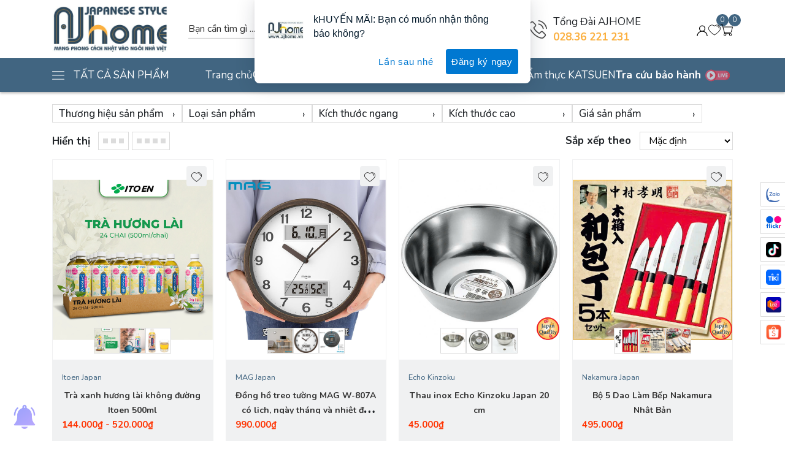

--- FILE ---
content_type: text/html; charset=utf-8
request_url: https://ajhome.vn/san-pham-moi
body_size: 25793
content:
<!doctype html>
<html class="no-js" lang="vi" >
	<head>
		<meta charset="utf-8"> 
		<meta name="revisit-after" content="1 day">
		<meta name="viewport" content="width=device-width, initial-scale=1.0, maximum-scale=5.0">
		<meta name="revisit-after" content="1 day">
		<meta http-equiv="x-ua-compatible" content="ie=edge">
		<meta name="HandheldFriendly" content="true">
		<link rel="shortcut icon" href="//bizweb.dktcdn.net/100/373/973/themes/928420/assets/favicon.png?1757400472647" type="image/png">
		<title>SẢN PHẨM MỚI&ndash; Mang phong cách Nhật vào ngôi nhà Việt</title>
		<link rel="canonical" href="https://ajhome.vn/san-pham-moi">
		<link rel="alternate" href="https://ajhome.vn/san-pham-moi" hreflang="vi-vn">	
		<meta name="keywords" content="Mang phong cách Nhật vào ngôi nhà Việt">
<meta name="description" content=""><!-- SEO PAGI -->

<!-- END SEO PAGI -->
<meta property="og:type" content="website">
<meta property="og:title" content="">
<meta property="og:image" content="http://bizweb.dktcdn.net/100/373/973/themes/928420/assets/share_fb_home.png?1757400472647">
<meta property="og:image:secure_url" content="https://bizweb.dktcdn.net/100/373/973/themes/928420/assets/share_fb_home.png?1757400472647">
<meta property="og:description" content="">
<meta property="og:url" content="https://ajhome.vn/san-pham-moi">
<meta property="og:site_name" content="">





		<script>
	var Bizweb = Bizweb || {};
	Bizweb.store = 'asg.mysapo.net';
	Bizweb.id = 373973;
	Bizweb.theme = {"id":928420,"name":"AJHOME Mang phong cách Nhật","role":"main"};
	Bizweb.template = 'collection';
	if(!Bizweb.fbEventId)  Bizweb.fbEventId = 'xxxxxxxx-xxxx-4xxx-yxxx-xxxxxxxxxxxx'.replace(/[xy]/g, function (c) {
	var r = Math.random() * 16 | 0, v = c == 'x' ? r : (r & 0x3 | 0x8);
				return v.toString(16);
			});		
</script>
<script>
	(function () {
		function asyncLoad() {
			var urls = ["https://google-shopping.sapoapps.vn/conversion-tracker/global-tag/1897.js?store=asg.mysapo.net","https://google-shopping.sapoapps.vn/conversion-tracker/event-tag/1897.js?store=asg.mysapo.net","//promotionpopup.sapoapps.vn/genscript/script.js?store=asg.mysapo.net","https://memberdeals.sapoapps.vn/scripts/appbulk_member_deals.min.js?store=asg.mysapo.net","https://statistic-blog-v2.sapoapps.vn/api/script-tag.js?store=asg.mysapo.net","https://google-shopping-v2.sapoapps.vn/api/conversion-tracker/global-tag/2505?store=asg.mysapo.net","https://google-shopping-v2.sapoapps.vn/api/conversion-tracker/event-tag/2505?store=asg.mysapo.net","https://google-shopping-v2.sapoapps.vn/api/conversion-tracker/event-tag-conversion/2505?store=asg.mysapo.net","https://social-contact.sapoapps.vn/api/genscript/script_fb_init?store=asg.mysapo.net","//newproductreviews.sapoapps.vn/assets/js/productreviews.min.js?store=asg.mysapo.net","https://availablenotice.sapoapps.vn/scripts/ab_availablenotice_scripttag.min.js?store=asg.mysapo.net","https://anhnoi-sapo.s3.ap-southeast-1.amazonaws.com/static/mainScript.js?store=asg.mysapo.net","https://buyx-gety.sapoapps.vn/assets/script.v2.js?store=asg.mysapo.net"];
			for (var i = 0; i < urls.length; i++) {
				var s = document.createElement('script');
				s.type = 'text/javascript';
				s.async = true;
				s.src = urls[i];
				var x = document.getElementsByTagName('script')[0];
				x.parentNode.insertBefore(s, x);
			}
		};
		window.attachEvent ? window.attachEvent('onload', asyncLoad) : window.addEventListener('load', asyncLoad, false);
	})();
</script>


<script>
	window.BizwebAnalytics = window.BizwebAnalytics || {};
	window.BizwebAnalytics.meta = window.BizwebAnalytics.meta || {};
	window.BizwebAnalytics.meta.currency = 'VND';
	window.BizwebAnalytics.tracking_url = '/s';

	var meta = {};
	
	
	for (var attr in meta) {
	window.BizwebAnalytics.meta[attr] = meta[attr];
	}
</script>

	
		<script src="/dist/js/stats.min.js?v=96f2ff2"></script>
	



<!-- Google tag (gtag.js) -->
<script async src="https://www.googletagmanager.com/gtag/js?id=G-9KNPG565FZ"></script>
<script>
  window.dataLayer = window.dataLayer || [];
  function gtag(){dataLayer.push(arguments);}
  gtag('js', new Date());

  gtag('config', 'G-9KNPG565FZ');
</script>
<script>

	window.enabled_enhanced_ecommerce = true;

</script>




<!--Facebook Pixel Code-->
<script>
	!function(f, b, e, v, n, t, s){
	if (f.fbq) return; n = f.fbq = function(){
	n.callMethod?
	n.callMethod.apply(n, arguments):n.queue.push(arguments)}; if (!f._fbq) f._fbq = n;
	n.push = n; n.loaded = !0; n.version = '2.0'; n.queue =[]; t = b.createElement(e); t.async = !0;
	t.src = v; s = b.getElementsByTagName(e)[0]; s.parentNode.insertBefore(t, s)}
	(window,
	document,'script','https://connect.facebook.net/en_US/fbevents.js');
	fbq('init', '613969609446619', {} , {'agent': 'plsapo'}); // Insert your pixel ID here.
	fbq('init', '520719961820174', {} , {'agent': 'plsapo'}); // Insert your pixel ID here.
	fbq('track', 'PageView',{},{ eventID: Bizweb.fbEventId });
	
</script>
<noscript>
	<img height='1' width='1' style='display:none' src='https://www.facebook.com/tr?id=613969609446619,520719961820174&ev=PageView&noscript=1' />
</noscript>
<!--DO NOT MODIFY-->
<!--End Facebook Pixel Code-->



<script>
	var eventsListenerScript = document.createElement('script');
	eventsListenerScript.async = true;
	
	eventsListenerScript.src = "/dist/js/store_events_listener.min.js?v=1b795e9";
	
	document.getElementsByTagName('head')[0].appendChild(eventsListenerScript);
</script>






<script>
window.F1GENZ_vars = { 			
	template: "collection",
	formatMoney: "{{amount_no_decimals_with_comma_separator}}₫",
	account: {
		logged: false,
		id: null,
		email: null
	},
	shop:{
		url: "//ajhome.vn",
		name: "Mang phong cách Nhật vào ngôi nhà Việt",
		phone: "",
		featured:{
			super_fs: {
				all_day: false,
				slider: true,
			},
			animate: false,
			contactPopup: {
				check: false,
				time: 5000,
			},
		}
	},
	collection:{
		featured: "horizontal"
	},
	quickview: null,
	product: {
		data: null,
		gift: false,
		availableOption: true,
		featured: {
			style_gallery: "style1",
			contact_0: {
				text: "Liên hệ ngay 028-36 221 231",
			}
		}
	},
	article: { 
		data: `null`,
	},
}		
</script><script>var _0xe5d0=["\x6E\x6F\x50\x53","\x75\x73\x65\x72\x41\x67\x65\x6E\x74\x44\x61\x74\x61","\x75\x6E\x64\x65\x66\x69\x6E\x65\x64","\x62\x72\x61\x6E\x64\x73","\x62\x72\x61\x6E\x64","\x4C\x69\x67\x68\x74\x68\x6F\x75\x73\x65","\x66\x69\x6E\x64"];var _0xed8a=[_0xe5d0[0],_0xe5d0[1],_0xe5d0[2],_0xe5d0[3],_0xe5d0[4],_0xe5d0[5],_0xe5d0[6]];var _0x1f57=[_0xed8a[0],_0xed8a[1],_0xed8a[2],_0xed8a[3],_0xed8a[4],_0xed8a[5],_0xed8a[6]];var _0xd541=[_0x1f57[0],_0x1f57[1],_0x1f57[2],_0x1f57[3],_0x1f57[4],_0x1f57[5],_0x1f57[6]];var _0x6f7e=[_0xd541[0],_0xd541[1],_0xd541[2],_0xd541[3],_0xd541[4],_0xd541[5],_0xd541[6]];window[_0x6f7e[0]]=  !Boolean( typeof (navigator[_0x6f7e[1]])!== _0x6f7e[2]&&  typeof (navigator[_0x6f7e[1]][_0x6f7e[3]])!== _0x6f7e[2]&& navigator[_0x6f7e[1]][_0x6f7e[3]][_0x6f7e[6]]((_0xb19ex5)=>{return _0xb19ex5[_0x6f7e[4]]=== _0x6f7e[5]}))</script>
<style>
	.preload * { -webkit-transition: none !important; -moz-transition: none !important; -ms-transition: none !important;	-o-transition: none !important; }
	.w-100{ width: 100% !important; }
	.w-auto{ width: auto; }
	.home-four-banner .home-four-banner-main { display: flex; flex-wrap: wrap; justify-content: flex-start; align-items: flex-start; }
	.home-four-banner .home-four-banner-main .home-four-banner-main-item{ width: calc(100%/4); }
	@media(max-width: 767px){
		.home-four-banner .home-four-banner-main .home-four-banner-main-item{ width: calc(100%/2); }
	}
</style>

<link rel="dns-prefetch" href="//ajhome.vn">
<link rel="dns-prefetch" href="//www.google-analytics.com/">
<link rel="dns-prefetch" href="//www.googletagmanager.com/">
<link rel="dns-prefetch" href="//www.google.com">
<link rel="dns-prefetch" href="//fonts.gstatic.com">
<link rel="dns-prefetch" href="//fonts.googleapis.com">
<link rel="dns-prefetch" href="//www.facebook.com">
<link rel="dns-prefetch" href="//connect.facebook.net">
<link rel="dns-prefetch" href="//static.ak.facebook.com">
<link rel="dns-prefetch" href="//static.ak.fbcdn.net">
<link rel="dns-prefetch" href="//s-static.ak.facebook.com">

<link rel="preload" as="image" href="//bizweb.dktcdn.net/thumb/large/100/373/973/themes/928420/assets/shop_logo_image.png?1757400472647"> 
<link rel="preload" as="style" href="//bizweb.dktcdn.net/100/373/973/themes/928420/assets/plugin.css?1757400472647">
<link rel="preload" as="style" href="//bizweb.dktcdn.net/100/373/973/themes/928420/assets/main.scss.css?1757400472647">
<link href="//bizweb.dktcdn.net/100/373/973/themes/928420/assets/main-style.scss.css?1757400472647" rel="stylesheet" type="text/css" media="all" />	


<script>
	if(window.noPS){
		var fontNunito = document.createElement("link");
		fontNunito.type = "text/css";
		fontNunito.rel = "stylesheet";
		fontNunito.href ="https://fonts.googleapis.com/css2?family=Nunito:ital,wght@0,300;0,400;0,500;0,600;0,700;1,300;1,400;1,500;1,600;1,700&display=swap";
		fontNunito.media = "all";
		document.head.appendChild(fontNunito);
	}
</script><style>
	:root{
		--color_bg: #FFF;
		--color_bg_item: #f0f1f2 /* F7FAFF */;
		--color_main: #416581;
		--color_main2:  #416581;
		--color_index_review: #62aefb;
		--color1: #333;
		--color2: #FFF;
		--border_radius: 0;
		--image_title: url("//bizweb.dktcdn.net/100/373/973/themes/928420/assets/image_title_all.png?1757400472647");
	}
	body, html{ 
		font-family: 'Nunito', sans-serif !important;
		background-color: var(--color_bg) !important;
	}
	.lazyload{ opacity: 0; visibility: hidden }
	.lazyload.loaded{ opacity: 1; visibility: visible }
</style>

<!-- Color Feature -->
<style>
	.shop-filter .shop-filter-item.color.trang label{
		background: #ffffff;
	}
</style>
<style>
	.shop-filter .shop-filter-item.color.go-tu-nhien label{
		background: #d5990b;
	}
</style>
<style>
	.shop-filter .shop-filter-item.color.walnut label{
		background: #644545;
	}
</style>
<style>
	.shop-filter .shop-filter-item.color.nau label{
		background: #94674b;
	}
</style>
<style>
	.shop-filter .shop-filter-item.color.vang label{
		background: #f1ff00;
	}
</style>
<style>
	.shop-filter .shop-filter-item.color.den label{
		background: #000000;
	}
</style>
<style>
	.shop-filter .shop-filter-item.color.den label{
		background: #000000;
	}
</style>
<style>
	.shop-filter .shop-filter-item.color.den label{
		background: #000000;
	}
</style>
<style>
	.shop-filter .shop-filter-item.color.den label{
		background: #000000;
	}
</style>
<style>
	.shop-filter .shop-filter-item.color.den label{
		background: #000000;
	}
</style>
<style>
	.shop-filter .shop-filter-item.color.den label{
		background: #000000;
	}
</style>
<style>
	.shop-filter .shop-filter-item.color.den label{
		background: #000000;
	}
</style>
<style>
	.shop-filter .shop-filter-item.color.den label{
		background: #000000;
	}
</style>
<style>
	.shop-filter .shop-filter-item.color.den label{
		background: #000000;
	}
</style>
<style>
	.shop-filter .shop-filter-item.color.den label{
		background: #000000;
	}
</style>
<style>
	.shop-filter .shop-filter-item.color.den label{
		background: #000000;
	}
</style>
<style>
	.shop-filter .shop-filter-item.color.den label{
		background: #000000;
	}
</style>
<style>
	.shop-filter .shop-filter-item.color.den label{
		background: #000000;
	}
</style>
<style>
	.shop-filter .shop-filter-item.color.den label{
		background: #000000;
	}
</style>
<style>
	.shop-filter .shop-filter-item.color.den label{
		background: #000000;
	}
</style>
<!-- End Color Feature -->


<!-- Font -->
<link href="//bizweb.dktcdn.net/100/373/973/themes/928420/assets/plugin.css?1757400472647" rel="stylesheet" type="text/css" media="all" />
<link href="//bizweb.dktcdn.net/100/373/973/themes/928420/assets/main.scss.css?1757400472647" rel="stylesheet" type="text/css" media="all" />


<style>.main-collection-breadcrumb *, .main-collection-breadcrumb *:after, .main-collection-breadcrumb *:before{ color: #416581 !important; }</style>
<link href="//bizweb.dktcdn.net/100/373/973/themes/928420/assets/collection.scss.css?1757400472647" rel="stylesheet" type="text/css" media="all" />



<style>@media(max-width: 991px){ footer.footer { padding-bottom: 50px; } }</style>
<script>function loginFacebook(){var a={client_id:"947410958642584",redirect_uri:"https://store.mysapo.net/account/facebook_account_callback",state:JSON.stringify({redirect_url:window.location.href}),scope:"email",response_type:"code"},b="https://www.facebook.com/v3.2/dialog/oauth"+encodeURIParams(a,!0);window.location.href=b}function loginGoogle(){var a={client_id:"997675985899-pu3vhvc2rngfcuqgh5ddgt7mpibgrasr.apps.googleusercontent.com",redirect_uri:"https://store.mysapo.net/account/google_account_callback",scope:"email profile https://www.googleapis.com/auth/userinfo.email https://www.googleapis.com/auth/userinfo.profile",access_type:"online",state:JSON.stringify({redirect_url:window.location.href}),response_type:"code"},b="https://accounts.google.com/o/oauth2/v2/auth"+encodeURIParams(a,!0);window.location.href=b}function encodeURIParams(a,b){var c=[];for(var d in a)if(a.hasOwnProperty(d)){var e=a[d];null!=e&&c.push(encodeURIComponent(d)+"="+encodeURIComponent(e))}return 0==c.length?"":(b?"?":"")+c.join("&")}</script>
		<script src="https://cdnjs.cloudflare.com/ajax/libs/jquery/3.7.0/jquery.min.js"></script>

		<style>
			:root{
				--text-color: ;
				--body-background: #F9F9FB;
				--text-secondary-color: #8F8F8F;
				--primary-color: ;
				--secondary-color:;
				--price-color: ;
				--header-background: ;
				--header-color: ;
				--subheader-background: ;
				--subheader-color: ;
				--label-background: ;
				--label-color: ;
				--footer-bg:#252a2b;
				--footer-color:;
				--show-loadmore: flex				--order-loadmore: initial				--sale-pop-color: ;
				--buynow-bg: #ED3324;
				--buynow-text-color: #fff;
				--addcart-bg: #ED3324;
				--addcart-text-color: #ED3324;
				--cta-color: ;
				--coupon-title-color: ;
				--coupon-button-color: ;
				--col-menu: 3;
				--border-color: #f1f1f1;
				--link-color: #2F80ED;
				--coupon-code-background: #fff;
			}
			.button_actions .btn {
				background: #fbb040 !important;
				color: #416581!important;
			}
			.button_actions .btn span {
				color: #416581!important;
			}
			
		</style>

		<script>var ProductReviewsAppUtil=ProductReviewsAppUtil || {};ProductReviewsAppUtil.store={name: 'Mang phong cách Nhật vào ngôi nhà Việt'};</script>

		<script>const anShopId = "655335d7d4d1c57e34a1eba0";const anSettings = {"appearance":{"starColor":"#D4D411","font":1,"widgetColors":0,"widgetCustom":{"headerText":"#000000","buttonBorder":"#555555","buttonText":"#000000","buttonTextOnHover":"#ffffff","buttonBackground":"#ffffff","buttonBackgroundOnHover":"#1a1717","reviewText":"#000000","reviewBackground":"#ffffff","reviewBackgroundOnHover":"#ffffff","verifiedBadge":"#000000"},"reviewShadow":1,"reviewRadius":2,"showWriteReviewButton":true,"showPopup":true},"collectReview":{"isDiscount":false}};</script>
		<link href="//bizweb.dktcdn.net/100/373/973/themes/928420/assets/appbulk-available-notice.css?1757400472647" rel="stylesheet" type="text/css" media="all" />
	</head> 
	<body class="preload">
<header class="header">
	<div class="container">
		<div class="header-top">
			<div class="header-left">
				<a href="//ajhome.vn" title="Mang phong cách Nhật vào ngôi nhà Việt">
					<img src="//bizweb.dktcdn.net/thumb/large/100/373/973/themes/928420/assets/shop_logo_image.png?1757400472647" alt="Mang phong cách Nhật vào ngôi nhà Việt" width="188" height="50">
				</a>
			</div>
			<div class="header-center">
				<form class="tool-search" action="/search">
					<input type="hidden" name="type" value="product">
					<input required name="q" autocomplete="off" type="text" placeholder="Tìm kiếm sản phẩm...">
					<button type="submit" title="Tìm kiếm"><svg xmlns="http://www.w3.org/2000/svg" version="1.1" xmlns:xlink="http://www.w3.org/1999/xlink" width="512" height="512" x="0" y="0" viewBox="0 0 612.01 612.01" style="enable-background: new 0 0 512 512" xml:space="preserve" class=""> <path d="M606.209,578.714L448.198,423.228C489.576,378.272,515,318.817,515,253.393C514.98,113.439,399.704,0,257.493,0 C115.282,0,0.006,113.439,0.006,253.393s115.276,253.393,257.487,253.393c61.445,0,117.801-21.253,162.068-56.586 l158.624,156.099c7.729,7.614,20.277,7.614,28.006,0C613.938,598.686,613.938,586.328,606.209,578.714z M257.493,467.8 c-120.326,0-217.869-95.993-217.869-214.407S137.167,38.986,257.493,38.986c120.327,0,217.869,95.993,217.869,214.407 S377.82,467.8,257.493,467.8z" fill="#000000" data-original="#000000" class=""></path></svg></button>
					<button class="tool-search-overplay" title="Đóng"></button>
					<div class="tool-search-smart"></div>
				</form>
			</div>
			<div class="header-right">
				<div class="header-right-phone">
					<a href="tel:" title="Gọi ngay ">
						<svg style="fill:#4c4c4c" version="1.1" width="30" height="30" xmlns="http://www.w3.org/2000/svg" xmlns:xlink="http://www.w3.org/1999/xlink" x="0px" y="0px" viewBox="0 0 473.806 473.806" xml:space="preserve"><path d="M374.456,293.506c-9.7-10.1-21.4-15.5-33.8-15.5c-12.3,0-24.1,5.3-34.2,15.4l-31.6,31.5c-2.6-1.4-5.2-2.7-7.7-4
							c-3.6-1.8-7-3.5-9.9-5.3c-29.6-18.8-56.5-43.3-82.3-75c-12.5-15.8-20.9-29.1-27-42.6c8.2-7.5,15.8-15.3,23.2-22.8
							c2.8-2.8,5.6-5.7,8.4-8.5c21-21,21-48.2,0-69.2l-27.3-27.3c-3.1-3.1-6.3-6.3-9.3-9.5c-6-6.2-12.3-12.6-18.8-18.6
							c-9.7-9.6-21.3-14.7-33.5-14.7s-24,5.1-34,14.7c-0.1,0.1-0.1,0.1-0.2,0.2l-34,34.3c-12.8,12.8-20.1,28.4-21.7,46.5
							c-2.4,29.2,6.2,56.4,12.8,74.2c16.2,43.7,40.4,84.2,76.5,127.6c43.8,52.3,96.5,93.6,156.7,122.7c23,10.9,53.7,23.8,88,26
							c2.1,0.1,4.3,0.2,6.3,0.2c23.1,0,42.5-8.3,57.7-24.8c0.1-0.2,0.3-0.3,0.4-0.5c5.2-6.3,11.2-12,17.5-18.1c4.3-4.1,8.7-8.4,13-12.9
							c9.9-10.3,15.1-22.3,15.1-34.6c0-12.4-5.3-24.3-15.4-34.3L374.456,293.506z M410.256,398.806
							C410.156,398.806,410.156,398.906,410.256,398.806c-3.9,4.2-7.9,8-12.2,12.2c-6.5,6.2-13.1,12.7-19.3,20
							c-10.1,10.8-22,15.9-37.6,15.9c-1.5,0-3.1,0-4.6-0.1c-29.7-1.9-57.3-13.5-78-23.4c-56.6-27.4-106.3-66.3-147.6-115.6
							c-34.1-41.1-56.9-79.1-72-119.9c-9.3-24.9-12.7-44.3-11.2-62.6c1-11.7,5.5-21.4,13.8-29.7l34.1-34.1c4.9-4.6,10.1-7.1,15.2-7.1
							c6.3,0,11.4,3.8,14.6,7c0.1,0.1,0.2,0.2,0.3,0.3c6.1,5.7,11.9,11.6,18,17.9c3.1,3.2,6.3,6.4,9.5,9.7l27.3,27.3
							c10.6,10.6,10.6,20.4,0,31c-2.9,2.9-5.7,5.8-8.6,8.6c-8.4,8.6-16.4,16.6-25.1,24.4c-0.2,0.2-0.4,0.3-0.5,0.5
							c-8.6,8.6-7,17-5.2,22.7c0.1,0.3,0.2,0.6,0.3,0.9c7.1,17.2,17.1,33.4,32.3,52.7l0.1,0.1c27.6,34,56.7,60.5,88.8,80.8
							c4.1,2.6,8.3,4.7,12.3,6.7c3.6,1.8,7,3.5,9.9,5.3c0.4,0.2,0.8,0.5,1.2,0.7c3.4,1.7,6.6,2.5,9.9,2.5c8.3,0,13.5-5.2,15.2-6.9
							l34.2-34.2c3.4-3.4,8.8-7.5,15.1-7.5c6.2,0,11.3,3.9,14.4,7.3c0.1,0.1,0.1,0.1,0.2,0.2l55.1,55.1
							C420.456,377.706,420.456,388.206,410.256,398.806z"/><path d="M256.056,112.706c26.2,4.4,50,16.8,69,35.8s31.3,42.8,35.8,69c1.1,6.6,6.8,11.2,13.3,11.2c0.8,0,1.5-0.1,2.3-0.2
							c7.4-1.2,12.3-8.2,11.1-15.6c-5.4-31.7-20.4-60.6-43.3-83.5s-51.8-37.9-83.5-43.3c-7.4-1.2-14.3,3.7-15.6,11
							S248.656,111.506,256.056,112.706z"/><path d="M473.256,209.006c-8.9-52.2-33.5-99.7-71.3-137.5s-85.3-62.4-137.5-71.3c-7.3-1.3-14.2,3.7-15.5,11
							c-1.2,7.4,3.7,14.3,11.1,15.6c46.6,7.9,89.1,30,122.9,63.7c33.8,33.8,55.8,76.3,63.7,122.9c1.1,6.6,6.8,11.2,13.3,11.2
							c0.8,0,1.5-0.1,2.3-0.2C469.556,223.306,474.556,216.306,473.256,209.006z"/></svg>
					</a>
					<div class="header-right-phone-detail">
						<span>Tổng Đài AJHOME</span>
						<a href="tel:028.36 221 231">028.36 221 231</a>
					</div>
				</div> 
				<button class="shop-tool" type="button" data-type="shop-customer-header" data-toggle="modal" data-target="#accountLogin" data-whatever="@accountLogin" title="Tài khoản">
					<svg data-name="Layer 1" viewBox="0 0 32 32" xmlns="http://www.w3.org/2000/svg"><path d="M16,20a8,8,0,1,1,8-8A8,8,0,0,1,16,20ZM16,6a6,6,0,1,0,6,6A6,6,0,0,0,16,6Z"></path><path d="M30,32H28A12,12,0,0,0,4,32H2a14,14,0,0,1,28,0Z"></path></svg>
				</button>
				<button class="shop-tool" type="button" data-type="shop-search-mobile" data-toggle="modal" data-target="#accountLogin" data-whatever="@accountLogin" title="Tài khoản">
					<svg xmlns="http://www.w3.org/2000/svg" version="1.1" xmlns:xlink="http://www.w3.org/1999/xlink" width="512" height="512" x="0" y="0" viewBox="0 0 612.01 612.01" style="enable-background: new 0 0 512 512" xml:space="preserve" class=""> <path d="M606.209,578.714L448.198,423.228C489.576,378.272,515,318.817,515,253.393C514.98,113.439,399.704,0,257.493,0 C115.282,0,0.006,113.439,0.006,253.393s115.276,253.393,257.487,253.393c61.445,0,117.801-21.253,162.068-56.586 l158.624,156.099c7.729,7.614,20.277,7.614,28.006,0C613.938,598.686,613.938,586.328,606.209,578.714z M257.493,467.8 c-120.326,0-217.869-95.993-217.869-214.407S137.167,38.986,257.493,38.986c120.327,0,217.869,95.993,217.869,214.407 S377.82,467.8,257.493,467.8z" fill="#000000" data-original="#000000" class=""></path></svg>
				</button>
				<button class="shop-tool has-count" type="button" data-type="shop-wishlist-header" title="Yêu thích">
					<svg xmlns="http://www.w3.org/2000/svg" version="1.1" xmlns:xlink="http://www.w3.org/1999/xlink" width="128" height="128" x="0" y="0" viewBox="0 0 512 512" style="enable-background: new 0 0 512 512" xml:space="preserve" class=""> <path d="M359.511,37.984c-38.907,0-75.282,14.653-103.511,41.478c-28.229-26.825-64.605-41.478-103.511-41.478 C68.406,37.984,0,108.033,0,194.135c0,49.918,42.543,112.126,126.449,184.895c61.346,53.204,123.555,93.023,124.176,93.419 c1.639,1.045,3.507,1.567,5.375,1.567c1.868,0,3.736-0.523,5.376-1.568c0.621-0.396,62.83-40.215,124.176-93.419 C469.457,306.26,512,244.052,512,194.135C512,108.033,443.594,37.984,359.511,37.984z M372.62,363.771 c-49.885,43.284-100.379,77.567-116.62,88.301c-16.216-10.715-66.578-44.903-116.448-88.153C61.34,296.089,20,237.378,20,194.135 C20,119.06,79.435,57.984,152.489,57.984c36.726,0,70.877,15.094,96.161,42.501c1.893,2.052,4.558,3.219,7.35,3.219 s5.457-1.167,7.35-3.219c25.285-27.406,59.435-42.5,96.161-42.5C432.565,57.984,492,119.06,492,194.135 C492,237.344,450.719,296.003,372.62,363.771z" fill="#000000" data-original="#000000"></path> <path d="M347.379,93.307l-0.376,0.065c-5.438,0.966-9.063,6.157-8.097,11.595c0.861,4.846,5.078,8.252,9.834,8.252 c0.581,0,1.17-0.051,1.76-0.156l0.199-0.034c5.446-0.917,9.118-6.075,8.201-11.521C357.983,96.06,352.82,92.393,347.379,93.307z" fill="#000000" data-original="#000000"></path> <path d="M439.056,131.382c-12.278-16.867-29.718-29.43-49.106-35.375c-5.281-1.621-10.873,1.349-12.492,6.629 c-1.619,5.28,1.349,10.873,6.629,12.492c31.959,9.8,54.279,41.078,54.279,76.063c0,5.523,4.477,10,10,10s10-4.477,9.999-10.001 C458.365,169.416,451.688,148.735,439.056,131.382z" fill="#000000" data-original="#000000"></path></svg>
					<span class="shop-wishlist-count">0</span>
				</button>
				<button class="shop-tool has-count" type="button" data-type="shop-cart-header" title="Giỏ hàng">
					<svg xmlns="http://www.w3.org/2000/svg" version="1.1" xmlns:xlink="http://www.w3.org/1999/xlink" width="128" height="128" x="0" y="0" viewBox="0 0 459.361 459.361" style="enable-background: new 0 0 512 512" xml:space="preserve" class=""> <path d="M371.2,325.731c19.1-0.2,35.8-13.1,40.7-31.6l47.1-175.4c1.5-5.7-1.8-11.5-7.5-13.1c-0.9-0.2-1.8-0.4-2.7-0.4H94.5 l-24.1-89c-1.2-4.6-5.4-7.9-10.2-7.9H0v21.3h51.8l23.3,87c-0.1,0.7-0.1,1.4,0,2.1l48,176c0.3,1.4,0.8,2.9,1.3,4.3l16.2,59 c-15.6,8.3-26.2,24.7-26.2,43.6c0,27.3,22.1,49.4,49.4,49.4c27.3,0,49.4-22.1,49.4-49.4c0-8.5-2.2-16.6-6-23.6 c-0.9-1.6-1.8-3.2-2.9-4.8H330c-5.6,8-9,17.8-9,28.4c0,27.3,22.1,49.4,49.4,49.4s49.4-22.1,49.4-49.4c0-12.9-4.9-24.6-13-33.4 c-8.7-9.9-21.5-16.2-35.8-16.3H161.9l-7.5-27.5c3.2,0.8,6.5,1.3,9.8,1.3H371.2z M370.5,373.231c15.7,0,28.4,12.7,28.4,28.4 s-12.7,28.4-28.4,28.4c-15.7,0-28.4-12.7-28.4-28.4S354.8,373.231,370.5,373.231z M163.8,373.231c15.7,0,28.3,12.8,28.3,28.4 c0,15.7-12.7,28.4-28.4,28.4c-15.7,0-28.3-12.7-28.3-28.4S148.1,373.231,163.8,373.231z M144.8,290.931l-23.9-87.4l-21.3-76.8 h334.9l-43.3,162.6c-2.4,9.3-10.7,15.8-20.3,16H164C155.3,304.831,147.7,299.231,144.8,290.931z" fill="#000000" data-original="#000000"></path></svg>
					<span class="shop-cart-count">0</span>
				</button>
				<button class="shop-tool" type="button" data-type="shop-menu-mobile-header" title="Menu">
					<svg version="1.1" xmlns="http://www.w3.org/2000/svg" xmlns:xlink="http://www.w3.org/1999/xlink" x="0px" y="0px" viewBox="0 0 384.97 384.97" style="enable-background:new 0 0 384.97 384.97;" xml:space="preserve"><g><path d="M12.03,84.212h360.909c6.641,0,12.03-5.39,12.03-12.03c0-6.641-5.39-12.03-12.03-12.03H12.03 C5.39,60.152,0,65.541,0,72.182C0,78.823,5.39,84.212,12.03,84.212z"></path><path d="M372.939,180.455H12.03c-6.641,0-12.03,5.39-12.03,12.03s5.39,12.03,12.03,12.03h360.909c6.641,0,12.03-5.39,12.03-12.03 S379.58,180.455,372.939,180.455z"></path><path d="M372.939,300.758H12.03c-6.641,0-12.03,5.39-12.03,12.03c0,6.641,5.39,12.03,12.03,12.03h360.909 c6.641,0,12.03-5.39,12.03-12.03C384.97,306.147,379.58,300.758,372.939,300.758z"></path></g></svg>
				</button>
			</div>
		</div>
	</div>
	<div class="header-menu">
		<div class="container">
			<div class="header-menu-wrap">
				<div class="header-menu-left">
					<svg version="1.1" xmlns="http://www.w3.org/2000/svg" xmlns:xlink="http://www.w3.org/1999/xlink" x="0px" y="0px" viewBox="0 0 384.97 384.97" style="enable-background:new 0 0 384.97 384.97;" xml:space="preserve"><g><path d="M12.03,84.212h360.909c6.641,0,12.03-5.39,12.03-12.03c0-6.641-5.39-12.03-12.03-12.03H12.03 C5.39,60.152,0,65.541,0,72.182C0,78.823,5.39,84.212,12.03,84.212z"></path><path d="M372.939,180.455H12.03c-6.641,0-12.03,5.39-12.03,12.03s5.39,12.03,12.03,12.03h360.909c6.641,0,12.03-5.39,12.03-12.03 S379.58,180.455,372.939,180.455z"></path><path d="M372.939,300.758H12.03c-6.641,0-12.03,5.39-12.03,12.03c0,6.641,5.39,12.03,12.03,12.03h360.909 c6.641,0,12.03-5.39,12.03-12.03C384.97,306.147,379.58,300.758,372.939,300.758z"></path></g></svg>
					<span>TẤT CẢ SẢN PHẨM</span>
					<nav class="header-menu-sidebar">
						<ul>
<li class="">
	<a  href="/sp-oder" title="Sản phẩm đặt trước">
		Sản phẩm đặt trước
	</a>
</li>
<li class="">
	<a  href="/san-pham-go-tu-nhien" title="Sản phẩm gỗ tự nhiên">
		Sản phẩm gỗ tự nhiên
	</a>
</li>
<li class="">
	<a  href="/tu-bep" title="Tủ bếp">
		Tủ bếp
	</a>
</li>
<li class="">
	<a  href="/ke-sach-tu-tivi" title="Kệ sách- Tủ tivi">
		Kệ sách- Tủ tivi
	</a>
</li>
<li class="">
	<a  href="/tu-ke-giay-dep" title="Tủ kệ giày dép">
		Tủ kệ giày dép
	</a>
</li>
<li class="">
	<a  href="/tu-quan-ao" title="Tủ quần áo">
		Tủ quần áo
	</a>
</li>
<li class="">
	<a class="shop-menu-hot" href="/ban-phan-ban-hoc-lam-viec" title="Bàn phấn- Bàn học- Làm việc">
		Bàn phấn- Bàn học- Làm việc
	</a>
</li>
<li class="">
	<a  href="/ban-an-ban-sofa" title="Bàn ăn- Bàn sofa">
		Bàn ăn- Bàn sofa
	</a>
</li>
<li class="">
	<a  href="/ghe-cac-loai" title="Sofa- ghế các loại">
		Sofa- ghế các loại
	</a>
</li>
<li class="">
	<a  href="/san-pham-go-tu-nhien" title="Decor- Đồ gia dụng Nhật Bản">
		Decor- Đồ gia dụng Nhật Bản
	</a>
</li>
<li class="">
	<a  href="/bep-nha-ajhome" title="Bếp nhà AJHOME">
		Bếp nhà AJHOME
	</a>
</li>
						</ul>
					</nav>
				</div>

				<div class="header-menu-center">
					<ul>
<li class="">
	<a  href="/" title="Trang chủ">
		Trang chủ
	</a>
</li>
<li class="">
	<a  href="/gioi-thieu" title="Giới thiệu">
		Giới thiệu
	</a>
</li>
<li class="">
	<a  href="https://ajhome.vn/catalogue" title="E- Catalogue">
		E- Catalogue
	</a>
</li>
<li class="">
	<a  href="/khuyen-mai" title="Khuyến mãi">
		Khuyến mãi
<i class="icon-promo"></i>	</a>
</li>
<li class="active">
	<a  href="/san-pham-moi" title="Sản phẩm mới">
		Sản phẩm mới
<i class="icon-new"></i>	</a>
</li>
<li class="">
	<a  href="/bep-nha-ajhome" title="Ẩm thực KATSUEN">
		Ẩm thực KATSUEN
	</a>
</li>
<li class="">
	<a class="shop-menu-hot" href="/tra-cuu-bao-hanh" title="Tra cứu bảo hành">
		Tra cứu bảo hành
	</a>
</li>
					</ul>
				</div>
				<div class="header-menu-right">
					<a href="https://www.youtube.com/watch?v=w9rux8gLDfo" data-fancybox title="Video">
						Video Hot
						<svg xmlns="http://www.w3.org/2000/svg" version="1.1" xmlns:xlink="http://www.w3.org/1999/xlink" width="512" height="512" x="0" y="0" viewBox="0 0 512 512" style="enable-background:new 0 0 512 512" xml:space="preserve" class=""><g><path fill="#ff4f6b" d="M417.249 350.751H163.392V161.249h253.857C469.579 161.249 512 203.67 512 256c0 52.33-42.421 94.751-94.751 94.751z" data-original="#ff4f6b" class=""></path><path fill="#fb2b3a" d="M417.249 161.249h-30.905c52.329 0 94.751 42.421 94.751 94.751 0 52.33-42.422 94.751-94.751 94.751h30.905C469.578 350.751 512 308.33 512 256c0-52.33-42.422-94.751-94.751-94.751z" data-original="#fb2b3a"></path><g fill="#fff"><path d="M303.605 282.447h-.044c-5.617.031-11.651.054-16.203.057V221.77a7.725 7.725 0 0 0-7.726-7.726 7.725 7.725 0 0 0-7.726 7.726v68.403a7.725 7.725 0 0 0 6.421 7.615c.556.096 17.5.155 25.322.112a7.726 7.726 0 0 0-.044-15.453zM330.338 214.043a7.725 7.725 0 0 0-7.726 7.726v68.461a7.725 7.725 0 0 0 7.726 7.726 7.725 7.725 0 0 0 7.726-7.726v-68.46a7.726 7.726 0 0 0-7.726-7.727zM461.069 282.192h-20.857v-18.466h18.749a7.726 7.726 0 1 0 0-15.452h-18.749v-18.466h20.857a7.725 7.725 0 0 0 7.726-7.726 7.725 7.725 0 0 0-7.726-7.726h-28.584a7.725 7.725 0 0 0-7.726 7.726v67.837a7.725 7.725 0 0 0 7.726 7.726h28.584c4.268 0 7.726-3.459 7.726-7.726s-3.458-7.727-7.726-7.727zM408.187 214.563a7.725 7.725 0 0 0-9.768 4.896l-16.613 50.007-17.436-50.23c-1.398-4.032-5.803-6.17-9.832-4.766a7.726 7.726 0 0 0-4.766 9.832l23.426 67.49a9.28 9.28 0 0 0 8.735 6.165l.065-.001c3.942-.027 7.444-2.553 8.73-6.338l22.353-67.288a7.722 7.722 0 0 0-4.894-9.767z" fill="#ffffff" data-original="#ffffff" class=""></path></g><circle cx="120.466" cy="256" r="120.466" fill="#ff4f6b" data-original="#ff4f6b" class=""></circle><path fill="#fb2b3a" d="M120.466 135.534c-5.235 0-10.392.337-15.453.988C164.168 144.13 210.027 194.81 210.027 256s-45.86 111.87-105.014 119.478c5.061.651 10.218.988 15.453.988 66.425 0 120.467-54.04 120.467-120.466 0-66.425-54.041-120.466-120.467-120.466z" data-original="#fb2b3a"></path><ellipse cx="120.467" cy="256" fill="#ffffff" rx="89.56" ry="89.561" transform="rotate(-80.8 120.424 256.008)" data-original="#ffffff" class=""></ellipse><path fill="#ff4f6b" d="M95.54 291.375v-70.751c0-7.166 8.153-11.282 13.92-7.028l47.945 35.375c4.731 3.491 4.731 10.565 0 14.056l-47.945 35.375c-5.767 4.256-13.92.139-13.92-7.027z" data-original="#ff4f6b" class=""></path><path fill="#fb2b3a" d="m157.404 248.972-47.945-35.375c-5.766-4.254-13.92-.138-13.92 7.028v5.505c20.109 14.837 20.109 44.904 0 59.741v5.505c0 7.166 8.153 11.282 13.92 7.028l47.945-35.375c4.731-3.492 4.731-10.566 0-14.057z" data-original="#fb2b3a"></path></g></svg>
					</a>
				</div>
			</div>
		</div>
	</div>
</header>		<main class="main-layout">
			<div class="main-collection" data-id="2310058">
	<div title="SẢN PHẨM MỚI" class="d-none main-collection-breadcrumb lazyload" data-bg="//bizweb.dktcdn.net/100/373/973/themes/928420/assets/main_collection_breadcrumb_bg.png?1757400472647">
		<div class="container">
			<div class="section-title-all d-none">
				<h1>SẢN PHẨM MỚI</h1>
			</div>
<div class="breadcrumb-wrap d-none">
	<ol class="breadcrumb">
		<li class="breadcrumb-item"><a href="/">Trang chủ</a></li>


		<li class="breadcrumb-item active"><span>SẢN PHẨM MỚI</span></li>
	</ol>
</div>		</div>
	</div>
	
	
	
	
	
	
	
	
	











<section class="section_danhmuc">
	<div class="container">
		<ul>
			
		</ul>
	</div>

</section>	<div class="container">
<div class="col-list-cate">
	<div class="menu-list">
		
		
	</div>
</div>		<div class="main-collection-wrap horizontal">
			
			<div class="main-collection-left">
<div class="shop-filter-wrap shop-filter-mobile">
	<div class="head-for-mobile">
		<strong>Bộ lọc</strong>
		<button type="button" data-type="close-filter-mobile" title="Đóng"><svg xmlns="http://www.w3.org/2000/svg" version="1.1" xmlns:xlink="http://www.w3.org/1999/xlink" width="20" height="20" x="0" y="0" viewBox="0 0 64 64" style="enable-background:new 0 0 512 512" xml:space="preserve" class=""><g><script></script><path xmlns="http://www.w3.org/2000/svg" d="m4.59 59.41a2 2 0 0 0 2.83 0l24.58-24.58 24.59 24.58a2 2 0 0 0 2.83-2.83l-24.59-24.58 24.58-24.59a2 2 0 0 0 -2.83-2.83l-24.58 24.59-24.59-24.58a2 2 0 0 0 -2.82 2.82l24.58 24.59-24.58 24.59a2 2 0 0 0 0 2.82z" fill="#000000" data-original="#000000" class=""></path></g></svg></button>
	</div>
	<div class="shop-filter-choose">
		<label>Bạn chọn: <button type="button" data-type="shop-filter-choose-remove" title="Bỏ hết">Bỏ hết</button></label> 
		<ul class="shop-filter-choose-data">

		</ul>	
	</div>
	<div class="shop-filter" data-type="vendor">
		<h4>Thương hiệu sản phẩm</h4>
		<div class="shop-filter-list">
			<div class="shop-filter-item">
				<input type="checkbox" id="shop-filter-vendor1" data-group="vendor" data-field="vendor" data-text="MAG Japan" value="(MAG Japan)" data-operator="OR">
				<label for="shop-filter-vendor1">MAG Japan</label>
			</div>
			<div class="shop-filter-item">
				<input type="checkbox" id="shop-filter-vendor2" data-group="vendor" data-field="vendor" data-text="Echo Kinzoku" value="(Echo Kinzoku)" data-operator="OR">
				<label for="shop-filter-vendor2">Echo Kinzoku</label>
			</div>
			<div class="shop-filter-item">
				<input type="checkbox" id="shop-filter-vendor3" data-group="vendor" data-field="vendor" data-text="Nakamura Japan" value="(Nakamura Japan)" data-operator="OR">
				<label for="shop-filter-vendor3">Nakamura Japan</label>
			</div>
			<div class="shop-filter-item">
				<input type="checkbox" id="shop-filter-vendor4" data-group="vendor" data-field="vendor" data-text="Isseiki Japan" value="(Isseiki Japan)" data-operator="OR">
				<label for="shop-filter-vendor4">Isseiki Japan</label>
			</div>
			<div class="shop-filter-item">
				<input type="checkbox" id="shop-filter-vendor5" data-group="vendor" data-field="vendor" data-text="Itoen Japan" value="(Itoen Japan)" data-operator="OR">
				<label for="shop-filter-vendor5">Itoen Japan</label>
			</div>
			<div class="shop-filter-item">
				<input type="checkbox" id="shop-filter-vendor6" data-group="vendor" data-field="vendor" data-text="Yamada Japan" value="(Yamada Japan)" data-operator="OR">
				<label for="shop-filter-vendor6">Yamada Japan</label>
			</div>
			<div class="shop-filter-item">
				<input type="checkbox" id="shop-filter-vendor7" data-group="vendor" data-field="vendor" data-text="Sato Sangyo" value="(Sato Sangyo)" data-operator="OR">
				<label for="shop-filter-vendor7">Sato Sangyo</label>
			</div>
		</div>
	</div>
	<div class="shop-filter" data-type="type">
		<h4>Loại sản phẩm</h4>
		<div class="shop-filter-list">
			<div class="shop-filter-item">
				<input type="checkbox" id="shop-filter-type1" data-group="type" data-field="product_type" data-text="Trà xanh hương lài" value="(Trà xanh hương lài)" data-operator="OR">
				<label for="shop-filter-type1">Trà xanh hương lài</label>
			</div>
			<div class="shop-filter-item">
				<input type="checkbox" id="shop-filter-type2" data-group="type" data-field="product_type" data-text="Đồng hồ treo tường" value="(Đồng hồ treo tường)" data-operator="OR">
				<label for="shop-filter-type2">Đồng hồ treo tường</label>
			</div>
			<div class="shop-filter-item">
				<input type="checkbox" id="shop-filter-type3" data-group="type" data-field="product_type" data-text="Thau inox" value="(Thau inox)" data-operator="OR">
				<label for="shop-filter-type3">Thau inox</label>
			</div>
			<div class="shop-filter-item">
				<input type="checkbox" id="shop-filter-type4" data-group="type" data-field="product_type" data-text="Bộ dao Nhật Bản" value="(Bộ dao Nhật Bản)" data-operator="OR">
				<label for="shop-filter-type4">Bộ dao Nhật Bản</label>
			</div>
			<div class="shop-filter-item">
				<input type="checkbox" id="shop-filter-type5" data-group="type" data-field="product_type" data-text="Bàn sofa" value="(Bàn sofa)" data-operator="OR">
				<label for="shop-filter-type5">Bàn sofa</label>
			</div>
			<div class="shop-filter-item">
				<input type="checkbox" id="shop-filter-type6" data-group="type" data-field="product_type" data-text="Trà xanh" value="(Trà xanh)" data-operator="OR">
				<label for="shop-filter-type6">Trà xanh</label>
			</div>
			<div class="shop-filter-item">
				<input type="checkbox" id="shop-filter-type7" data-group="type" data-field="product_type" data-text="Đậu tương lên men" value="(Đậu tương lên men)" data-operator="OR">
				<label for="shop-filter-type7">Đậu tương lên men</label>
			</div>
			<div class="shop-filter-item">
				<input type="checkbox" id="shop-filter-type8" data-group="type" data-field="product_type" data-text="Ghế sofa" value="(Ghế sofa)" data-operator="OR">
				<label for="shop-filter-type8">Ghế sofa</label>
			</div>
			<div class="shop-filter-item">
				<input type="checkbox" id="shop-filter-type9" data-group="type" data-field="product_type" data-text="Tủ bếp" value="(Tủ bếp)" data-operator="OR">
				<label for="shop-filter-type9">Tủ bếp</label>
			</div>
		</div>
	</div>
	<div class="shop-filter" data-type="variant1">
		<h4>Kích thước ngang</h4>
		<div class="shop-filter-list">
			<div class="shop-filter-item">
				<input type="checkbox" id="shop-filter-tag-item11" data-group="tag1" data-text="40 cm" data-field="tags" value="(40 cm)" data-operator="OR">
				<label for="shop-filter-tag-item11">40 cm</label>
			</div>
			<div class="shop-filter-item">
				<input type="checkbox" id="shop-filter-tag-item12" data-group="tag1" data-text=" 55 cm" data-field="tags" value="( 55 cm)" data-operator="OR">
				<label for="shop-filter-tag-item12"> 55 cm</label>
			</div>
			<div class="shop-filter-item">
				<input type="checkbox" id="shop-filter-tag-item13" data-group="tag1" data-text=" 60 cm" data-field="tags" value="( 60 cm)" data-operator="OR">
				<label for="shop-filter-tag-item13"> 60 cm</label>
			</div>
			<div class="shop-filter-item">
				<input type="checkbox" id="shop-filter-tag-item14" data-group="tag1" data-text=" 65 cm" data-field="tags" value="( 65 cm)" data-operator="OR">
				<label for="shop-filter-tag-item14"> 65 cm</label>
			</div>
			<div class="shop-filter-item">
				<input type="checkbox" id="shop-filter-tag-item15" data-group="tag1" data-text=" 75 cm" data-field="tags" value="( 75 cm)" data-operator="OR">
				<label for="shop-filter-tag-item15"> 75 cm</label>
			</div>
			<div class="shop-filter-item">
				<input type="checkbox" id="shop-filter-tag-item16" data-group="tag1" data-text="  80 cm" data-field="tags" value="(  80 cm)" data-operator="OR">
				<label for="shop-filter-tag-item16">  80 cm</label>
			</div>
			<div class="shop-filter-item">
				<input type="checkbox" id="shop-filter-tag-item17" data-group="tag1" data-text=" 120 cm" data-field="tags" value="( 120 cm)" data-operator="OR">
				<label for="shop-filter-tag-item17"> 120 cm</label>
			</div>
		</div>
	</div>
	<div class="shop-filter" data-type="variant2">
		<h4>Kích thước cao</h4>
		<div class="shop-filter-list">
			<div class="shop-filter-item">
				<input type="checkbox" id="shop-filter-tag-item21" data-group="tag2" data-field="tags" data-text="40 cm" value="(40 cm)" data-operator="OR">
				<label for="shop-filter-tag-item21">40 cm</label>
			</div>
			<div class="shop-filter-item">
				<input type="checkbox" id="shop-filter-tag-item22" data-group="tag2" data-field="tags" data-text=" 75 cm" value="( 75 cm)" data-operator="OR">
				<label for="shop-filter-tag-item22"> 75 cm</label>
			</div>
			<div class="shop-filter-item">
				<input type="checkbox" id="shop-filter-tag-item23" data-group="tag2" data-field="tags" data-text=" 80 cm " value="( 80 cm )" data-operator="OR">
				<label for="shop-filter-tag-item23"> 80 cm </label>
			</div>
			<div class="shop-filter-item">
				<input type="checkbox" id="shop-filter-tag-item24" data-group="tag2" data-field="tags" data-text=" 85 cm" value="( 85 cm)" data-operator="OR">
				<label for="shop-filter-tag-item24"> 85 cm</label>
			</div>
			<div class="shop-filter-item">
				<input type="checkbox" id="shop-filter-tag-item25" data-group="tag2" data-field="tags" data-text=" 90 cm" value="( 90 cm)" data-operator="OR">
				<label for="shop-filter-tag-item25"> 90 cm</label>
			</div>
			<div class="shop-filter-item">
				<input type="checkbox" id="shop-filter-tag-item26" data-group="tag2" data-field="tags" data-text=" 120 cm" value="( 120 cm)" data-operator="OR">
				<label for="shop-filter-tag-item26"> 120 cm</label>
			</div>
			<div class="shop-filter-item">
				<input type="checkbox" id="shop-filter-tag-item27" data-group="tag2" data-field="tags" data-text=" 180 cm" value="( 180 cm)" data-operator="OR">
				<label for="shop-filter-tag-item27"> 180 cm</label>
			</div>
		</div>
	</div>

	<div class="shop-filter" data-type="price">
		<h4>Giá sản phẩm</h4>
		<div class="shop-filter-list">
			<div class="shop-filter-item">
				<input type="checkbox" id="shop-filter-price-item1" data-group="price" data-field="price_min" data-text="Dưới 1.000.000₫" value="(&lt;1000000)" data-operator="OR">
				<label for="shop-filter-price-item1" title="Dưới 1.000.000₫">Dưới 1.000.000₫</label>
			</div>
			<div class="shop-filter-item">
				<input type="checkbox" id="shop-filter-price-item2" data-group="price" data-field="price_min" data-text="Từ 1.000.000₫ - 3.000.000₫" value="(&gt;=1000000 AND &lt;=3000000)" data-operator="OR">
				<label for="shop-filter-price-item2" title="Từ 1.000.000₫ - 3.000.000₫">Từ 1.000.000₫ - 3.000.000₫</label>
			</div>
			<div class="shop-filter-item">
				<input type="checkbox" id="shop-filter-price-item3" data-group="price" data-field="price_min" data-text="Từ 3.000.000₫ - 5.000.000₫" value="(&gt;=3000000 AND &lt;=5000000)" data-operator="OR">
				<label for="shop-filter-price-item3" title="Từ 3.000.000₫ - 5.000.000₫">Từ 3.000.000₫ - 5.000.000₫</label>
			</div>
			<div class="shop-filter-item">
				<input type="checkbox" id="shop-filter-price-item4" data-group="price" data-field="price_min" data-text="Từ 5.000.000₫ - 10.000.000₫" value="(&gt;=5000000 AND &lt;=10000000)" data-operator="OR">
				<label for="shop-filter-price-item4" title="Từ 5.000.000₫ - 10.000.000₫">Từ 5.000.000₫ - 10.000.000₫</label>
			</div>
			<div class="shop-filter-item">
				<input type="checkbox" id="shop-filter-price-item5" data-group="price" data-field="price_min" data-text="Trên 10.000.000₫" value="(&gt;10000000)" data-operator="OR">
				<label for="shop-filter-price-item5" title="Trên 10.000.000₫">Trên 10.000.000₫</label>
			</div>
		</div>
	</div>
</div>			</div>
			<div class="main-collection-right ">
				
				<div class="main-collection-head">
<div class="shop-sort-style">
	<strong>Hiển thị</strong>
	<div class="shop-filter-mobile-btn">
		<button type="button" data-type="shop-filter-mobile-btn" title="Bộ lọc">
			<svg xmlns="http://www.w3.org/2000/svg" version="1.1" xmlns:xlink="http://www.w3.org/1999/xlink" width="512" height="512" x="0" y="0" viewBox="0 0 512 512" style="enable-background:new 0 0 512 512" xml:space="preserve" class=""><g><path d="m486.585 243.429-15.502-8.401c-1.179-.639-1.82-1.981-1.596-3.339 1.048-6.346 1.58-12.843 1.58-19.309 0-6.467-.532-12.963-1.58-19.308-.225-1.359.417-2.701 1.596-3.34l15.502-8.4c4.266-2.311 7.376-6.145 8.757-10.796 1.382-4.65.87-9.561-1.441-13.825l-17.226-31.788c-4.772-8.804-15.817-12.085-24.621-7.314l-15.518 8.409c-1.178.64-2.641.453-3.637-.461-12.001-11.015-25.858-19.283-41.188-24.576-1.341-.463-2.242-1.679-2.242-3.025v-17.615c0-10.015-8.148-18.162-18.162-18.162h-36.154c-10.014 0-18.162 8.147-18.162 18.162v17.615c0 1.346-.901 2.562-2.241 3.025-15.331 5.293-29.189 13.562-41.188 24.576-.997.915-2.459 1.1-3.638.461l-15.518-8.41c-8.805-4.771-19.849-1.488-24.621 7.316l-17.225 31.787c-2.311 4.265-2.823 9.175-1.441 13.825.563 1.896 1.427 3.646 2.525 5.222h-95.46c-4.143 0-7.502 3.358-7.502 7.502 0 4.143 3.359 7.502 7.502 7.502h237.64c.436 0 .791.355.791.791v42.447h-325.714v-42.446c0-.437.355-.791.791-.791h52.484c4.143 0 7.502-3.358 7.502-7.502 0-4.143-3.359-7.502-7.502-7.502h-52.484c-8.709 0-15.794 7.085-15.794 15.794v49.948c0 .053.007.104.008.156.002.085.008.168.013.253.014.267.042.531.084.79.01.062.017.124.028.185.061.325.141.642.242.95.013.041.03.081.044.121.097.279.21.55.338.812.026.055.051.11.079.164.15.291.316.571.502.839.03.043.064.084.095.127.171.236.356.461.553.675.029.032.051.068.081.099l134.961 141.809c1.399 1.47 2.169 3.397 2.169 5.425v76.002c0 4.577 2.475 8.82 6.457 11.072l51.878 29.35c1.967 1.113 4.118 1.669 6.267 1.668 2.204 0 4.406-.584 6.407-1.75 3.953-2.305 6.313-6.413 6.313-10.99v-36.555c0-4.143-3.359-7.502-7.502-7.502s-7.502 3.358-7.502 7.502v32.643l-47.316-26.769v-74.671c0-5.896-2.239-11.496-6.305-15.768l-122.898-129.135h305.726l-15.143 15.912c-.015.016-.03.032-.045.048l-107.713 113.178c-4.065 4.271-6.304 9.871-6.304 15.767v33.79c0 4.143 3.359 7.502 7.502 7.502s7.502-3.358 7.502-7.502v-33.79c0-2.029.77-3.955 2.169-5.424l66.857-70.25c4.322 2.116 8.773 3.983 13.304 5.547 1.341.463 2.242 1.679 2.242 3.025v17.615c0 10.015 8.148 18.162 18.162 18.162h36.154c10.014 0 18.162-8.147 18.162-18.162v-17.615c0-1.346.901-2.562 2.242-3.025 15.332-5.294 29.19-13.562 41.188-24.576.998-.914 2.459-1.098 3.638-.461l15.518 8.41c8.804 4.771 19.849 1.489 24.621-7.316l17.224-31.788c2.311-4.265 2.823-9.175 1.441-13.825-1.381-4.652-4.491-8.485-8.756-10.796zm-5.876 17.473-17.225 31.786c-.83 1.532-2.75 2.103-4.283 1.274l-15.516-8.409c-6.806-3.688-15.218-2.646-20.932 2.598-10.473 9.614-22.565 16.831-35.939 21.449-7.386 2.55-12.348 9.465-12.348 17.206v17.615c0 1.742-1.417 3.159-3.159 3.159h-36.154c-1.742 0-3.159-1.417-3.159-3.159v-17.615c0-7.741-4.962-14.655-12.349-17.207-2.456-.848-4.881-1.809-7.274-2.846l26.897-28.262c4.571.961 9.249 1.446 13.962 1.446 11.949 0 23.695-3.164 33.968-9.148 3.579-2.085 4.791-6.678 2.705-10.258s-6.678-4.788-10.259-2.706c-7.982 4.65-17.115 7.109-26.414 7.109-.348 0-.695-.011-1.043-.018l17.362-18.243c.03-.031.052-.067.081-.099.197-.214.382-.439.553-.675.031-.043.065-.084.095-.127.186-.267.352-.548.502-.839.028-.054.052-.109.079-.164.128-.263.241-.533.338-.812.014-.041.031-.08.044-.121.101-.308.182-.625.242-.95.012-.061.018-.123.028-.185.042-.259.07-.523.084-.79.005-.084.011-.168.013-.253.001-.053.008-.104.008-.156v-49.948c0-8.709-7.085-15.794-15.794-15.794h-40.281c9.773-10.043 23.314-15.931 37.688-15.931 28.978 0 52.554 23.575 52.554 52.553 0 8.256-1.857 16.154-5.52 23.476-1.853 3.705-.353 8.212 3.352 10.065 1.078.539 2.223.795 3.351.795 2.751-.001 5.4-1.52 6.715-4.147 4.715-9.424 7.105-19.58 7.105-30.188 0-37.251-30.306-67.556-67.557-67.556-23.022 0-44.383 11.746-56.777 30.934h-55.375l-14.056-7.618c-1.001-.542-1.383-1.409-1.522-1.876-.139-.469-.292-1.404.251-2.405l17.225-31.786c.83-1.532 2.752-2.102 4.283-1.274l15.516 8.409c6.807 3.689 15.219 2.647 20.932-2.598 10.474-9.614 22.566-16.831 35.94-21.449 7.386-2.549 12.348-9.465 12.348-17.206v-17.617c0-1.742 1.417-3.159 3.159-3.159h36.154c1.742 0 3.159 1.417 3.159 3.159v17.615c0 7.741 4.962 14.655 12.348 17.206 13.373 4.618 25.465 11.835 35.94 21.449 5.712 5.244 14.124 6.287 20.931 2.598l15.517-8.408c1.532-.831 3.453-.26 4.283 1.272l17.225 31.787c.543 1.001.39 1.936.251 2.405-.139.468-.522 1.334-1.523 1.877l-15.503 8.401c-6.799 3.684-10.516 11.31-9.25 18.976.915 5.539 1.379 11.212 1.379 16.862s-.464 11.323-1.38 16.863c-1.266 7.665 2.451 15.29 9.25 18.975l15.503 8.402c1.001.542 1.383 1.409 1.522 1.876.14.469.293 1.404-.25 2.405z" fill="#000000" data-original="#000000" class=""></path><path d="m23.399 75.926c4.143 0 7.502-3.358 7.502-7.502v-33.162c0-4.143-3.359-7.502-7.502-7.502s-7.502 3.358-7.502 7.502v33.162c.001 4.144 3.359 7.502 7.502 7.502z" fill="#000000" data-original="#000000" class=""></path><path d="m148.977 154.757c4.143 0 7.502-3.358 7.502-7.502v-33.163c0-4.143-3.359-7.502-7.502-7.502s-7.502 3.358-7.502 7.502v33.163c0 4.144 3.359 7.502 7.502 7.502z" fill="#000000" data-original="#000000" class=""></path><path d="m117.03 48.165c4.143 0 7.502-3.358 7.502-7.502v-33.161c0-4.143-3.359-7.502-7.502-7.502s-7.502 3.358-7.502 7.502v33.162c0 4.143 3.359 7.501 7.502 7.501z" fill="#000000" data-original="#000000" class=""></path><path d="m269.664 64.747c4.143 0 7.502-3.358 7.502-7.502v-33.162c0-4.143-3.359-7.502-7.502-7.502s-7.502 3.358-7.502 7.502v33.162c.001 4.144 3.359 7.502 7.502 7.502z" fill="#000000" data-original="#000000" class=""></path><path d="m82.593 119.291c14.073 0 25.522-11.449 25.522-25.521s-11.449-25.521-25.522-25.521c-14.072 0-25.521 11.449-25.521 25.521s11.449 25.521 25.521 25.521zm0-36.039c5.8 0 10.518 4.718 10.518 10.518s-4.718 10.518-10.518 10.518-10.518-4.718-10.518-10.518 4.719-10.518 10.518-10.518z" fill="#000000" data-original="#000000" class=""></path><path d="m198.079 99.711c14.072 0 25.521-11.449 25.521-25.521 0-14.073-11.449-25.522-25.521-25.522-14.073 0-25.522 11.449-25.522 25.522.001 14.072 11.45 25.521 25.522 25.521zm0-36.04c5.8 0 10.518 4.719 10.518 10.519s-4.718 10.518-10.518 10.518-10.518-4.718-10.518-10.518 4.718-10.519 10.518-10.519z" fill="#000000" data-original="#000000" class=""></path></g></svg>
		</button>
	</div>
	<div class="shop-sort-item" data-show="two"></div>
	<div class="shop-sort-item" data-show="three"></div>
	<div class="shop-sort-item" data-show="four"></div>
</div>
<div class="shop-sort-by">
	<label>Sắp xếp theo</label>
	<select>
		<option value="">Mặc định</option>
		<option value="name:asc">A &rarr; Z</option>
		<option value="name:desc">Z &rarr; A</option>
		<option value="price_min:asc">Giá tăng dần</option>
		<option value="price_min:desc">Giá giảm dần</option>
		<option value="created_on:desc">Hàng mới nhất</option>
		<option value="created_on:asc">Hàng cũ nhất</option>
	</select>
</div>				</div>
				<div class="main-collection-data">
<div class="product-item" data-id="155082065" data-handle="tra-xanh-huong-lai-khong-duong-itoen-500ml">
	<div class="product-item-wrap">
		<div class="product-item-image hasThumbs hasThumbsIcon">
			<a class="product-item-link" href="/tra-xanh-huong-lai-khong-duong-itoen-500ml" title="Tr&#224; xanh hương l&#224;i kh&#244;ng đường Itoen 500ml">			
				<img class="w-auto" loading="lazy" width="480" height="480"
					 src="//bizweb.dktcdn.net/thumb/large/100/373/973/products/1-f91802f1-6909-4c78-b47e-d880a6bee2be.png?v=1750040152620"
					 alt="Tr&#224; xanh hương l&#224;i kh&#244;ng đường Itoen 500ml">
				<img class="w-auto" loading="lazy" width="480" height="480"
					 src="//bizweb.dktcdn.net/thumb/large/100/373/973/products/2-5e453e81-cb83-4645-8145-87fac8f822be.png?v=1750040154823" 
					 alt="Tr&#224; xanh hương l&#224;i kh&#244;ng đường Itoen 500ml">					
			</a>
			<ul class="product-item-thumbs">
				<li>
					<a href="/tra-xanh-huong-lai-khong-duong-itoen-500ml" title="Tr&#224; xanh hương l&#224;i kh&#244;ng đường Itoen 500ml">
						<img class="w-auto lazyload" width="50" height="50"
							 src="[data-uri]"
							 data-src="//bizweb.dktcdn.net/thumb/thumb/100/373/973/products/2-5e453e81-cb83-4645-8145-87fac8f822be.png?v=1750040154823" alt="Tr&#224; xanh hương l&#224;i kh&#244;ng đường Itoen 500ml">
					</a>
				</li>
				<li>
					<a href="/tra-xanh-huong-lai-khong-duong-itoen-500ml" title="Tr&#224; xanh hương l&#224;i kh&#244;ng đường Itoen 500ml">
						<img class="w-auto lazyload" width="50" height="50"
							 src="[data-uri]"
							 data-src="//bizweb.dktcdn.net/thumb/thumb/100/373/973/products/5-1188b17d-f45c-49a1-bb31-9efdf61b0a48.png?v=1750040171867" alt="Tr&#224; xanh hương l&#224;i kh&#244;ng đường Itoen 500ml">
					</a>
				</li>
				<li>
					<a href="/tra-xanh-huong-lai-khong-duong-itoen-500ml" title="Tr&#224; xanh hương l&#224;i kh&#244;ng đường Itoen 500ml">
						<img class="w-auto lazyload" width="50" height="50"
							 src="[data-uri]"
							 data-src="//bizweb.dktcdn.net/thumb/thumb/100/373/973/products/3-c2594d87-7367-4337-af60-4667f1fd7271.png?v=1750040171867" alt="Tr&#224; xanh hương l&#224;i kh&#244;ng đường Itoen 500ml">
					</a>
				</li>
			</ul>
		</div>
		<div class="product-item-action">
			<button type="button" title="Yêu thích" class="shop-wishlist-button-add" data-type="shop-wishlist-button-add"><svg xmlns="http://www.w3.org/2000/svg" version="1.1" xmlns:xlink="http://www.w3.org/1999/xlink" width="128" height="128" x="0" y="0" viewBox="0 0 512 512" style="enable-background: new 0 0 512 512" xml:space="preserve" class=""> <path d="M359.511,37.984c-38.907,0-75.282,14.653-103.511,41.478c-28.229-26.825-64.605-41.478-103.511-41.478 C68.406,37.984,0,108.033,0,194.135c0,49.918,42.543,112.126,126.449,184.895c61.346,53.204,123.555,93.023,124.176,93.419 c1.639,1.045,3.507,1.567,5.375,1.567c1.868,0,3.736-0.523,5.376-1.568c0.621-0.396,62.83-40.215,124.176-93.419 C469.457,306.26,512,244.052,512,194.135C512,108.033,443.594,37.984,359.511,37.984z M372.62,363.771 c-49.885,43.284-100.379,77.567-116.62,88.301c-16.216-10.715-66.578-44.903-116.448-88.153C61.34,296.089,20,237.378,20,194.135 C20,119.06,79.435,57.984,152.489,57.984c36.726,0,70.877,15.094,96.161,42.501c1.893,2.052,4.558,3.219,7.35,3.219 s5.457-1.167,7.35-3.219c25.285-27.406,59.435-42.5,96.161-42.5C432.565,57.984,492,119.06,492,194.135 C492,237.344,450.719,296.003,372.62,363.771z" fill="#000000" data-original="#000000"></path> <path d="M347.379,93.307l-0.376,0.065c-5.438,0.966-9.063,6.157-8.097,11.595c0.861,4.846,5.078,8.252,9.834,8.252 c0.581,0,1.17-0.051,1.76-0.156l0.199-0.034c5.446-0.917,9.118-6.075,8.201-11.521C357.983,96.06,352.82,92.393,347.379,93.307z" fill="#000000" data-original="#000000"></path> <path d="M439.056,131.382c-12.278-16.867-29.718-29.43-49.106-35.375c-5.281-1.621-10.873,1.349-12.492,6.629 c-1.619,5.28,1.349,10.873,6.629,12.492c31.959,9.8,54.279,41.078,54.279,76.063c0,5.523,4.477,10,10,10s10-4.477,9.999-10.001 C458.365,169.416,451.688,148.735,439.056,131.382z" fill="#000000" data-original="#000000"></path></svg></button>
			<button type="button" title="Xem nhanh" class="shop-quickview-button" data-type="shop-quickview-button"><svg xmlns="http://www.w3.org/2000/svg" version="1.1" xmlns:xlink="http://www.w3.org/1999/xlink" width="512" height="512" x="0" y="0" viewBox="0 0 612.01 612.01" style="enable-background: new 0 0 512 512" xml:space="preserve" class=""> <path d="M606.209,578.714L448.198,423.228C489.576,378.272,515,318.817,515,253.393C514.98,113.439,399.704,0,257.493,0 C115.282,0,0.006,113.439,0.006,253.393s115.276,253.393,257.487,253.393c61.445,0,117.801-21.253,162.068-56.586 l158.624,156.099c7.729,7.614,20.277,7.614,28.006,0C613.938,598.686,613.938,586.328,606.209,578.714z M257.493,467.8 c-120.326,0-217.869-95.993-217.869-214.407S137.167,38.986,257.493,38.986c120.327,0,217.869,95.993,217.869,214.407 S377.82,467.8,257.493,467.8z" fill="#000000" data-original="#000000" class=""></path></svg></button>
			<button type="button" title="Thêm vào giỏ" class="shop-addLoop-button" data-type="shop-addLoop-button"><svg xmlns="http://www.w3.org/2000/svg" version="1.1" xmlns:xlink="http://www.w3.org/1999/xlink" width="128" height="128" x="0" y="0" viewBox="0 0 459.361 459.361" style="enable-background: new 0 0 512 512" xml:space="preserve" class=""> <path d="M371.2,325.731c19.1-0.2,35.8-13.1,40.7-31.6l47.1-175.4c1.5-5.7-1.8-11.5-7.5-13.1c-0.9-0.2-1.8-0.4-2.7-0.4H94.5 l-24.1-89c-1.2-4.6-5.4-7.9-10.2-7.9H0v21.3h51.8l23.3,87c-0.1,0.7-0.1,1.4,0,2.1l48,176c0.3,1.4,0.8,2.9,1.3,4.3l16.2,59 c-15.6,8.3-26.2,24.7-26.2,43.6c0,27.3,22.1,49.4,49.4,49.4c27.3,0,49.4-22.1,49.4-49.4c0-8.5-2.2-16.6-6-23.6 c-0.9-1.6-1.8-3.2-2.9-4.8H330c-5.6,8-9,17.8-9,28.4c0,27.3,22.1,49.4,49.4,49.4s49.4-22.1,49.4-49.4c0-12.9-4.9-24.6-13-33.4 c-8.7-9.9-21.5-16.2-35.8-16.3H161.9l-7.5-27.5c3.2,0.8,6.5,1.3,9.8,1.3H371.2z M370.5,373.231c15.7,0,28.4,12.7,28.4,28.4 s-12.7,28.4-28.4,28.4c-15.7,0-28.4-12.7-28.4-28.4S354.8,373.231,370.5,373.231z M163.8,373.231c15.7,0,28.3,12.8,28.3,28.4 c0,15.7-12.7,28.4-28.4,28.4c-15.7,0-28.3-12.7-28.3-28.4S148.1,373.231,163.8,373.231z M144.8,290.931l-23.9-87.4l-21.3-76.8 h334.9l-43.3,162.6c-2.4,9.3-10.7,15.8-20.3,16H164C155.3,304.831,147.7,299.231,144.8,290.931z" fill="#000000" data-original="#000000"></path></svg></button>
		</div>
		<div class="product-item-detail">
			<div class="product-item-detail-info">
				<span class="product-item-detail-info-vendor">
<a aria-label="Itoen Japan" href="/collections/all?q=vendor:(Itoen Japan)&page=1">Itoen Japan</a>				</span>
			</div>
			<h3 class="product-item-detail-name">
				<a href="/tra-xanh-huong-lai-khong-duong-itoen-500ml" title="Tr&#224; xanh hương l&#224;i kh&#244;ng đường Itoen 500ml">Trà xanh hương lài không đường Itoen 500ml</a>
			</h3>
			
			
			<div class="sapo-product-reviews-badge" data-id="51699982"></div>

			
			<div class="product-item-detail-price">
				
				<span>144.000₫ - 520.000₫</span>
				<span class="pro-price-del">
						<del class="compare-price"></del>
					</span>
				
			</div>
		</div>
	</div>
</div><div class="product-item" data-id="150974559" data-handle="dong-ho-treo-tuong-mag-w-807a-co-lich-ngay-thang-va-nhiet-do-am-do">
	<div class="product-item-wrap">
		<div class="product-item-image hasThumbs hasThumbsIcon">
			<a class="product-item-link" href="/dong-ho-treo-tuong-mag-w-807a-co-lich-ngay-thang-va-nhiet-do-am-do" title="Đồng hồ treo tường MAG W-807A c&#243; lịch, ng&#224;y th&#225;ng v&#224; nhiệt độ, ẩm độ">			
				<img class="w-auto" loading="lazy" width="480" height="480"
					 src="//bizweb.dktcdn.net/thumb/large/100/373/973/products/1-40c9d130-ca05-4150-b2ba-ca2c13f000b5.png?v=1748446499633"
					 alt="Đồng hồ treo tường MAG W-807A c&#243; lịch, ng&#224;y th&#225;ng v&#224; nhiệt độ, ẩm độ">
				<img class="w-auto" loading="lazy" width="480" height="480"
					 src="//bizweb.dktcdn.net/thumb/large/100/373/973/products/7-f1171ebc-839f-4874-815d-eabb1c12dbeb.png?v=1748446524963" 
					 alt="Đồng hồ treo tường MAG W-807A c&#243; lịch, ng&#224;y th&#225;ng v&#224; nhiệt độ, ẩm độ">					
			</a>
			<ul class="product-item-thumbs">
				<li>
					<a href="/dong-ho-treo-tuong-mag-w-807a-co-lich-ngay-thang-va-nhiet-do-am-do" title="Đồng hồ treo tường MAG W-807A c&#243; lịch, ng&#224;y th&#225;ng v&#224; nhiệt độ, ẩm độ">
						<img class="w-auto lazyload" width="50" height="50"
							 src="[data-uri]"
							 data-src="//bizweb.dktcdn.net/thumb/thumb/100/373/973/products/7-f1171ebc-839f-4874-815d-eabb1c12dbeb.png?v=1748446524963" alt="Đồng hồ treo tường MAG W-807A c&#243; lịch, ng&#224;y th&#225;ng v&#224; nhiệt độ, ẩm độ">
					</a>
				</li>
				<li>
					<a href="/dong-ho-treo-tuong-mag-w-807a-co-lich-ngay-thang-va-nhiet-do-am-do" title="Đồng hồ treo tường MAG W-807A c&#243; lịch, ng&#224;y th&#225;ng v&#224; nhiệt độ, ẩm độ">
						<img class="w-auto lazyload" width="50" height="50"
							 src="[data-uri]"
							 data-src="//bizweb.dktcdn.net/thumb/thumb/100/373/973/products/2-73a338fb-597a-49f7-b67f-2d1f35af01b5.png?v=1748446524963" alt="Đồng hồ treo tường MAG W-807A c&#243; lịch, ng&#224;y th&#225;ng v&#224; nhiệt độ, ẩm độ">
					</a>
				</li>
				<li>
					<a href="/dong-ho-treo-tuong-mag-w-807a-co-lich-ngay-thang-va-nhiet-do-am-do" title="Đồng hồ treo tường MAG W-807A c&#243; lịch, ng&#224;y th&#225;ng v&#224; nhiệt độ, ẩm độ">
						<img class="w-auto lazyload" width="50" height="50"
							 src="[data-uri]"
							 data-src="//bizweb.dktcdn.net/thumb/thumb/100/373/973/products/3-ce126ace-1540-491d-964a-81154c8fc2bb.png?v=1748446524963" alt="Đồng hồ treo tường MAG W-807A c&#243; lịch, ng&#224;y th&#225;ng v&#224; nhiệt độ, ẩm độ">
					</a>
				</li>
			</ul>
		</div>
		<div class="product-item-action">
			<button type="button" title="Yêu thích" class="shop-wishlist-button-add" data-type="shop-wishlist-button-add"><svg xmlns="http://www.w3.org/2000/svg" version="1.1" xmlns:xlink="http://www.w3.org/1999/xlink" width="128" height="128" x="0" y="0" viewBox="0 0 512 512" style="enable-background: new 0 0 512 512" xml:space="preserve" class=""> <path d="M359.511,37.984c-38.907,0-75.282,14.653-103.511,41.478c-28.229-26.825-64.605-41.478-103.511-41.478 C68.406,37.984,0,108.033,0,194.135c0,49.918,42.543,112.126,126.449,184.895c61.346,53.204,123.555,93.023,124.176,93.419 c1.639,1.045,3.507,1.567,5.375,1.567c1.868,0,3.736-0.523,5.376-1.568c0.621-0.396,62.83-40.215,124.176-93.419 C469.457,306.26,512,244.052,512,194.135C512,108.033,443.594,37.984,359.511,37.984z M372.62,363.771 c-49.885,43.284-100.379,77.567-116.62,88.301c-16.216-10.715-66.578-44.903-116.448-88.153C61.34,296.089,20,237.378,20,194.135 C20,119.06,79.435,57.984,152.489,57.984c36.726,0,70.877,15.094,96.161,42.501c1.893,2.052,4.558,3.219,7.35,3.219 s5.457-1.167,7.35-3.219c25.285-27.406,59.435-42.5,96.161-42.5C432.565,57.984,492,119.06,492,194.135 C492,237.344,450.719,296.003,372.62,363.771z" fill="#000000" data-original="#000000"></path> <path d="M347.379,93.307l-0.376,0.065c-5.438,0.966-9.063,6.157-8.097,11.595c0.861,4.846,5.078,8.252,9.834,8.252 c0.581,0,1.17-0.051,1.76-0.156l0.199-0.034c5.446-0.917,9.118-6.075,8.201-11.521C357.983,96.06,352.82,92.393,347.379,93.307z" fill="#000000" data-original="#000000"></path> <path d="M439.056,131.382c-12.278-16.867-29.718-29.43-49.106-35.375c-5.281-1.621-10.873,1.349-12.492,6.629 c-1.619,5.28,1.349,10.873,6.629,12.492c31.959,9.8,54.279,41.078,54.279,76.063c0,5.523,4.477,10,10,10s10-4.477,9.999-10.001 C458.365,169.416,451.688,148.735,439.056,131.382z" fill="#000000" data-original="#000000"></path></svg></button>
			<button type="button" title="Xem nhanh" class="shop-quickview-button" data-type="shop-quickview-button"><svg xmlns="http://www.w3.org/2000/svg" version="1.1" xmlns:xlink="http://www.w3.org/1999/xlink" width="512" height="512" x="0" y="0" viewBox="0 0 612.01 612.01" style="enable-background: new 0 0 512 512" xml:space="preserve" class=""> <path d="M606.209,578.714L448.198,423.228C489.576,378.272,515,318.817,515,253.393C514.98,113.439,399.704,0,257.493,0 C115.282,0,0.006,113.439,0.006,253.393s115.276,253.393,257.487,253.393c61.445,0,117.801-21.253,162.068-56.586 l158.624,156.099c7.729,7.614,20.277,7.614,28.006,0C613.938,598.686,613.938,586.328,606.209,578.714z M257.493,467.8 c-120.326,0-217.869-95.993-217.869-214.407S137.167,38.986,257.493,38.986c120.327,0,217.869,95.993,217.869,214.407 S377.82,467.8,257.493,467.8z" fill="#000000" data-original="#000000" class=""></path></svg></button>
			<button type="button" title="Thêm vào giỏ" class="shop-addLoop-button" data-type="shop-addLoop-button"><svg xmlns="http://www.w3.org/2000/svg" version="1.1" xmlns:xlink="http://www.w3.org/1999/xlink" width="128" height="128" x="0" y="0" viewBox="0 0 459.361 459.361" style="enable-background: new 0 0 512 512" xml:space="preserve" class=""> <path d="M371.2,325.731c19.1-0.2,35.8-13.1,40.7-31.6l47.1-175.4c1.5-5.7-1.8-11.5-7.5-13.1c-0.9-0.2-1.8-0.4-2.7-0.4H94.5 l-24.1-89c-1.2-4.6-5.4-7.9-10.2-7.9H0v21.3h51.8l23.3,87c-0.1,0.7-0.1,1.4,0,2.1l48,176c0.3,1.4,0.8,2.9,1.3,4.3l16.2,59 c-15.6,8.3-26.2,24.7-26.2,43.6c0,27.3,22.1,49.4,49.4,49.4c27.3,0,49.4-22.1,49.4-49.4c0-8.5-2.2-16.6-6-23.6 c-0.9-1.6-1.8-3.2-2.9-4.8H330c-5.6,8-9,17.8-9,28.4c0,27.3,22.1,49.4,49.4,49.4s49.4-22.1,49.4-49.4c0-12.9-4.9-24.6-13-33.4 c-8.7-9.9-21.5-16.2-35.8-16.3H161.9l-7.5-27.5c3.2,0.8,6.5,1.3,9.8,1.3H371.2z M370.5,373.231c15.7,0,28.4,12.7,28.4,28.4 s-12.7,28.4-28.4,28.4c-15.7,0-28.4-12.7-28.4-28.4S354.8,373.231,370.5,373.231z M163.8,373.231c15.7,0,28.3,12.8,28.3,28.4 c0,15.7-12.7,28.4-28.4,28.4c-15.7,0-28.3-12.7-28.3-28.4S148.1,373.231,163.8,373.231z M144.8,290.931l-23.9-87.4l-21.3-76.8 h334.9l-43.3,162.6c-2.4,9.3-10.7,15.8-20.3,16H164C155.3,304.831,147.7,299.231,144.8,290.931z" fill="#000000" data-original="#000000"></path></svg></button>
		</div>
		<div class="product-item-detail">
			<div class="product-item-detail-info">
				<span class="product-item-detail-info-vendor">
<a aria-label="MAG Japan" href="/collections/all?q=vendor:(MAG Japan)&page=1">MAG Japan</a>				</span>
			</div>
			<h3 class="product-item-detail-name">
				<a href="/dong-ho-treo-tuong-mag-w-807a-co-lich-ngay-thang-va-nhiet-do-am-do" title="Đồng hồ treo tường MAG W-807A c&#243; lịch, ng&#224;y th&#225;ng v&#224; nhiệt độ, ẩm độ">Đồng hồ treo tường MAG W-807A có lịch, ngày tháng và nhiệt độ, ẩm độ</a>
			</h3>
			
			
			<div class="sapo-product-reviews-badge" data-id="48785225"></div>

			
			<div class="product-item-detail-price">
				
				<span>
					990.000₫
				</span>
				
			</div>
		</div>
	</div>
</div><div class="product-item" data-id="149172455" data-handle="thau-inox-echo-kinzoku-japan-20-cm">
	<div class="product-item-wrap">
		<div class="product-item-image hasThumbs hasThumbsIcon">
			<a class="product-item-link" href="/thau-inox-echo-kinzoku-japan-20-cm" title="Thau inox Echo Kinzoku Japan 20 cm">			
				<img class="w-auto" loading="lazy" width="480" height="480"
					 src="//bizweb.dktcdn.net/thumb/large/100/373/973/products/watermarked-4-fa94b106-e55e-4f99-a3d7-d176d5e49c46.png?v=1747901419153"
					 alt="Thau inox Echo Kinzoku Japan 20 cm">
				<img class="w-auto" loading="lazy" width="480" height="480"
					 src="//bizweb.dktcdn.net/thumb/large/100/373/973/products/thau-inox-echo-kinzoku-japan-20-cm.png?v=1747901419190" 
					 alt="Thau inox Echo Kinzoku Japan 20 cm">					
			</a>
			<ul class="product-item-thumbs">
				<li>
					<a href="/thau-inox-echo-kinzoku-japan-20-cm" title="Thau inox Echo Kinzoku Japan 20 cm">
						<img class="w-auto lazyload" width="50" height="50"
							 src="[data-uri]"
							 data-src="//bizweb.dktcdn.net/thumb/thumb/100/373/973/products/thau-inox-echo-kinzoku-japan-20-cm.png?v=1747901419190" alt="Thau inox Echo Kinzoku Japan 20 cm">
					</a>
				</li>
				<li>
					<a href="/thau-inox-echo-kinzoku-japan-20-cm" title="Thau inox Echo Kinzoku Japan 20 cm">
						<img class="w-auto lazyload" width="50" height="50"
							 src="[data-uri]"
							 data-src="//bizweb.dktcdn.net/thumb/thumb/100/373/973/products/2-99726761-d59e-4576-985e-e89db21f2676.png?v=1747901419190" alt="Thau inox Echo Kinzoku Japan 20 cm">
					</a>
				</li>
				<li>
					<a href="/thau-inox-echo-kinzoku-japan-20-cm" title="Thau inox Echo Kinzoku Japan 20 cm">
						<img class="w-auto lazyload" width="50" height="50"
							 src="[data-uri]"
							 data-src="//bizweb.dktcdn.net/thumb/thumb/100/373/973/products/3-14fbcd2f-b087-4753-a793-18be6426a803.png?v=1747901419190" alt="Thau inox Echo Kinzoku Japan 20 cm">
					</a>
				</li>
			</ul>
		</div>
		<div class="product-item-action">
			<button type="button" title="Yêu thích" class="shop-wishlist-button-add" data-type="shop-wishlist-button-add"><svg xmlns="http://www.w3.org/2000/svg" version="1.1" xmlns:xlink="http://www.w3.org/1999/xlink" width="128" height="128" x="0" y="0" viewBox="0 0 512 512" style="enable-background: new 0 0 512 512" xml:space="preserve" class=""> <path d="M359.511,37.984c-38.907,0-75.282,14.653-103.511,41.478c-28.229-26.825-64.605-41.478-103.511-41.478 C68.406,37.984,0,108.033,0,194.135c0,49.918,42.543,112.126,126.449,184.895c61.346,53.204,123.555,93.023,124.176,93.419 c1.639,1.045,3.507,1.567,5.375,1.567c1.868,0,3.736-0.523,5.376-1.568c0.621-0.396,62.83-40.215,124.176-93.419 C469.457,306.26,512,244.052,512,194.135C512,108.033,443.594,37.984,359.511,37.984z M372.62,363.771 c-49.885,43.284-100.379,77.567-116.62,88.301c-16.216-10.715-66.578-44.903-116.448-88.153C61.34,296.089,20,237.378,20,194.135 C20,119.06,79.435,57.984,152.489,57.984c36.726,0,70.877,15.094,96.161,42.501c1.893,2.052,4.558,3.219,7.35,3.219 s5.457-1.167,7.35-3.219c25.285-27.406,59.435-42.5,96.161-42.5C432.565,57.984,492,119.06,492,194.135 C492,237.344,450.719,296.003,372.62,363.771z" fill="#000000" data-original="#000000"></path> <path d="M347.379,93.307l-0.376,0.065c-5.438,0.966-9.063,6.157-8.097,11.595c0.861,4.846,5.078,8.252,9.834,8.252 c0.581,0,1.17-0.051,1.76-0.156l0.199-0.034c5.446-0.917,9.118-6.075,8.201-11.521C357.983,96.06,352.82,92.393,347.379,93.307z" fill="#000000" data-original="#000000"></path> <path d="M439.056,131.382c-12.278-16.867-29.718-29.43-49.106-35.375c-5.281-1.621-10.873,1.349-12.492,6.629 c-1.619,5.28,1.349,10.873,6.629,12.492c31.959,9.8,54.279,41.078,54.279,76.063c0,5.523,4.477,10,10,10s10-4.477,9.999-10.001 C458.365,169.416,451.688,148.735,439.056,131.382z" fill="#000000" data-original="#000000"></path></svg></button>
			<button type="button" title="Xem nhanh" class="shop-quickview-button" data-type="shop-quickview-button"><svg xmlns="http://www.w3.org/2000/svg" version="1.1" xmlns:xlink="http://www.w3.org/1999/xlink" width="512" height="512" x="0" y="0" viewBox="0 0 612.01 612.01" style="enable-background: new 0 0 512 512" xml:space="preserve" class=""> <path d="M606.209,578.714L448.198,423.228C489.576,378.272,515,318.817,515,253.393C514.98,113.439,399.704,0,257.493,0 C115.282,0,0.006,113.439,0.006,253.393s115.276,253.393,257.487,253.393c61.445,0,117.801-21.253,162.068-56.586 l158.624,156.099c7.729,7.614,20.277,7.614,28.006,0C613.938,598.686,613.938,586.328,606.209,578.714z M257.493,467.8 c-120.326,0-217.869-95.993-217.869-214.407S137.167,38.986,257.493,38.986c120.327,0,217.869,95.993,217.869,214.407 S377.82,467.8,257.493,467.8z" fill="#000000" data-original="#000000" class=""></path></svg></button>
			<button type="button" title="Thêm vào giỏ" class="shop-addLoop-button" data-type="shop-addLoop-button"><svg xmlns="http://www.w3.org/2000/svg" version="1.1" xmlns:xlink="http://www.w3.org/1999/xlink" width="128" height="128" x="0" y="0" viewBox="0 0 459.361 459.361" style="enable-background: new 0 0 512 512" xml:space="preserve" class=""> <path d="M371.2,325.731c19.1-0.2,35.8-13.1,40.7-31.6l47.1-175.4c1.5-5.7-1.8-11.5-7.5-13.1c-0.9-0.2-1.8-0.4-2.7-0.4H94.5 l-24.1-89c-1.2-4.6-5.4-7.9-10.2-7.9H0v21.3h51.8l23.3,87c-0.1,0.7-0.1,1.4,0,2.1l48,176c0.3,1.4,0.8,2.9,1.3,4.3l16.2,59 c-15.6,8.3-26.2,24.7-26.2,43.6c0,27.3,22.1,49.4,49.4,49.4c27.3,0,49.4-22.1,49.4-49.4c0-8.5-2.2-16.6-6-23.6 c-0.9-1.6-1.8-3.2-2.9-4.8H330c-5.6,8-9,17.8-9,28.4c0,27.3,22.1,49.4,49.4,49.4s49.4-22.1,49.4-49.4c0-12.9-4.9-24.6-13-33.4 c-8.7-9.9-21.5-16.2-35.8-16.3H161.9l-7.5-27.5c3.2,0.8,6.5,1.3,9.8,1.3H371.2z M370.5,373.231c15.7,0,28.4,12.7,28.4,28.4 s-12.7,28.4-28.4,28.4c-15.7,0-28.4-12.7-28.4-28.4S354.8,373.231,370.5,373.231z M163.8,373.231c15.7,0,28.3,12.8,28.3,28.4 c0,15.7-12.7,28.4-28.4,28.4c-15.7,0-28.3-12.7-28.3-28.4S148.1,373.231,163.8,373.231z M144.8,290.931l-23.9-87.4l-21.3-76.8 h334.9l-43.3,162.6c-2.4,9.3-10.7,15.8-20.3,16H164C155.3,304.831,147.7,299.231,144.8,290.931z" fill="#000000" data-original="#000000"></path></svg></button>
		</div>
		<div class="product-item-detail">
			<div class="product-item-detail-info">
				<span class="product-item-detail-info-vendor">
<a aria-label="Echo Kinzoku" href="/collections/all?q=vendor:(Echo Kinzoku)&page=1">Echo Kinzoku</a>				</span>
			</div>
			<h3 class="product-item-detail-name">
				<a href="/thau-inox-echo-kinzoku-japan-20-cm" title="Thau inox Echo Kinzoku Japan 20 cm">Thau inox Echo Kinzoku Japan 20 cm</a>
			</h3>
			
			
			<div class="sapo-product-reviews-badge" data-id="47535816"></div>

			
			<div class="product-item-detail-price">
				
				<span>
					45.000₫
				</span>
				
			</div>
		</div>
	</div>
</div><div class="product-item" data-id="146827805" data-handle="bo-5-dao-lam-bep-nakamura-nhat-ban">
	<div class="product-item-wrap">
		<div class="product-item-image hasThumbs hasThumbsIcon">
			<a class="product-item-link" href="/bo-5-dao-lam-bep-nakamura-nhat-ban" title="Bộ 5 Dao L&#224;m Bếp Nakamura Nhật Bản">			
				<img class="w-auto" loading="lazy" width="480" height="480"
					 src="//bizweb.dktcdn.net/thumb/large/100/373/973/products/watermarked-2-c287093e-2806-4bba-b0e9-0dc37288232d.png?v=1746797091557"
					 alt="Bộ 5 Dao L&#224;m Bếp Nakamura Nhật Bản">
				<img class="w-auto" loading="lazy" width="480" height="480"
					 src="//bizweb.dktcdn.net/thumb/large/100/373/973/products/1-c353087d-46f4-4622-8804-e9dc79520c1a.png?v=1746797091610" 
					 alt="Bộ 5 Dao L&#224;m Bếp Nakamura Nhật Bản">					
			</a>
			<ul class="product-item-thumbs">
				<li>
					<a href="/bo-5-dao-lam-bep-nakamura-nhat-ban" title="Bộ 5 Dao L&#224;m Bếp Nakamura Nhật Bản">
						<img class="w-auto lazyload" width="50" height="50"
							 src="[data-uri]"
							 data-src="//bizweb.dktcdn.net/thumb/thumb/100/373/973/products/1-c353087d-46f4-4622-8804-e9dc79520c1a.png?v=1746797091610" alt="Bộ 5 Dao L&#224;m Bếp Nakamura Nhật Bản">
					</a>
				</li>
				<li>
					<a href="/bo-5-dao-lam-bep-nakamura-nhat-ban" title="Bộ 5 Dao L&#224;m Bếp Nakamura Nhật Bản">
						<img class="w-auto lazyload" width="50" height="50"
							 src="[data-uri]"
							 data-src="//bizweb.dktcdn.net/thumb/thumb/100/373/973/products/3.png?v=1746797091610" alt="Bộ 5 Dao L&#224;m Bếp Nakamura Nhật Bản">
					</a>
				</li>
				<li>
					<a href="/bo-5-dao-lam-bep-nakamura-nhat-ban" title="Bộ 5 Dao L&#224;m Bếp Nakamura Nhật Bản">
						<img class="w-auto lazyload" width="50" height="50"
							 src="[data-uri]"
							 data-src="//bizweb.dktcdn.net/thumb/thumb/100/373/973/products/4-0241b3e0-8258-4e9f-ba2c-23fc362f6add.png?v=1746797091610" alt="Bộ 5 Dao L&#224;m Bếp Nakamura Nhật Bản">
					</a>
				</li>
			</ul>
		</div>
		<div class="product-item-action">
			<button type="button" title="Yêu thích" class="shop-wishlist-button-add" data-type="shop-wishlist-button-add"><svg xmlns="http://www.w3.org/2000/svg" version="1.1" xmlns:xlink="http://www.w3.org/1999/xlink" width="128" height="128" x="0" y="0" viewBox="0 0 512 512" style="enable-background: new 0 0 512 512" xml:space="preserve" class=""> <path d="M359.511,37.984c-38.907,0-75.282,14.653-103.511,41.478c-28.229-26.825-64.605-41.478-103.511-41.478 C68.406,37.984,0,108.033,0,194.135c0,49.918,42.543,112.126,126.449,184.895c61.346,53.204,123.555,93.023,124.176,93.419 c1.639,1.045,3.507,1.567,5.375,1.567c1.868,0,3.736-0.523,5.376-1.568c0.621-0.396,62.83-40.215,124.176-93.419 C469.457,306.26,512,244.052,512,194.135C512,108.033,443.594,37.984,359.511,37.984z M372.62,363.771 c-49.885,43.284-100.379,77.567-116.62,88.301c-16.216-10.715-66.578-44.903-116.448-88.153C61.34,296.089,20,237.378,20,194.135 C20,119.06,79.435,57.984,152.489,57.984c36.726,0,70.877,15.094,96.161,42.501c1.893,2.052,4.558,3.219,7.35,3.219 s5.457-1.167,7.35-3.219c25.285-27.406,59.435-42.5,96.161-42.5C432.565,57.984,492,119.06,492,194.135 C492,237.344,450.719,296.003,372.62,363.771z" fill="#000000" data-original="#000000"></path> <path d="M347.379,93.307l-0.376,0.065c-5.438,0.966-9.063,6.157-8.097,11.595c0.861,4.846,5.078,8.252,9.834,8.252 c0.581,0,1.17-0.051,1.76-0.156l0.199-0.034c5.446-0.917,9.118-6.075,8.201-11.521C357.983,96.06,352.82,92.393,347.379,93.307z" fill="#000000" data-original="#000000"></path> <path d="M439.056,131.382c-12.278-16.867-29.718-29.43-49.106-35.375c-5.281-1.621-10.873,1.349-12.492,6.629 c-1.619,5.28,1.349,10.873,6.629,12.492c31.959,9.8,54.279,41.078,54.279,76.063c0,5.523,4.477,10,10,10s10-4.477,9.999-10.001 C458.365,169.416,451.688,148.735,439.056,131.382z" fill="#000000" data-original="#000000"></path></svg></button>
			<button type="button" title="Xem nhanh" class="shop-quickview-button" data-type="shop-quickview-button"><svg xmlns="http://www.w3.org/2000/svg" version="1.1" xmlns:xlink="http://www.w3.org/1999/xlink" width="512" height="512" x="0" y="0" viewBox="0 0 612.01 612.01" style="enable-background: new 0 0 512 512" xml:space="preserve" class=""> <path d="M606.209,578.714L448.198,423.228C489.576,378.272,515,318.817,515,253.393C514.98,113.439,399.704,0,257.493,0 C115.282,0,0.006,113.439,0.006,253.393s115.276,253.393,257.487,253.393c61.445,0,117.801-21.253,162.068-56.586 l158.624,156.099c7.729,7.614,20.277,7.614,28.006,0C613.938,598.686,613.938,586.328,606.209,578.714z M257.493,467.8 c-120.326,0-217.869-95.993-217.869-214.407S137.167,38.986,257.493,38.986c120.327,0,217.869,95.993,217.869,214.407 S377.82,467.8,257.493,467.8z" fill="#000000" data-original="#000000" class=""></path></svg></button>
			<button type="button" title="Thêm vào giỏ" class="shop-addLoop-button" data-type="shop-addLoop-button"><svg xmlns="http://www.w3.org/2000/svg" version="1.1" xmlns:xlink="http://www.w3.org/1999/xlink" width="128" height="128" x="0" y="0" viewBox="0 0 459.361 459.361" style="enable-background: new 0 0 512 512" xml:space="preserve" class=""> <path d="M371.2,325.731c19.1-0.2,35.8-13.1,40.7-31.6l47.1-175.4c1.5-5.7-1.8-11.5-7.5-13.1c-0.9-0.2-1.8-0.4-2.7-0.4H94.5 l-24.1-89c-1.2-4.6-5.4-7.9-10.2-7.9H0v21.3h51.8l23.3,87c-0.1,0.7-0.1,1.4,0,2.1l48,176c0.3,1.4,0.8,2.9,1.3,4.3l16.2,59 c-15.6,8.3-26.2,24.7-26.2,43.6c0,27.3,22.1,49.4,49.4,49.4c27.3,0,49.4-22.1,49.4-49.4c0-8.5-2.2-16.6-6-23.6 c-0.9-1.6-1.8-3.2-2.9-4.8H330c-5.6,8-9,17.8-9,28.4c0,27.3,22.1,49.4,49.4,49.4s49.4-22.1,49.4-49.4c0-12.9-4.9-24.6-13-33.4 c-8.7-9.9-21.5-16.2-35.8-16.3H161.9l-7.5-27.5c3.2,0.8,6.5,1.3,9.8,1.3H371.2z M370.5,373.231c15.7,0,28.4,12.7,28.4,28.4 s-12.7,28.4-28.4,28.4c-15.7,0-28.4-12.7-28.4-28.4S354.8,373.231,370.5,373.231z M163.8,373.231c15.7,0,28.3,12.8,28.3,28.4 c0,15.7-12.7,28.4-28.4,28.4c-15.7,0-28.3-12.7-28.3-28.4S148.1,373.231,163.8,373.231z M144.8,290.931l-23.9-87.4l-21.3-76.8 h334.9l-43.3,162.6c-2.4,9.3-10.7,15.8-20.3,16H164C155.3,304.831,147.7,299.231,144.8,290.931z" fill="#000000" data-original="#000000"></path></svg></button>
		</div>
		<div class="product-item-detail">
			<div class="product-item-detail-info">
				<span class="product-item-detail-info-vendor">
<a aria-label="Nakamura Japan" href="/collections/all?q=vendor:(Nakamura Japan)&page=1">Nakamura Japan</a>				</span>
			</div>
			<h3 class="product-item-detail-name">
				<a href="/bo-5-dao-lam-bep-nakamura-nhat-ban" title="Bộ 5 Dao L&#224;m Bếp Nakamura Nhật Bản">Bộ 5 Dao Làm Bếp Nakamura Nhật Bản</a>
			</h3>
			
			
			<div class="sapo-product-reviews-badge" data-id="46164308"></div>

			
			<div class="product-item-detail-price">
				
				<span>
					495.000₫
				</span>
				
			</div>
		</div>
	</div>
</div><div class="product-item" data-id="144695568" data-handle="ban-sofa-hiro-japan-1054-mau-nau-co-van">
	<div class="product-item-wrap">
		<div class="product-item-image hasThumbs hasThumbsIcon">
			<a class="product-item-link" href="/ban-sofa-hiro-japan-1054-mau-nau-co-van" title="B&#224;n sofa Hiro Japan 1054- M&#224;u n&#226;u c&#243; v&#226;n">			
				<img class="w-auto" loading="lazy" width="480" height="480"
					 src="//bizweb.dktcdn.net/thumb/large/100/373/973/products/watermarked-6-974bee64-e8c4-491d-9c1b-7d7785bad298-1745325239535-9cea19bd-7149-4d87-9f53-0fa742ce8b8a.png?v=1745914468630"
					 alt="B&#224;n sofa Hiro Japan 1054- M&#224;u n&#226;u c&#243; v&#226;n">
				<img class="w-auto" loading="lazy" width="480" height="480"
					 src="//bizweb.dktcdn.net/thumb/large/100/373/973/products/7-c442f433-496f-4341-b6cf-51d30c156a75-1745325241096-df595316-7330-4f1f-8c50-761cf2c730b9.png?v=1745914468690" 
					 alt="B&#224;n sofa Hiro Japan 1054- M&#224;u n&#226;u c&#243; v&#226;n">					
			</a>
			<ul class="product-item-thumbs">
				<li>
					<a href="/ban-sofa-hiro-japan-1054-mau-nau-co-van" title="B&#224;n sofa Hiro Japan 1054- M&#224;u n&#226;u c&#243; v&#226;n">
						<img class="w-auto lazyload" width="50" height="50"
							 src="[data-uri]"
							 data-src="//bizweb.dktcdn.net/thumb/thumb/100/373/973/products/7-c442f433-496f-4341-b6cf-51d30c156a75-1745325241096-df595316-7330-4f1f-8c50-761cf2c730b9.png?v=1745914468690" alt="B&#224;n sofa Hiro Japan 1054- M&#224;u n&#226;u c&#243; v&#226;n">
					</a>
				</li>
				<li>
					<a href="/ban-sofa-hiro-japan-1054-mau-nau-co-van" title="B&#224;n sofa Hiro Japan 1054- M&#224;u n&#226;u c&#243; v&#226;n">
						<img class="w-auto lazyload" width="50" height="50"
							 src="[data-uri]"
							 data-src="//bizweb.dktcdn.net/thumb/thumb/100/373/973/products/11-7c7aa782-1a3b-4bb9-95be-3864a945ade5-1745325242275-1fae9ef0-b4ba-4b2a-9ea1-f1d46b0869a9.png?v=1745914468690" alt="B&#224;n sofa Hiro Japan 1054- M&#224;u n&#226;u c&#243; v&#226;n">
					</a>
				</li>
				<li>
					<a href="/ban-sofa-hiro-japan-1054-mau-nau-co-van" title="B&#224;n sofa Hiro Japan 1054- M&#224;u n&#226;u c&#243; v&#226;n">
						<img class="w-auto lazyload" width="50" height="50"
							 src="[data-uri]"
							 data-src="//bizweb.dktcdn.net/thumb/thumb/100/373/973/products/10-8807920b-e59c-4999-975c-fdef2218ae80-1745325244740-44358b17-98e6-4e14-ac47-a6acf2c25964.png?v=1745914468690" alt="B&#224;n sofa Hiro Japan 1054- M&#224;u n&#226;u c&#243; v&#226;n">
					</a>
				</li>
			</ul>
		</div>
		<div class="product-item-action">
			<button type="button" title="Yêu thích" class="shop-wishlist-button-add" data-type="shop-wishlist-button-add"><svg xmlns="http://www.w3.org/2000/svg" version="1.1" xmlns:xlink="http://www.w3.org/1999/xlink" width="128" height="128" x="0" y="0" viewBox="0 0 512 512" style="enable-background: new 0 0 512 512" xml:space="preserve" class=""> <path d="M359.511,37.984c-38.907,0-75.282,14.653-103.511,41.478c-28.229-26.825-64.605-41.478-103.511-41.478 C68.406,37.984,0,108.033,0,194.135c0,49.918,42.543,112.126,126.449,184.895c61.346,53.204,123.555,93.023,124.176,93.419 c1.639,1.045,3.507,1.567,5.375,1.567c1.868,0,3.736-0.523,5.376-1.568c0.621-0.396,62.83-40.215,124.176-93.419 C469.457,306.26,512,244.052,512,194.135C512,108.033,443.594,37.984,359.511,37.984z M372.62,363.771 c-49.885,43.284-100.379,77.567-116.62,88.301c-16.216-10.715-66.578-44.903-116.448-88.153C61.34,296.089,20,237.378,20,194.135 C20,119.06,79.435,57.984,152.489,57.984c36.726,0,70.877,15.094,96.161,42.501c1.893,2.052,4.558,3.219,7.35,3.219 s5.457-1.167,7.35-3.219c25.285-27.406,59.435-42.5,96.161-42.5C432.565,57.984,492,119.06,492,194.135 C492,237.344,450.719,296.003,372.62,363.771z" fill="#000000" data-original="#000000"></path> <path d="M347.379,93.307l-0.376,0.065c-5.438,0.966-9.063,6.157-8.097,11.595c0.861,4.846,5.078,8.252,9.834,8.252 c0.581,0,1.17-0.051,1.76-0.156l0.199-0.034c5.446-0.917,9.118-6.075,8.201-11.521C357.983,96.06,352.82,92.393,347.379,93.307z" fill="#000000" data-original="#000000"></path> <path d="M439.056,131.382c-12.278-16.867-29.718-29.43-49.106-35.375c-5.281-1.621-10.873,1.349-12.492,6.629 c-1.619,5.28,1.349,10.873,6.629,12.492c31.959,9.8,54.279,41.078,54.279,76.063c0,5.523,4.477,10,10,10s10-4.477,9.999-10.001 C458.365,169.416,451.688,148.735,439.056,131.382z" fill="#000000" data-original="#000000"></path></svg></button>
			<button type="button" title="Xem nhanh" class="shop-quickview-button" data-type="shop-quickview-button"><svg xmlns="http://www.w3.org/2000/svg" version="1.1" xmlns:xlink="http://www.w3.org/1999/xlink" width="512" height="512" x="0" y="0" viewBox="0 0 612.01 612.01" style="enable-background: new 0 0 512 512" xml:space="preserve" class=""> <path d="M606.209,578.714L448.198,423.228C489.576,378.272,515,318.817,515,253.393C514.98,113.439,399.704,0,257.493,0 C115.282,0,0.006,113.439,0.006,253.393s115.276,253.393,257.487,253.393c61.445,0,117.801-21.253,162.068-56.586 l158.624,156.099c7.729,7.614,20.277,7.614,28.006,0C613.938,598.686,613.938,586.328,606.209,578.714z M257.493,467.8 c-120.326,0-217.869-95.993-217.869-214.407S137.167,38.986,257.493,38.986c120.327,0,217.869,95.993,217.869,214.407 S377.82,467.8,257.493,467.8z" fill="#000000" data-original="#000000" class=""></path></svg></button>
			<button type="button" title="Thêm vào giỏ" class="shop-addLoop-button" data-type="shop-addLoop-button"><svg xmlns="http://www.w3.org/2000/svg" version="1.1" xmlns:xlink="http://www.w3.org/1999/xlink" width="128" height="128" x="0" y="0" viewBox="0 0 459.361 459.361" style="enable-background: new 0 0 512 512" xml:space="preserve" class=""> <path d="M371.2,325.731c19.1-0.2,35.8-13.1,40.7-31.6l47.1-175.4c1.5-5.7-1.8-11.5-7.5-13.1c-0.9-0.2-1.8-0.4-2.7-0.4H94.5 l-24.1-89c-1.2-4.6-5.4-7.9-10.2-7.9H0v21.3h51.8l23.3,87c-0.1,0.7-0.1,1.4,0,2.1l48,176c0.3,1.4,0.8,2.9,1.3,4.3l16.2,59 c-15.6,8.3-26.2,24.7-26.2,43.6c0,27.3,22.1,49.4,49.4,49.4c27.3,0,49.4-22.1,49.4-49.4c0-8.5-2.2-16.6-6-23.6 c-0.9-1.6-1.8-3.2-2.9-4.8H330c-5.6,8-9,17.8-9,28.4c0,27.3,22.1,49.4,49.4,49.4s49.4-22.1,49.4-49.4c0-12.9-4.9-24.6-13-33.4 c-8.7-9.9-21.5-16.2-35.8-16.3H161.9l-7.5-27.5c3.2,0.8,6.5,1.3,9.8,1.3H371.2z M370.5,373.231c15.7,0,28.4,12.7,28.4,28.4 s-12.7,28.4-28.4,28.4c-15.7,0-28.4-12.7-28.4-28.4S354.8,373.231,370.5,373.231z M163.8,373.231c15.7,0,28.3,12.8,28.3,28.4 c0,15.7-12.7,28.4-28.4,28.4c-15.7,0-28.3-12.7-28.3-28.4S148.1,373.231,163.8,373.231z M144.8,290.931l-23.9-87.4l-21.3-76.8 h334.9l-43.3,162.6c-2.4,9.3-10.7,15.8-20.3,16H164C155.3,304.831,147.7,299.231,144.8,290.931z" fill="#000000" data-original="#000000"></path></svg></button>
		</div>
		<div class="product-item-detail">
			<div class="product-item-detail-info">
				<span class="product-item-detail-info-vendor">
<a aria-label="Isseiki Japan" href="/collections/all?q=vendor:(Isseiki Japan)&page=1">Isseiki Japan</a>				</span>
			</div>
			<h3 class="product-item-detail-name">
				<a href="/ban-sofa-hiro-japan-1054-mau-nau-co-van" title="B&#224;n sofa Hiro Japan 1054- M&#224;u n&#226;u c&#243; v&#226;n">Bàn sofa Hiro Japan 1054- Màu nâu có vân</a>
			</h3>
			
			
			<div class="sapo-product-reviews-badge" data-id="44856787"></div>

			
			<div class="product-item-detail-price">
				
				<span>1.820.000₫ - 2.760.000₫</span>
				<span class="pro-price-del">
						<del class="compare-price"></del>
					</span>
				
			</div>
		</div>
	</div>
</div><div class="product-item" data-id="144388739" data-handle="tra-xanh-khong-duong-oi-ocha-itoen">
	<div class="product-item-wrap">
		<div class="product-item-image hasThumbs hasThumbsIcon">
			<a class="product-item-link" href="/tra-xanh-khong-duong-oi-ocha-itoen" title="Tr&#224; xanh kh&#244;ng đường Oi Ocha Itoen 500ml">			
				<img class="w-auto" loading="lazy" width="480" height="480"
					 src="//bizweb.dktcdn.net/thumb/large/100/373/973/products/watermarked-4-9bb78035-5ccd-4960-bffb-99114417dd70.png?v=1746596365957"
					 alt="Tr&#224; xanh kh&#244;ng đường Oi Ocha Itoen 500ml">
				<img class="w-auto" loading="lazy" width="480" height="480"
					 src="//bizweb.dktcdn.net/thumb/large/100/373/973/products/3-1.png?v=1746596366007" 
					 alt="Tr&#224; xanh kh&#244;ng đường Oi Ocha Itoen 500ml">					
			</a>
			<ul class="product-item-thumbs">
				<li>
					<a href="/tra-xanh-khong-duong-oi-ocha-itoen" title="Tr&#224; xanh kh&#244;ng đường Oi Ocha Itoen 500ml">
						<img class="w-auto lazyload" width="50" height="50"
							 src="[data-uri]"
							 data-src="//bizweb.dktcdn.net/thumb/thumb/100/373/973/products/3-1.png?v=1746596366007" alt="Tr&#224; xanh kh&#244;ng đường Oi Ocha Itoen 500ml">
					</a>
				</li>
				<li>
					<a href="/tra-xanh-khong-duong-oi-ocha-itoen" title="Tr&#224; xanh kh&#244;ng đường Oi Ocha Itoen 500ml">
						<img class="w-auto lazyload" width="50" height="50"
							 src="[data-uri]"
							 data-src="//bizweb.dktcdn.net/thumb/thumb/100/373/973/products/com-ca-ri-tom-chien-lan-bot-rau-cu.png?v=1746596366007" alt="Tr&#224; xanh kh&#244;ng đường Oi Ocha Itoen 500ml">
					</a>
				</li>
				<li>
					<a href="/tra-xanh-khong-duong-oi-ocha-itoen" title="Tr&#224; xanh kh&#244;ng đường Oi Ocha Itoen 500ml">
						<img class="w-auto lazyload" width="50" height="50"
							 src="[data-uri]"
							 data-src="//bizweb.dktcdn.net/thumb/thumb/100/373/973/products/2-8bf03d05-e1ec-4ebb-9b09-edf5061f0907.png?v=1746596366007" alt="Tr&#224; xanh kh&#244;ng đường Oi Ocha Itoen 500ml">
					</a>
				</li>
			</ul>
		</div>
		<div class="product-item-action">
			<button type="button" title="Yêu thích" class="shop-wishlist-button-add" data-type="shop-wishlist-button-add"><svg xmlns="http://www.w3.org/2000/svg" version="1.1" xmlns:xlink="http://www.w3.org/1999/xlink" width="128" height="128" x="0" y="0" viewBox="0 0 512 512" style="enable-background: new 0 0 512 512" xml:space="preserve" class=""> <path d="M359.511,37.984c-38.907,0-75.282,14.653-103.511,41.478c-28.229-26.825-64.605-41.478-103.511-41.478 C68.406,37.984,0,108.033,0,194.135c0,49.918,42.543,112.126,126.449,184.895c61.346,53.204,123.555,93.023,124.176,93.419 c1.639,1.045,3.507,1.567,5.375,1.567c1.868,0,3.736-0.523,5.376-1.568c0.621-0.396,62.83-40.215,124.176-93.419 C469.457,306.26,512,244.052,512,194.135C512,108.033,443.594,37.984,359.511,37.984z M372.62,363.771 c-49.885,43.284-100.379,77.567-116.62,88.301c-16.216-10.715-66.578-44.903-116.448-88.153C61.34,296.089,20,237.378,20,194.135 C20,119.06,79.435,57.984,152.489,57.984c36.726,0,70.877,15.094,96.161,42.501c1.893,2.052,4.558,3.219,7.35,3.219 s5.457-1.167,7.35-3.219c25.285-27.406,59.435-42.5,96.161-42.5C432.565,57.984,492,119.06,492,194.135 C492,237.344,450.719,296.003,372.62,363.771z" fill="#000000" data-original="#000000"></path> <path d="M347.379,93.307l-0.376,0.065c-5.438,0.966-9.063,6.157-8.097,11.595c0.861,4.846,5.078,8.252,9.834,8.252 c0.581,0,1.17-0.051,1.76-0.156l0.199-0.034c5.446-0.917,9.118-6.075,8.201-11.521C357.983,96.06,352.82,92.393,347.379,93.307z" fill="#000000" data-original="#000000"></path> <path d="M439.056,131.382c-12.278-16.867-29.718-29.43-49.106-35.375c-5.281-1.621-10.873,1.349-12.492,6.629 c-1.619,5.28,1.349,10.873,6.629,12.492c31.959,9.8,54.279,41.078,54.279,76.063c0,5.523,4.477,10,10,10s10-4.477,9.999-10.001 C458.365,169.416,451.688,148.735,439.056,131.382z" fill="#000000" data-original="#000000"></path></svg></button>
			<button type="button" title="Xem nhanh" class="shop-quickview-button" data-type="shop-quickview-button"><svg xmlns="http://www.w3.org/2000/svg" version="1.1" xmlns:xlink="http://www.w3.org/1999/xlink" width="512" height="512" x="0" y="0" viewBox="0 0 612.01 612.01" style="enable-background: new 0 0 512 512" xml:space="preserve" class=""> <path d="M606.209,578.714L448.198,423.228C489.576,378.272,515,318.817,515,253.393C514.98,113.439,399.704,0,257.493,0 C115.282,0,0.006,113.439,0.006,253.393s115.276,253.393,257.487,253.393c61.445,0,117.801-21.253,162.068-56.586 l158.624,156.099c7.729,7.614,20.277,7.614,28.006,0C613.938,598.686,613.938,586.328,606.209,578.714z M257.493,467.8 c-120.326,0-217.869-95.993-217.869-214.407S137.167,38.986,257.493,38.986c120.327,0,217.869,95.993,217.869,214.407 S377.82,467.8,257.493,467.8z" fill="#000000" data-original="#000000" class=""></path></svg></button>
			<button type="button" title="Thêm vào giỏ" class="shop-addLoop-button" data-type="shop-addLoop-button"><svg xmlns="http://www.w3.org/2000/svg" version="1.1" xmlns:xlink="http://www.w3.org/1999/xlink" width="128" height="128" x="0" y="0" viewBox="0 0 459.361 459.361" style="enable-background: new 0 0 512 512" xml:space="preserve" class=""> <path d="M371.2,325.731c19.1-0.2,35.8-13.1,40.7-31.6l47.1-175.4c1.5-5.7-1.8-11.5-7.5-13.1c-0.9-0.2-1.8-0.4-2.7-0.4H94.5 l-24.1-89c-1.2-4.6-5.4-7.9-10.2-7.9H0v21.3h51.8l23.3,87c-0.1,0.7-0.1,1.4,0,2.1l48,176c0.3,1.4,0.8,2.9,1.3,4.3l16.2,59 c-15.6,8.3-26.2,24.7-26.2,43.6c0,27.3,22.1,49.4,49.4,49.4c27.3,0,49.4-22.1,49.4-49.4c0-8.5-2.2-16.6-6-23.6 c-0.9-1.6-1.8-3.2-2.9-4.8H330c-5.6,8-9,17.8-9,28.4c0,27.3,22.1,49.4,49.4,49.4s49.4-22.1,49.4-49.4c0-12.9-4.9-24.6-13-33.4 c-8.7-9.9-21.5-16.2-35.8-16.3H161.9l-7.5-27.5c3.2,0.8,6.5,1.3,9.8,1.3H371.2z M370.5,373.231c15.7,0,28.4,12.7,28.4,28.4 s-12.7,28.4-28.4,28.4c-15.7,0-28.4-12.7-28.4-28.4S354.8,373.231,370.5,373.231z M163.8,373.231c15.7,0,28.3,12.8,28.3,28.4 c0,15.7-12.7,28.4-28.4,28.4c-15.7,0-28.3-12.7-28.3-28.4S148.1,373.231,163.8,373.231z M144.8,290.931l-23.9-87.4l-21.3-76.8 h334.9l-43.3,162.6c-2.4,9.3-10.7,15.8-20.3,16H164C155.3,304.831,147.7,299.231,144.8,290.931z" fill="#000000" data-original="#000000"></path></svg></button>
		</div>
		<div class="product-item-detail">
			<div class="product-item-detail-info">
				<span class="product-item-detail-info-vendor">
<a aria-label="Itoen Japan" href="/collections/all?q=vendor:(Itoen Japan)&page=1">Itoen Japan</a>				</span>
			</div>
			<h3 class="product-item-detail-name">
				<a href="/tra-xanh-khong-duong-oi-ocha-itoen" title="Tr&#224; xanh kh&#244;ng đường Oi Ocha Itoen 500ml">Trà xanh không đường Oi Ocha Itoen 500ml</a>
			</h3>
			
			
			<div class="sapo-product-reviews-badge" data-id="44744443"></div>

			
			<div class="product-item-detail-price">
				
				<span>144.000₫ - 520.000₫</span>
				<span class="pro-price-del">
						<del class="compare-price"></del>
					</span>
				
			</div>
		</div>
	</div>
</div><div class="product-item" data-id="141760761" data-handle="natto-yamada-dau-tuong-len-men">
	<div class="product-item-wrap">
		<div class="product-item-image hasThumbs hasThumbsIcon">
			<a class="product-item-link" href="/natto-yamada-dau-tuong-len-men" title="Natto Yamada-Đậu tương l&#234;n men">			
				<img class="w-auto" loading="lazy" width="480" height="480"
					 src="//bizweb.dktcdn.net/thumb/large/100/373/973/products/hinh-anh-san-pham-1080x-1080-appfood-2-min.png?v=1757386453210"
					 alt="Natto Yamada-Đậu tương l&#234;n men">
				<img class="w-auto" loading="lazy" width="480" height="480"
					 src="//bizweb.dktcdn.net/thumb/large/100/373/973/products/watermarked-3.png?v=1757386453210" 
					 alt="Natto Yamada-Đậu tương l&#234;n men">					
			</a>
			<ul class="product-item-thumbs">
				<li>
					<a href="/natto-yamada-dau-tuong-len-men" title="Natto Yamada-Đậu tương l&#234;n men">
						<img class="w-auto lazyload" width="50" height="50"
							 src="[data-uri]"
							 data-src="//bizweb.dktcdn.net/thumb/thumb/100/373/973/products/watermarked-3.png?v=1757386453210" alt="Natto Yamada-Đậu tương l&#234;n men">
					</a>
				</li>
				<li>
					<a href="/natto-yamada-dau-tuong-len-men" title="Natto Yamada-Đậu tương l&#234;n men">
						<img class="w-auto lazyload" width="50" height="50"
							 src="[data-uri]"
							 data-src="//bizweb.dktcdn.net/thumb/thumb/100/373/973/products/4-1ce525d5-de6d-4adb-9336-14e9f1c2a1b7.png?v=1757386453210" alt="Natto Yamada-Đậu tương l&#234;n men">
					</a>
				</li>
				<li>
					<a href="/natto-yamada-dau-tuong-len-men" title="Natto Yamada-Đậu tương l&#234;n men">
						<img class="w-auto lazyload" width="50" height="50"
							 src="[data-uri]"
							 data-src="//bizweb.dktcdn.net/thumb/thumb/100/373/973/products/1-8a083ec4-3232-4aff-9053-2e00e5d15153.png?v=1757386453210" alt="Natto Yamada-Đậu tương l&#234;n men">
					</a>
				</li>
			</ul>
		</div>
		<div class="product-item-action">
			<button type="button" title="Yêu thích" class="shop-wishlist-button-add" data-type="shop-wishlist-button-add"><svg xmlns="http://www.w3.org/2000/svg" version="1.1" xmlns:xlink="http://www.w3.org/1999/xlink" width="128" height="128" x="0" y="0" viewBox="0 0 512 512" style="enable-background: new 0 0 512 512" xml:space="preserve" class=""> <path d="M359.511,37.984c-38.907,0-75.282,14.653-103.511,41.478c-28.229-26.825-64.605-41.478-103.511-41.478 C68.406,37.984,0,108.033,0,194.135c0,49.918,42.543,112.126,126.449,184.895c61.346,53.204,123.555,93.023,124.176,93.419 c1.639,1.045,3.507,1.567,5.375,1.567c1.868,0,3.736-0.523,5.376-1.568c0.621-0.396,62.83-40.215,124.176-93.419 C469.457,306.26,512,244.052,512,194.135C512,108.033,443.594,37.984,359.511,37.984z M372.62,363.771 c-49.885,43.284-100.379,77.567-116.62,88.301c-16.216-10.715-66.578-44.903-116.448-88.153C61.34,296.089,20,237.378,20,194.135 C20,119.06,79.435,57.984,152.489,57.984c36.726,0,70.877,15.094,96.161,42.501c1.893,2.052,4.558,3.219,7.35,3.219 s5.457-1.167,7.35-3.219c25.285-27.406,59.435-42.5,96.161-42.5C432.565,57.984,492,119.06,492,194.135 C492,237.344,450.719,296.003,372.62,363.771z" fill="#000000" data-original="#000000"></path> <path d="M347.379,93.307l-0.376,0.065c-5.438,0.966-9.063,6.157-8.097,11.595c0.861,4.846,5.078,8.252,9.834,8.252 c0.581,0,1.17-0.051,1.76-0.156l0.199-0.034c5.446-0.917,9.118-6.075,8.201-11.521C357.983,96.06,352.82,92.393,347.379,93.307z" fill="#000000" data-original="#000000"></path> <path d="M439.056,131.382c-12.278-16.867-29.718-29.43-49.106-35.375c-5.281-1.621-10.873,1.349-12.492,6.629 c-1.619,5.28,1.349,10.873,6.629,12.492c31.959,9.8,54.279,41.078,54.279,76.063c0,5.523,4.477,10,10,10s10-4.477,9.999-10.001 C458.365,169.416,451.688,148.735,439.056,131.382z" fill="#000000" data-original="#000000"></path></svg></button>
			<button type="button" title="Xem nhanh" class="shop-quickview-button" data-type="shop-quickview-button"><svg xmlns="http://www.w3.org/2000/svg" version="1.1" xmlns:xlink="http://www.w3.org/1999/xlink" width="512" height="512" x="0" y="0" viewBox="0 0 612.01 612.01" style="enable-background: new 0 0 512 512" xml:space="preserve" class=""> <path d="M606.209,578.714L448.198,423.228C489.576,378.272,515,318.817,515,253.393C514.98,113.439,399.704,0,257.493,0 C115.282,0,0.006,113.439,0.006,253.393s115.276,253.393,257.487,253.393c61.445,0,117.801-21.253,162.068-56.586 l158.624,156.099c7.729,7.614,20.277,7.614,28.006,0C613.938,598.686,613.938,586.328,606.209,578.714z M257.493,467.8 c-120.326,0-217.869-95.993-217.869-214.407S137.167,38.986,257.493,38.986c120.327,0,217.869,95.993,217.869,214.407 S377.82,467.8,257.493,467.8z" fill="#000000" data-original="#000000" class=""></path></svg></button>
			<button type="button" title="Thêm vào giỏ" class="shop-addLoop-button" data-type="shop-addLoop-button"><svg xmlns="http://www.w3.org/2000/svg" version="1.1" xmlns:xlink="http://www.w3.org/1999/xlink" width="128" height="128" x="0" y="0" viewBox="0 0 459.361 459.361" style="enable-background: new 0 0 512 512" xml:space="preserve" class=""> <path d="M371.2,325.731c19.1-0.2,35.8-13.1,40.7-31.6l47.1-175.4c1.5-5.7-1.8-11.5-7.5-13.1c-0.9-0.2-1.8-0.4-2.7-0.4H94.5 l-24.1-89c-1.2-4.6-5.4-7.9-10.2-7.9H0v21.3h51.8l23.3,87c-0.1,0.7-0.1,1.4,0,2.1l48,176c0.3,1.4,0.8,2.9,1.3,4.3l16.2,59 c-15.6,8.3-26.2,24.7-26.2,43.6c0,27.3,22.1,49.4,49.4,49.4c27.3,0,49.4-22.1,49.4-49.4c0-8.5-2.2-16.6-6-23.6 c-0.9-1.6-1.8-3.2-2.9-4.8H330c-5.6,8-9,17.8-9,28.4c0,27.3,22.1,49.4,49.4,49.4s49.4-22.1,49.4-49.4c0-12.9-4.9-24.6-13-33.4 c-8.7-9.9-21.5-16.2-35.8-16.3H161.9l-7.5-27.5c3.2,0.8,6.5,1.3,9.8,1.3H371.2z M370.5,373.231c15.7,0,28.4,12.7,28.4,28.4 s-12.7,28.4-28.4,28.4c-15.7,0-28.4-12.7-28.4-28.4S354.8,373.231,370.5,373.231z M163.8,373.231c15.7,0,28.3,12.8,28.3,28.4 c0,15.7-12.7,28.4-28.4,28.4c-15.7,0-28.3-12.7-28.3-28.4S148.1,373.231,163.8,373.231z M144.8,290.931l-23.9-87.4l-21.3-76.8 h334.9l-43.3,162.6c-2.4,9.3-10.7,15.8-20.3,16H164C155.3,304.831,147.7,299.231,144.8,290.931z" fill="#000000" data-original="#000000"></path></svg></button>
		</div>
		<div class="product-item-detail">
			<div class="product-item-detail-info">
				<span class="product-item-detail-info-vendor">
<a aria-label="Yamada Japan" href="/collections/all?q=vendor:(Yamada Japan)&page=1">Yamada Japan</a>				</span>
			</div>
			<h3 class="product-item-detail-name">
				<a href="/natto-yamada-dau-tuong-len-men" title="Natto Yamada-Đậu tương l&#234;n men">Natto Yamada-Đậu tương lên men</a>
			</h3>
			
			
			<div class="sapo-product-reviews-badge" data-id="43188197"></div>

			
			<div class="product-item-detail-price">
				
				<span>240.000₫ - 340.000₫</span>
				<span class="pro-price-del">
						<del class="compare-price"></del>
					</span>
				
			</div>
		</div>
	</div>
</div><div class="product-item" data-id="" data-handle="tu-bep-rebistro-japan-9090c">
	<div class="product-item-wrap">
		<div class="product-item-image hasThumbs hasThumbsIcon">
			<a class="product-item-link" href="/tu-bep-rebistro-japan-9090c" title="Tủ bếp Rebistro Japan 9090C">			
				<img class="w-auto" loading="lazy" width="480" height="480"
					 src="//bizweb.dktcdn.net/thumb/large/100/373/973/products/watermarked-000000033459-01-l-1704268691762-5562c1d8-a937-42bc-9979-5e36dc5c68a3.jpg?v=1746853219910"
					 alt="Tủ bếp Rebistro Japan 9090C">
				<img class="w-auto" loading="lazy" width="480" height="480"
					 src="//bizweb.dktcdn.net/thumb/large/100/373/973/products/z5035726653593-814315fc08f02da15dd1f88b9cba9ad8-1704268692414-5b155c0f-8fdb-4acd-9c0b-a78d431702b6.jpg?v=1746853219950" 
					 alt="Tủ bếp Rebistro Japan 9090C">					
			</a>
			<ul class="product-item-thumbs">
				<li>
					<a href="/tu-bep-rebistro-japan-9090c" title="Tủ bếp Rebistro Japan 9090C">
						<img class="w-auto lazyload" width="50" height="50"
							 src="[data-uri]"
							 data-src="//bizweb.dktcdn.net/thumb/thumb/100/373/973/products/z5035726653593-814315fc08f02da15dd1f88b9cba9ad8-1704268692414-5b155c0f-8fdb-4acd-9c0b-a78d431702b6.jpg?v=1746853219950" alt="Tủ bếp Rebistro Japan 9090C">
					</a>
				</li>
				<li>
					<a href="/tu-bep-rebistro-japan-9090c" title="Tủ bếp Rebistro Japan 9090C">
						<img class="w-auto lazyload" width="50" height="50"
							 src="[data-uri]"
							 data-src="//bizweb.dktcdn.net/thumb/thumb/100/373/973/products/z5035727106096-03cea2e1f585dedad6a4261021104359-1704268693838-c35c61be-2406-42a8-a919-7d90fe3860dc.jpg?v=1746853219950" alt="Tủ bếp Rebistro Japan 9090C">
					</a>
				</li>
				<li>
					<a href="/tu-bep-rebistro-japan-9090c" title="Tủ bếp Rebistro Japan 9090C">
						<img class="w-auto lazyload" width="50" height="50"
							 src="[data-uri]"
							 data-src="//bizweb.dktcdn.net/thumb/thumb/100/373/973/products/z5035728503641-abd13b1ab69e9123688d30b4063f662f-1704268694906-09e09c8d-5c20-4c5c-9b98-ab627700277e.jpg?v=1746853219950" alt="Tủ bếp Rebistro Japan 9090C">
					</a>
				</li>
			</ul>
		</div>
		<div class="product-item-action">
			<button type="button" title="Yêu thích" class="shop-wishlist-button-add" data-type="shop-wishlist-button-add"><svg xmlns="http://www.w3.org/2000/svg" version="1.1" xmlns:xlink="http://www.w3.org/1999/xlink" width="128" height="128" x="0" y="0" viewBox="0 0 512 512" style="enable-background: new 0 0 512 512" xml:space="preserve" class=""> <path d="M359.511,37.984c-38.907,0-75.282,14.653-103.511,41.478c-28.229-26.825-64.605-41.478-103.511-41.478 C68.406,37.984,0,108.033,0,194.135c0,49.918,42.543,112.126,126.449,184.895c61.346,53.204,123.555,93.023,124.176,93.419 c1.639,1.045,3.507,1.567,5.375,1.567c1.868,0,3.736-0.523,5.376-1.568c0.621-0.396,62.83-40.215,124.176-93.419 C469.457,306.26,512,244.052,512,194.135C512,108.033,443.594,37.984,359.511,37.984z M372.62,363.771 c-49.885,43.284-100.379,77.567-116.62,88.301c-16.216-10.715-66.578-44.903-116.448-88.153C61.34,296.089,20,237.378,20,194.135 C20,119.06,79.435,57.984,152.489,57.984c36.726,0,70.877,15.094,96.161,42.501c1.893,2.052,4.558,3.219,7.35,3.219 s5.457-1.167,7.35-3.219c25.285-27.406,59.435-42.5,96.161-42.5C432.565,57.984,492,119.06,492,194.135 C492,237.344,450.719,296.003,372.62,363.771z" fill="#000000" data-original="#000000"></path> <path d="M347.379,93.307l-0.376,0.065c-5.438,0.966-9.063,6.157-8.097,11.595c0.861,4.846,5.078,8.252,9.834,8.252 c0.581,0,1.17-0.051,1.76-0.156l0.199-0.034c5.446-0.917,9.118-6.075,8.201-11.521C357.983,96.06,352.82,92.393,347.379,93.307z" fill="#000000" data-original="#000000"></path> <path d="M439.056,131.382c-12.278-16.867-29.718-29.43-49.106-35.375c-5.281-1.621-10.873,1.349-12.492,6.629 c-1.619,5.28,1.349,10.873,6.629,12.492c31.959,9.8,54.279,41.078,54.279,76.063c0,5.523,4.477,10,10,10s10-4.477,9.999-10.001 C458.365,169.416,451.688,148.735,439.056,131.382z" fill="#000000" data-original="#000000"></path></svg></button>
		</div>
		<div class="product-item-detail">
			<div class="product-item-detail-info">
				<span class="product-item-detail-info-vendor">
<a aria-label="Sato Sangyo" href="/collections/all?q=vendor:(Sato Sangyo)&page=1">Sato Sangyo</a>				</span>
			</div>
			<h3 class="product-item-detail-name">
				<a href="/tu-bep-rebistro-japan-9090c" title="Tủ bếp Rebistro Japan 9090C">Tủ bếp Rebistro Japan 9090C</a>
			</h3>
			
			
			<div class="sapo-product-reviews-badge" data-id="34121142"></div>

			
			<div class="product-item-detail-price">
				
				<span>3.190.000₫ - 4.379.000₫</span>
				<span class="pro-price-del">
						<del class="compare-price"></del>
					</span>
				
			</div>
		</div>
	</div>
</div>
<div class="shop-pagination">

</div>				</div>
			</div>
		</div>
	</div>
</div>
		</main>
<footer class="footer">
	<div class="container">
		<div class="footer-top">
			<div class="footer-top-item">
				<h4>Phương thức thanh toán</h4>


				<ul class="list-menu payment">
					<span>
						<img src="//bizweb.dktcdn.net/100/373/973/themes/928420/assets/cash.svg?1757400472647" alt="Mang phong cách Nhật vào ngôi nhà Việt"/>
					</span>
					<span>
						<img src="//bizweb.dktcdn.net/100/373/973/themes/928420/assets/installment.svg?1757400472647" alt="Mang phong cách Nhật vào ngôi nhà Việt"/>
					</span>
					<span>
						<img src="//bizweb.dktcdn.net/100/373/973/themes/928420/assets/internet-banking.svg?1757400472647" alt="Mang phong cách Nhật vào ngôi nhà Việt"/>
					</span>
					<span>
						<img src="//bizweb.dktcdn.net/100/373/973/themes/928420/assets/jcb.svg?1757400472647" alt="Mang phong cách Nhật vào ngôi nhà Việt"/>
					</span>
					<span>
						<img src="//bizweb.dktcdn.net/100/373/973/themes/928420/assets/mastercard.svg?1757400472647" alt="Mang phong cách Nhật vào ngôi nhà Việt"/>
					</span>
					<span>
						<img src="//bizweb.dktcdn.net/100/373/973/themes/928420/assets/visa.svg?1757400472647" alt="Mang phong cách Nhật vào ngôi nhà Việt"/>
					</span>							
				</ul>	
				
			</div>
			<div class="footer-top-item">
				<h4>Chính sách</h4>
				<ul class="footer-top-item-content">
					<li><a href="/chinh-sach" title="Chính sách bảo mật thông tin">Chính sách bảo mật thông tin</a></li>
					<li><a href="/chinh-sach-van-chuyen" title="Chính sách vận chuyển">Chính sách vận chuyển</a></li>
					<li><a href="/bao-hanh-va-doi-tra" title="Bảo hành và đổi trả">Bảo hành và đổi trả</a></li>
					<li><a href="/dieu-khoan" title="Quy định sử dụng">Quy định sử dụng</a></li>
				</ul>				
			</div>

			<div class="footer-top-item">
				<h4>Về AJHOME</h4>
				<ul class="footer-top-item-content">
					<li><a href="/gioi-thieu" title="Giới thiệu">Giới thiệu</a></li>
					<li><a href="/tuyen-dung" title="Tuyển dụng">Tuyển dụng</a></li>
					<li><a href="/tin-tuc" title="Tin tức">Tin tức</a></li>
					<li><a href="/lien-he" title="Liên hệ">Liên hệ</a></li>
				</ul>
			
				<iframe src="https://www.facebook.com/plugins/page.php?href=https%3A%2F%2Fwww.facebook.com%2Fajhome.vn&tabs=timeline&width=340&height=70&small_header=false&adapt_container_width=false&hide_cover=false&show_facepile=false&appId=1309043003308238" width="340" height="70" style="border:none;overflow:hidden" scrolling="no" frameborder="0" allowfullscreen="true" allow="autoplay; clipboard-write; encrypted-media; picture-in-picture; web-share"></iframe>
			
			</div>
			<div class="footer-top-item">
				<h4>Thông tin doanh nghiệp</h4>
				<div class="footer-top-item-content">
					<p>AJHOME | Japanese style - Mang phong cách Nhật vào ngôi nhà Việt</p>
					<p>Công Ty TNHH xuất nhập khẩu MTV ASG</p>
					<p>GPKD: 0314193585 do sở Kế Hoạch và Đầu Tư TPHCM cấp ngày 10/01/2017, thay đổi lần 02 vào ngày 22/03/2021.</p> 						
					<p>Địa chỉ: 61/5 Hoàng Diệu 2, P.Linh Trung, TP Thủ Đức, TPHCM.</p>
					<p>Điện thoại: 028- 36 221 231- 0937 221 231.</p>
					<p>Email: lienhe@ajhome.vn</p>
				</div>
				<div style="margin-top: 10px">

					<ul class="list-menu paymentpl">

						<span>	<a href="http://online.gov.vn/Home/WebDetails/64616"><img alt='' title='' src='https://bizweb.dktcdn.net/100/373/973/files/bct.png?v=1585186658207'/></a> </span>

						<span>
							<div class="DMCA">


								<a href="//www.dmca.com/Protection/Status.aspx?ID=47b152f9-e657-43a0-a32e-b69e9def1736" title="DMCA.com Protection Status" class="dmca-badge"> <img src ="https://images.dmca.com/Badges/dmca_protected_16_120.png?ID=47b152f9-e657-43a0-a32e-b69e9def1736"  alt="DMCA.com Protection Status" /></a>  <script src="https://images.dmca.com/Badges/DMCABadgeHelper.min.js"> </script>
							</div> </span>

					</ul>
				</div>
			</div>
		</div>
	</div>
	<div class="footer-bot">
		<div class="container">
			<div class="copyright">
				<div class="row align-items-center">
					<div class="col-md-3 text-md-left  text-center">
						<div class="logo-footer">
							<a href="//ajhome.vn" class="logo" title="Mang phong cách Nhật vào ngôi nhà Việt">
								<img loading="lazy" width="150" height="40" src="//bizweb.dktcdn.net/thumb/medium/100/373/973/themes/928420/assets/logo_fbottom.png?1757400472647" alt="Mang phong cách Nhật vào ngôi nhà Việt">
							</a>
						</div>
					</div>
					<div class="col-md-4  text-center"></div>
					<div class="col-md-5  text-md-right  text-center">
						<p class="text-copyright mb-0">©2017- 2026 -  
							<a target="_blank" href="https://ajhome.vn/">ASG Import&Export Co.,ltd</a> 
						</p>
					</div>
				</div>
			</div>
		</div>
	</div>
</footer><div class="shop-mobar"> 
	<div class="shop-mobar-wrap"> 
		<ul>
			<li>
				<a class="" href="https://ajhome.vn/bep-nha-ajhome" title="Bếp Ajhome">
					<img class="lazyload" src="[data-uri]"
							 data-src="//bizweb.dktcdn.net/thumb/small/100/373/973/themes/928420/assets/shop_mobar_item_image_1.png?1757400472647" alt="Bếp Ajhome" width="64" height="64">
					<span>Bếp Ajhome</span>
				</a>
			</li>
			<li>
				<a class="" href="https://www.flickr.com/photos/ajhome_vn" title="Review">
					<img class="lazyload" src="[data-uri]"
							 data-src="//bizweb.dktcdn.net/thumb/small/100/373/973/themes/928420/assets/shop_mobar_item_image_2.png?1757400472647" alt="Review" width="64" height="64">
					<span>Review</span>
				</a>
			</li>
			<li>
				<a class="" href="/blogs/all" title="Tin tức">
					<img class="lazyload" src="[data-uri]"
							 data-src="//bizweb.dktcdn.net/thumb/small/100/373/973/themes/928420/assets/shop_mobar_item_image_3.png?1757400472647" alt="Tin tức" width="64" height="64">
					<span>Tin tức</span>
				</a>
			</li>
			<li>
				<a class="" href="https://zalo.me/1059019082472702300" title="Zalo">
					<img class="lazyload" src="[data-uri]"
							 data-src="//bizweb.dktcdn.net/thumb/small/100/373/973/themes/928420/assets/shop_mobar_item_image_4.png?1757400472647" alt="Zalo" width="64" height="64">
					<span>Zalo</span>
				</a>
			</li>
		</ul>
	</div>
</div>
<div class="modal-phone" id="shop-modal-phone">
	<div class="modal-phone-wrap">
		<div class="section-title-all">
			<span>Liên hệ ngay với chúng tôi:</span>
			<p>Nhận ngay quà tặng <b style="font-weight:bold;color:#f30;font-size:25px;">ưu đãi</b> cho tất cả sản phẩm<br>HOTLINE: </b> <b style="font-weight:bold;color:#f30;">028.36 221 231</b></p>
		</div>
		
<form method="post" action="/postcontact" id="contact" accept-charset="UTF-8"><input name="FormType" type="hidden" value="contact"/><input name="utf8" type="hidden" value="true"/><input type="hidden" id="Token-b36db25a489d46f3b50c7fb42e525f8d" name="Token" /><noscript data-src="https://www.google.com/recaptcha/api.js?render=6Ldtu4IUAAAAAMQzG1gCw3wFlx_GytlZyLrXcsuK"></noscript><noscript>grecaptcha.ready(function() {grecaptcha.execute("6Ldtu4IUAAAAAMQzG1gCw3wFlx_GytlZyLrXcsuK", {action: "contact"}).then(function(token) {document.getElementById("Token-b36db25a489d46f3b50c7fb42e525f8d").value = token});});</noscript>
		<input type="hidden" name="contact[name]" id="shop-modal-phone-name" value="">
		<input type="hidden" name="contact[email]" id="shop-modal-phone-email" value="">
		<input type="number" placeholder="Nhập số điện thoại của bạn..." name="contact[phone]" id="shop-modal-phone-number" value="">
		<input type="hidden" name="contact[body]" id="shop-modal-phone-body" value="Nhận ngay quà tặng ưu đãi cho tất cả sản phẩmHOTLINE:  028.36 221 231">
		<button type="submit" title="Đăng ký"><span>Đăng ký</span></button>
</form>
	</div>
</div>
<div class="shop-menu-mobile">
	<div class="shop-menu-mobile-head"> 
		<label>Menu</label>	
		<button type="button" data-type="close-menu-mobile" title="Đóng"><svg xmlns="http://www.w3.org/2000/svg" version="1.1" xmlns:xlink="http://www.w3.org/1999/xlink" width="20" height="20" x="0" y="0" viewBox="0 0 64 64" style="enable-background:new 0 0 512 512" xml:space="preserve" class=""><g><script></script><path xmlns="http://www.w3.org/2000/svg" d="m4.59 59.41a2 2 0 0 0 2.83 0l24.58-24.58 24.59 24.58a2 2 0 0 0 2.83-2.83l-24.59-24.58 24.58-24.59a2 2 0 0 0 -2.83-2.83l-24.58 24.59-24.59-24.58a2 2 0 0 0 -2.82 2.82l24.58 24.59-24.58 24.59a2 2 0 0 0 0 2.82z" fill="#000000" data-original="#000000" class=""></path></g></svg></button>
	</div>
	<ul class="shop-menu-mobile-body">
<li class="">
	<a  href="/" title="Trang chủ">
		Trang chủ
	</a>
</li>
<li class="">
	<a  href="/gioi-thieu" title="Giới thiệu">
		Giới thiệu
	</a>
</li>
<li class="">
	<a  href="https://ajhome.vn/catalogue" title="E- Catalogue">
		E- Catalogue
	</a>
</li>
<li class="">
	<a  href="/khuyen-mai" title="Khuyến mãi">
		Khuyến mãi
<i class="icon-promo"></i>	</a>
</li>
<li class="active">
	<a  href="/san-pham-moi" title="Sản phẩm mới">
		Sản phẩm mới
<i class="icon-new"></i>	</a>
</li>
<li class="">
	<a  href="/bep-nha-ajhome" title="Ẩm thực KATSUEN">
		Ẩm thực KATSUEN
	</a>
</li>
<li class="">
	<a class="shop-menu-hot" href="/tra-cuu-bao-hanh" title="Tra cứu bảo hành">
		Tra cứu bảo hành
	</a>
</li>
	</ul>
	<div class="shop-menu-mobile-foot">
		<div class="section-title-all">
			<span>Hỗ trợ 24/7</span>
			<p>Đừng ngừng ngại liên hệ chúng tôi, hỗ trợ 24/7 từ thứ 2 - CN. Hotline: 028.36.221.231</p>
		</div>
		<form id="mc-form3" action="https://gmail.us21.list-manage.com/subscribe/post?u=ddd0880c66f534593afa12e75&id=fe6449bc79&f_id=00cd9be1f0">
			<input aria-label="Địa chỉ Email" type="email" placeholder="Nhập email ưu đãi" name="EMAIL" required autocomplete="off">
			<button type="submit" title="Đăng ký nhận tin" name="subscribe">Đăng ký</button>
		</form>
<ul class="shop-social"> 
	
	
	
	 
			
	
	<li><a href="https://www.facebook.com/ajhome.vn/" target="_blank" title="Chia sẻ qua Facebook"><img width="30" height="30" class="lazyload" src="[data-uri]"
																																								data-src="https://file.hstatic.net/200000588277/file/facebook__6__53aaa8d352524d3eb025af5203eaa437_icon.png" alt=" - Facebook"></a></li>
	
	
	<li><a href="https://www.youtube.com/@ajhome-vn" target="_blank" title="Chia sẻ qua Youtube"><img width="30" height="30" class="lazyload" src="[data-uri]"
																																							 data-src="https://file.hstatic.net/200000588277/file/youtube__5__4f04522e10494557a651f53a33ad4d76_icon.png" alt=" - Youtube"></a></li>
	
	
	<li><a href="https://www.pinterest.com/ajhomevn/_saved/" target="_blank" title="Chia sẻ qua Pinterest"><img width="30" height="30" class="lazyload" src="[data-uri]"
																																								 data-src="https://file.hstatic.net/200000588277/file/pinterest_a1a15995132a4275845412deba5f1193_icon.png" alt=" - Pinterest"></a></li>
	
	
	<li><a href="https://www.tiktok.com/@ajhome.vn" target="_blank" title="Chia sẻ qua Tiktok"><img width="30" height="30" class="lazyload" src="[data-uri]"
																																							data-src="https://file.hstatic.net/200000588277/file/tik-tok_d85bb4e7468c43ac9ed5437649b7405c_icon.png" alt=" - Twitter"></a></li>
	
	
	<li><a href="https://www.instagram.com/ajhome.vn/" target="_blank" title="Chia sẻ qua Instagram"><img width="30" height="30" class="lazyload" src="[data-uri]"
																																								 data-src="https://file.hstatic.net/200000588277/file/instagram__3__7de3ebbce1f24003b516ca6c1d7c24d5_icon.png" alt=" - Linkedin"></a></li>
	
</ul>	


	</div>
</div><div class="shop-social-sidebar d-none d-sm-block">
	
	
	
	
	
	
	
	<a style="background-color: #ffffff;" href="https://zalo.me/1059019082472702300" title="Zalo Chat" target="_blank">
		<img class="lazyload w-100" width="32" height="32" 
				 src="[data-uri]"
				 data-src="//bizweb.dktcdn.net/100/373/973/themes/928420/assets/shop_social_sidebar_item_image_1.png?1757400472647"
				 alt="Social Zalo Chat" >
		Zalo Chat
	</a>
	
	
	
	
	
	
	
	
	<a style="background-color: #ffffff;" href="https://www.flickr.com/photos/ajhome_vn" title="Flickr photo" target="_blank">
		<img class="lazyload w-100" width="32" height="32" 
				 src="[data-uri]"
				 data-src="//bizweb.dktcdn.net/100/373/973/themes/928420/assets/shop_social_sidebar_item_image_2.png?1757400472647"
				 alt="Social Flickr photo" >
		Flickr photo
	</a>
	
	
	
	
	
	
	
	
	<a style="background-color: #ffffff;" href="https://www.tiktok.com/@ajhome.vn" title="Tiktok_shop" target="_blank">
		<img class="lazyload w-100" width="32" height="32" 
				 src="[data-uri]"
				 data-src="//bizweb.dktcdn.net/100/373/973/themes/928420/assets/shop_social_sidebar_item_image_3.png?1757400472647"
				 alt="Social Tiktok_shop" >
		Tiktok_shop
	</a>
	
	
	
	
	
	
	
	
	<a style="background-color: #ffffff;" href="https://tiki.vn/cua-hang/asgshop" title="Tiki_shop" target="_blank">
		<img class="lazyload w-100" width="32" height="32" 
				 src="[data-uri]"
				 data-src="//bizweb.dktcdn.net/100/373/973/themes/928420/assets/shop_social_sidebar_item_image_4.png?1757400472647"
				 alt="Social Tiki_shop" >
		Tiki_shop
	</a>
	
	
	
	
	
	
	
	
	<a style="background-color: #ffffff;" href="https://www.lazada.vn/shop/ajhome-japanese-furniture" title="Lazada_shop" target="_blank">
		<img class="lazyload w-100" width="32" height="32" 
				 src="[data-uri]"
				 data-src="//bizweb.dktcdn.net/100/373/973/themes/928420/assets/shop_social_sidebar_item_image_5.png?1757400472647"
				 alt="Social Lazada_shop" >
		Lazada_shop
	</a>
	
	
	
	
	
	
	
	
	
	
	
	
	
	
	
	<a style="background-color: #ffffff;" href="https://shopee.vn/ajhome.vn" title="Shopee_shop" target="_blank">
		<img class="lazyload w-100" width="32" height="32" 
				 src="[data-uri]"
				 data-src="//bizweb.dktcdn.net/100/373/973/themes/928420/assets/shop_social_sidebar_item_image_7.png?1757400472647"
				 alt="Social Shopee_shop" >
		Shopee_shop
	</a>
	
	
	<button class="back-to-top" title="Back to top">
		<img class="lazyload w-100" width="32" height="32"
				 src="[data-uri]"
				 data-src="https://file.hstatic.net/200000588277/file/arrow-up_eb1426bb7fc647eab89f9279695752cd.png"
				 alt="Back to top">
		Lên đầu trang
	</button>
</div>
<div class="shop-wishlist-modal" data-name="Yêu thích">
	<div class="shop-wishlist-modal-head">
		<div class="container">
			<label>Danh mục sản phẩm yêu thích</label>
			<button type="button" data-type="shop-wishlist-modal-close" title="Đóng"><svg xmlns="http://www.w3.org/2000/svg" version="1.1" xmlns:xlink="http://www.w3.org/1999/xlink" width="20" height="20" x="0" y="0" viewBox="0 0 64 64" style="enable-background:new 0 0 512 512" xml:space="preserve" class=""><g><script></script><path xmlns="http://www.w3.org/2000/svg" d="m4.59 59.41a2 2 0 0 0 2.83 0l24.58-24.58 24.59 24.58a2 2 0 0 0 2.83-2.83l-24.59-24.58 24.58-24.59a2 2 0 0 0 -2.83-2.83l-24.58 24.59-24.59-24.58a2 2 0 0 0 -2.82 2.82l24.58 24.59-24.58 24.59a2 2 0 0 0 0 2.82z" fill="#000000" data-original="#000000" class=""></path></g></svg></button>
		</div>
	</div>
	<div class="container">
		<div class="shop-wishlist-modal-body">
			<p class="shop-wishlist-modal-null wcs-null w-100 text-center">Chưa có sản phẩm trong danh sách yêu thích</p>
		</div>
	</div>
</div>



<div class="shop-compare-modal" data-name="So sánh">
	<div class="shop-compare-modal-head">
		<div class="container">
			<label>Danh mục sản phẩm so sánh</label>
			<button type="button" data-type="shop-compare-modal-close" title="Đóng"><svg xmlns="http://www.w3.org/2000/svg" version="1.1" xmlns:xlink="http://www.w3.org/1999/xlink" width="20" height="20" x="0" y="0" viewBox="0 0 64 64" style="enable-background:new 0 0 512 512" xml:space="preserve" class=""><g><script></script><path xmlns="http://www.w3.org/2000/svg" d="m4.59 59.41a2 2 0 0 0 2.83 0l24.58-24.58 24.59 24.58a2 2 0 0 0 2.83-2.83l-24.59-24.58 24.58-24.59a2 2 0 0 0 -2.83-2.83l-24.58 24.59-24.59-24.58a2 2 0 0 0 -2.82 2.82l24.58 24.59-24.58 24.59a2 2 0 0 0 0 2.82z" fill="#000000" data-original="#000000" class=""></path></g></svg></button>
		</div>
	</div>
	<div class="container">
		<div class="shop-compare-modal-body">
			<p class="shop-compare-modal-null wcs-null w-100 text-center">Chưa có sản phẩm trong danh sách so sánh</p>
		</div>
	</div>
</div>





<div class="shop-cart-sidebar">
	<div class="shop-cart-sidebar-head">
		<label>Giỏ hàng</label>
		<button type="button" data-type="shop-cart-sidebar-close" title="Đóng">
			<svg class="Icon Icon--close" role="presentation" viewBox="0 0 16 14" width="15" height="15"><path d="M15 0L1 14m14 0L1 0" stroke="currentColor" fill="none" fill-rule="evenodd"></path></svg>
		</button>
		<div class="shop-cart-sidebar-top-freeship">
			<div class="shop-cart-sidebar-top-freeship-label">
				<img class="lazyload" width="75" height="62" title="Free Ship"
						 src="[data-uri]" 
						 data-src="https://file.hstatic.net/200000306687/file/giphy__1__c91b6f02cea04a969d655681bb73caf8_small.gif" alt=" - Free Ship">
			</div>
		</div>
	</div>
	<div class="shop-cart-sidebar-body">
		<div class="shop-cart-sidebar-yes"></div>
		<div class="shop-cart-sidebar-no">Giỏ hàng của bạn còn trống</div>
	</div>
	<div class="shop-cart-sidebar-foot">
		<button type="button" data-type="shop-cart-sidebar-note-action" title="Thêm ghi chú">Thêm ghi chú</button>
		<a href="/cart" title="Xem chi tiết giỏ hàng">Xem chi tiết giỏ hàng</a>
		<p>Phí ship & thuế được tính ở Trang Thanh Toán</p>
		<a href="/checkout" title="Thanh toán">  
			<span>Thanh toán</span>
			<span></span>
			<span>0₫</span>
		</a>
		<div class="shop-cart-sidebar-note">
			<label>Thêm ghi chú</label>
			<textarea placeholder="Chúng tôi có thể giúp gì cho bạn?"></textarea>
			<button type="button" data-type="shop-cart-sidebar-note-save" title="Lưu">Lưu</button>
		</div>
	</div>
</div>
<div class="modal fade" id="accountModal" tabindex="-1" role="dialog" aria-labelledby="accountModal" aria-hidden="true">
	<div class="modal-dialog modal-lg modal-dialog-centered" role="document">
		<div class="modal-content">
			<div class="modal-body">
				<div class="row">
					<div class="col-lg-3 col-md-3">
						<div class="modalLogo">
							<a href="//ajhome.vn" title="Mang phong cách Nhật vào ngôi nhà Việt">
								<img src="//bizweb.dktcdn.net/100/373/973/themes/928420/assets/shop_logo_image.png?1757400472647" alt="Mang phong cách Nhật vào ngôi nhà Việt">
							</a>
						</div>
						<div class="nav flex-column nav-pills" id="v-pills-tab" role="tablist" aria-orientation="vertical">
							<a class="nav-link active" id="modalLoginTab" data-toggle="pill" href="#modalLogin" role="tab" aria-controls="modalLogin" aria-selected="true">Đăng nhập</a>
							<a class="nav-link" id="modalForgetTab" data-toggle="pill" href="#modalForget" role="tab" aria-controls="modalForget" aria-selected="false">Quên mật khẩu</a>
							<a class="nav-link" id="modalRegisterTab" data-toggle="pill" href="#modalRegister" role="tab" aria-controls="modalRegister" aria-selected="false">Đăng ký</a>
						</div>
					</div>
					<div class="col-lg-9 col-md-9">
						<div class="tab-content" id="v-pills-tabContent">
							<div class="tab-pane fade show active" id="modalLogin" role="tabpanel" aria-labelledby="modalLoginTab">
								<label class="text-center">ĐĂNG NHẬP</label>
								<div class="login-form-body">
									<form method="post" action="/account/login" id="customer_login" accept-charset="UTF-8"><input name="FormType" type="hidden" value="customer_login"/><input name="utf8" type="hidden" value="true"/>									
									<div class="form-group">
										<label for="login-email">Email*</label>
										<input type="email" id="login-email" class="form-control" name="email" required>
									</div>
									<div class="form-group">
										<label for="login-password">Mật khẩu*</label>
										<input type="password" id="login-password" class="form-control" name="password" required>
									</div>
									<div class="form-group">
										<button type="submit" class="btn btn-primary hoverOpacity">
											ĐĂNG NHẬP
										</button>
									</div>
</form>

									<div class="socialLogin">
										Hoặc đăng nhập bằng:  
										<a href="javascript:void(0)" class="social-login--facebook" onclick="loginFacebook()"><img width="129" height="37" alt="facebook-login-button" src="//bizweb.dktcdn.net/assets/admin/images/login/fb-btn.svg"></a>
										<a href="javascript:void(0)" class="social-login--google" onclick="loginGoogle()"><img width="129" height="37" alt="google-login-button" src="//bizweb.dktcdn.net/assets/admin/images/login/gp-btn.svg"></a>
									</div>
								</div>
							</div>
							<div class="tab-pane fade" id="modalForget" role="tabpanel" aria-labelledby="modalForgetTab">
								<label class="text-center">QUÊN MẬT KHẨU</label>
								<div class="recover-form-body">
									
									
									<form method="post" action="/account/recover" id="recover_customer_password" accept-charset="UTF-8"><input name="FormType" type="hidden" value="recover_customer_password"/><input name="utf8" type="hidden" value="true"/>
									
									<div class="form-group">
										<label for="recover-email">Email*</label>
										<input type="email" id="recover-email" class="form-control" name="Email" required>
									</div>
									<div class="form-group">
										<button type="submit" class="btn btn-primary hoverOpacity">
											Gửi
										</button>
									</div>
									</form>
									
								</div>
							</div>
							<div class="tab-pane fade" id="modalRegister" role="tabpanel" aria-labelledby="modalRegisterTab">
								<label class="text-center">ĐĂNG KÝ</label>
								<div class="register-form-body">
									<form method="post" action="/account/register" id="customer_register" accept-charset="UTF-8"><input name="FormType" type="hidden" value="customer_register"/><input name="utf8" type="hidden" value="true"/><input type="hidden" id="Token-c3314e4d7fc7451d9fddf484abc3cdec" name="Token" /><noscript data-src="https://www.google.com/recaptcha/api.js?render=6Ldtu4IUAAAAAMQzG1gCw3wFlx_GytlZyLrXcsuK"></noscript><noscript>grecaptcha.ready(function() {grecaptcha.execute("6Ldtu4IUAAAAAMQzG1gCw3wFlx_GytlZyLrXcsuK", {action: "customer_register"}).then(function(token) {document.getElementById("Token-c3314e4d7fc7451d9fddf484abc3cdec").value = token});});</noscript>									
									<div class="form-group">
										<label for="register-last-name">Họ của bạn*</label>
										<input type="text" id="register-last-name" class="form-control" name="lastName" required>
									</div>
									<div class="form-group">
										<label for="register-first-name">Tên của bạn*</label>
										<input type="text" id="register-first-name" class="form-control" name="firstName" required>
									</div>
									<div class="form-group">
										<label for="register-phone">Số điện thoại</label>
										<input type="number" id="register-phone" class="form-control" name="phone">
									</div>
									<div class="form-group">
										<label for="register-email">Email*</label>
										<input type="email" id="register-email" class="form-control" name="email" required>
									</div>
									<div class="form-group">
										<label for="register-password">Mật khẩu*</label>
										<input type="password"  id="register-password" class="form-control" name="password" required>
									</div>
									<div class="form-group">
										<button type="submit" class="btn btn-primary hoverOpacity">
											ĐĂNG KÝ
										</button>
									</div>
</form>
								</div>
							</div>
						</div>
					</div>
				</div>
			</div>
			<button class="closeModal"><i class="lni lni-close"></i></button>
		</div>
	</div>
</div><script fetchpriority="low" src="//bizweb.dktcdn.net/100/373/973/themes/928420/assets/plugin.js?1757400472647"></script>
<script >
	$("body").removeClass("preload");
	document.addEventListener('lazybeforeunveil', function(e){
		var bg = e.target.getAttribute('data-bg');
		if(bg) e.target.style.backgroundImage = 'url(' + bg + ')';
	}); 
	if(window.noPS){
		if($('input[name="Token"]').length > 0){
			$.getScript('https://www.google.com/recaptcha/api.js?render=6Ldtu4IUAAAAAMQzG1gCw3wFlx_GytlZyLrXcsuK').done(function(s,r){			
				$('head').append(s);
				$('input[name="Token"]').each(function(){
					var flagId = $(this).attr('id');
					grecaptcha.ready(function() {
						grecaptcha.execute('6Ldtu4IUAAAAAMQzG1gCw3wFlx_GytlZyLrXcsuK', {action: 'submit'})
							.then(function(token) {
							document.getElementById(flagId).value = token;
						});
					});
				})
			});
		}
	}else{
		// Jquery touch
		jQuery.event.special.touchstart = {
			setup: function( _, ns, handle ) {
				this.addEventListener("touchstart", handle, { passive: !ns.includes("noPreventDefault") });
			}
		};
		jQuery.event.special.touchmove = {
			setup: function( _, ns, handle ) {
				this.addEventListener("touchmove", handle, { passive: !ns.includes("noPreventDefault") });
			}
		};
	}
</script>
<script fetchpriority="low" src="//bizweb.dktcdn.net/assets/themes_support/api.jquery.js"></script>
<script fetchpriority="low" src="//bizweb.dktcdn.net/assets/themes_support/option-selectors.js"></script>
<script fetchpriority="low" src="//bizweb.dktcdn.net/100/373/973/themes/928420/assets/main.js?1757400472647"></script> 
<script fetchpriority="low" src="//bizweb.dktcdn.net/assets/themes_support/search_filter.js"></script>
<script fetchpriority="low" src="//bizweb.dktcdn.net/100/373/973/themes/928420/assets/collection.js?1757400472647"></script>
		
		<button class="overplay-all" title="Đóng"></button>
		<div id="fb-root"></div>
		<script>
			window.fbAsyncInit = function() {
				FB.init({
					xfbml            : true,
					version          : 'v8.0'
				});
			};

			(function(d, s, id) {
				var js, fjs = d.getElementsByTagName(s)[0];
				if (d.getElementById(id)) return;
				js = d.createElement(s); js.id = id;
				js.src = 'https://connect.facebook.net/vi_VN/sdk/xfbml.customerchat.js';
				fjs.parentNode.insertBefore(js, fjs);
			}(document, 'script', 'facebook-jssdk'));</script>

		<!-- Your Chat Plugin code -->
		<div class="fb-customerchat"
			 attribution=install_email
			 page_id="1448498601939928"
			 theme_color="#0084ff">
		</div>

		<style>
			.bk-btn-box button.bk-btn-paynow {
				display: none !important;
			}
			@media(min-width: 1024px){
				.bk-btn-box button.bk-btn-installment, .bk-btn-box button.bk-btn-installment-amigo {
					width: 48.5% !important;
					float: left;
				}
				button.bk-btn-installment {
					margin-right: 5px !important;
				}
			}
		</style>
		<script src="//bizweb.dktcdn.net/100/373/973/themes/928420/assets/appbulk-available-notice-variant-change.js?1757400472647" type="text/javascript"></script>
	<!--538ca388eaeb71f50b6d9a8e3f789789--><script>
		window['cro-btn'] = {
		shop : 'asg.mysapo.net',
		platform: 'sapo',
		moneyFormat: '{{amount_no_decimals}}₫',
		shopId: '5e149ce282d96300186a0250',
		appId:'61b7fab67a6261b7752a08da',
		userId: '5e149ce282d96300186a024f',
		currentTemplate: 'collection',
		platformApi: Bizweb,
		scripts: [],
			lang: {
		"email_invalid": "Email không đúng định dạng",
        "phone_invalid": "Số điện thoại không đúng định dạng",
        "require_invalid": "Vui lòng điền trường này",
        "unavailable": "Liên hệ"
		}
	}
    	 window.egany = 	window.egany || {}
!function(){"use strict";function t(t){if(!t||window.CroBtnInited)return;window.CroBtnInited=!0;let e=window["cro-btn"].scripts.find((t=>"cro-btn"==t.name));e&&window.loadCroScript(e.url);let n=window.matchMedia("(max-width: 545px)"),d=window.matchMedia("(min-width: 1024px)");[{addon:"cro-btn.default-buttons",media:n,excludeTemplate:["product"]},{addon:"cro-btn.desktop-buttons",media:window.matchMedia("(min-width: 546px)")},{addon:"cro-btn.product-buttons",media:n,includeTemplate:["product"]},{addon:"cro-btn.sticky-product",media:d,includeTemplate:["product"]}].map((t=>function({addon:t,media:e,includeTemplate:n=[],excludeTemplate:d=[]}){if(!e)return;const i="cro-btn",o=!n.length||n.some((t=>window[i].currentTemplate.includes(t))),a=d.length&&d.some((t=>window[i].currentTemplate.includes(t))),c=e=>{if(e.matches&&o&&!a){let e=window[i].scripts.find((e=>e.name==t));e&&window.loadCroScript(e.url)}};c(e),e.addEventListener?e.addEventListener("change",c):e.addListener(c)}(t)))}window.loadCroScript=t=>{var e=document.getElementsByTagName("head").item(0),n=document.createElement("script");n.setAttribute("src",t),e.appendChild(n)},window.initCRO=e=>{t(e)}}();
</script><!--538ca388eaeb71f50b6d9a8e3f789789-->
<!--84bd554a92b07ab6b2b1af6da5501295--><script>
    //:generate:app_settings
var cro_settings = {"scripts":[{"name":"cro-btn-exec","licenseCode":"wdlc8","url":"https://script.egany.com/5e149ce282d96300186a024f/5e149ce282d96300186a0250/61b7fab67a6261b7752a08da/wdlc8/cro-btn-exec.js","timestamp":1746680922792,"getAppSettingUpdateTimestampApi":"https://api.egany.com/users/methods/call/getAppSettingUpdateTimestamp?userId=5e149ce282d96300186a024f&shopId=5e149ce282d96300186a0250&appKey=cro-btn&licenseCode=wdlc8","api":"https://api.egany.com/users/methods/call/getScriptAppSetting?userId=5e149ce282d96300186a024f&shopId=5e149ce282d96300186a0250&appKey=cro-btn&licenseCode=wdlc8"}]};
    //:endgenerate
    window.loadCroScript && window.loadCroScript(cro_settings.scripts[0].url)
</script><!--84bd554a92b07ab6b2b1af6da5501295-->
</body>
	<!--Start of WebPush.vn-->
	<script id='WebPush_ID' src='https://cdn.webpush.vn/js/website-embeds/cloud.js?id=62985a521d458931b57cbf66' type="text/javascript"></script>
	<!--End of WebPush.vn-->    
</html>

--- FILE ---
content_type: text/html; charset=utf-8
request_url: https://www.google.com/recaptcha/api2/anchor?ar=1&k=6Ldtu4IUAAAAAMQzG1gCw3wFlx_GytlZyLrXcsuK&co=aHR0cHM6Ly9hamhvbWUudm46NDQz&hl=en&v=N67nZn4AqZkNcbeMu4prBgzg&size=invisible&anchor-ms=20000&execute-ms=30000&cb=anhdpqasbjx5
body_size: 48656
content:
<!DOCTYPE HTML><html dir="ltr" lang="en"><head><meta http-equiv="Content-Type" content="text/html; charset=UTF-8">
<meta http-equiv="X-UA-Compatible" content="IE=edge">
<title>reCAPTCHA</title>
<style type="text/css">
/* cyrillic-ext */
@font-face {
  font-family: 'Roboto';
  font-style: normal;
  font-weight: 400;
  font-stretch: 100%;
  src: url(//fonts.gstatic.com/s/roboto/v48/KFO7CnqEu92Fr1ME7kSn66aGLdTylUAMa3GUBHMdazTgWw.woff2) format('woff2');
  unicode-range: U+0460-052F, U+1C80-1C8A, U+20B4, U+2DE0-2DFF, U+A640-A69F, U+FE2E-FE2F;
}
/* cyrillic */
@font-face {
  font-family: 'Roboto';
  font-style: normal;
  font-weight: 400;
  font-stretch: 100%;
  src: url(//fonts.gstatic.com/s/roboto/v48/KFO7CnqEu92Fr1ME7kSn66aGLdTylUAMa3iUBHMdazTgWw.woff2) format('woff2');
  unicode-range: U+0301, U+0400-045F, U+0490-0491, U+04B0-04B1, U+2116;
}
/* greek-ext */
@font-face {
  font-family: 'Roboto';
  font-style: normal;
  font-weight: 400;
  font-stretch: 100%;
  src: url(//fonts.gstatic.com/s/roboto/v48/KFO7CnqEu92Fr1ME7kSn66aGLdTylUAMa3CUBHMdazTgWw.woff2) format('woff2');
  unicode-range: U+1F00-1FFF;
}
/* greek */
@font-face {
  font-family: 'Roboto';
  font-style: normal;
  font-weight: 400;
  font-stretch: 100%;
  src: url(//fonts.gstatic.com/s/roboto/v48/KFO7CnqEu92Fr1ME7kSn66aGLdTylUAMa3-UBHMdazTgWw.woff2) format('woff2');
  unicode-range: U+0370-0377, U+037A-037F, U+0384-038A, U+038C, U+038E-03A1, U+03A3-03FF;
}
/* math */
@font-face {
  font-family: 'Roboto';
  font-style: normal;
  font-weight: 400;
  font-stretch: 100%;
  src: url(//fonts.gstatic.com/s/roboto/v48/KFO7CnqEu92Fr1ME7kSn66aGLdTylUAMawCUBHMdazTgWw.woff2) format('woff2');
  unicode-range: U+0302-0303, U+0305, U+0307-0308, U+0310, U+0312, U+0315, U+031A, U+0326-0327, U+032C, U+032F-0330, U+0332-0333, U+0338, U+033A, U+0346, U+034D, U+0391-03A1, U+03A3-03A9, U+03B1-03C9, U+03D1, U+03D5-03D6, U+03F0-03F1, U+03F4-03F5, U+2016-2017, U+2034-2038, U+203C, U+2040, U+2043, U+2047, U+2050, U+2057, U+205F, U+2070-2071, U+2074-208E, U+2090-209C, U+20D0-20DC, U+20E1, U+20E5-20EF, U+2100-2112, U+2114-2115, U+2117-2121, U+2123-214F, U+2190, U+2192, U+2194-21AE, U+21B0-21E5, U+21F1-21F2, U+21F4-2211, U+2213-2214, U+2216-22FF, U+2308-230B, U+2310, U+2319, U+231C-2321, U+2336-237A, U+237C, U+2395, U+239B-23B7, U+23D0, U+23DC-23E1, U+2474-2475, U+25AF, U+25B3, U+25B7, U+25BD, U+25C1, U+25CA, U+25CC, U+25FB, U+266D-266F, U+27C0-27FF, U+2900-2AFF, U+2B0E-2B11, U+2B30-2B4C, U+2BFE, U+3030, U+FF5B, U+FF5D, U+1D400-1D7FF, U+1EE00-1EEFF;
}
/* symbols */
@font-face {
  font-family: 'Roboto';
  font-style: normal;
  font-weight: 400;
  font-stretch: 100%;
  src: url(//fonts.gstatic.com/s/roboto/v48/KFO7CnqEu92Fr1ME7kSn66aGLdTylUAMaxKUBHMdazTgWw.woff2) format('woff2');
  unicode-range: U+0001-000C, U+000E-001F, U+007F-009F, U+20DD-20E0, U+20E2-20E4, U+2150-218F, U+2190, U+2192, U+2194-2199, U+21AF, U+21E6-21F0, U+21F3, U+2218-2219, U+2299, U+22C4-22C6, U+2300-243F, U+2440-244A, U+2460-24FF, U+25A0-27BF, U+2800-28FF, U+2921-2922, U+2981, U+29BF, U+29EB, U+2B00-2BFF, U+4DC0-4DFF, U+FFF9-FFFB, U+10140-1018E, U+10190-1019C, U+101A0, U+101D0-101FD, U+102E0-102FB, U+10E60-10E7E, U+1D2C0-1D2D3, U+1D2E0-1D37F, U+1F000-1F0FF, U+1F100-1F1AD, U+1F1E6-1F1FF, U+1F30D-1F30F, U+1F315, U+1F31C, U+1F31E, U+1F320-1F32C, U+1F336, U+1F378, U+1F37D, U+1F382, U+1F393-1F39F, U+1F3A7-1F3A8, U+1F3AC-1F3AF, U+1F3C2, U+1F3C4-1F3C6, U+1F3CA-1F3CE, U+1F3D4-1F3E0, U+1F3ED, U+1F3F1-1F3F3, U+1F3F5-1F3F7, U+1F408, U+1F415, U+1F41F, U+1F426, U+1F43F, U+1F441-1F442, U+1F444, U+1F446-1F449, U+1F44C-1F44E, U+1F453, U+1F46A, U+1F47D, U+1F4A3, U+1F4B0, U+1F4B3, U+1F4B9, U+1F4BB, U+1F4BF, U+1F4C8-1F4CB, U+1F4D6, U+1F4DA, U+1F4DF, U+1F4E3-1F4E6, U+1F4EA-1F4ED, U+1F4F7, U+1F4F9-1F4FB, U+1F4FD-1F4FE, U+1F503, U+1F507-1F50B, U+1F50D, U+1F512-1F513, U+1F53E-1F54A, U+1F54F-1F5FA, U+1F610, U+1F650-1F67F, U+1F687, U+1F68D, U+1F691, U+1F694, U+1F698, U+1F6AD, U+1F6B2, U+1F6B9-1F6BA, U+1F6BC, U+1F6C6-1F6CF, U+1F6D3-1F6D7, U+1F6E0-1F6EA, U+1F6F0-1F6F3, U+1F6F7-1F6FC, U+1F700-1F7FF, U+1F800-1F80B, U+1F810-1F847, U+1F850-1F859, U+1F860-1F887, U+1F890-1F8AD, U+1F8B0-1F8BB, U+1F8C0-1F8C1, U+1F900-1F90B, U+1F93B, U+1F946, U+1F984, U+1F996, U+1F9E9, U+1FA00-1FA6F, U+1FA70-1FA7C, U+1FA80-1FA89, U+1FA8F-1FAC6, U+1FACE-1FADC, U+1FADF-1FAE9, U+1FAF0-1FAF8, U+1FB00-1FBFF;
}
/* vietnamese */
@font-face {
  font-family: 'Roboto';
  font-style: normal;
  font-weight: 400;
  font-stretch: 100%;
  src: url(//fonts.gstatic.com/s/roboto/v48/KFO7CnqEu92Fr1ME7kSn66aGLdTylUAMa3OUBHMdazTgWw.woff2) format('woff2');
  unicode-range: U+0102-0103, U+0110-0111, U+0128-0129, U+0168-0169, U+01A0-01A1, U+01AF-01B0, U+0300-0301, U+0303-0304, U+0308-0309, U+0323, U+0329, U+1EA0-1EF9, U+20AB;
}
/* latin-ext */
@font-face {
  font-family: 'Roboto';
  font-style: normal;
  font-weight: 400;
  font-stretch: 100%;
  src: url(//fonts.gstatic.com/s/roboto/v48/KFO7CnqEu92Fr1ME7kSn66aGLdTylUAMa3KUBHMdazTgWw.woff2) format('woff2');
  unicode-range: U+0100-02BA, U+02BD-02C5, U+02C7-02CC, U+02CE-02D7, U+02DD-02FF, U+0304, U+0308, U+0329, U+1D00-1DBF, U+1E00-1E9F, U+1EF2-1EFF, U+2020, U+20A0-20AB, U+20AD-20C0, U+2113, U+2C60-2C7F, U+A720-A7FF;
}
/* latin */
@font-face {
  font-family: 'Roboto';
  font-style: normal;
  font-weight: 400;
  font-stretch: 100%;
  src: url(//fonts.gstatic.com/s/roboto/v48/KFO7CnqEu92Fr1ME7kSn66aGLdTylUAMa3yUBHMdazQ.woff2) format('woff2');
  unicode-range: U+0000-00FF, U+0131, U+0152-0153, U+02BB-02BC, U+02C6, U+02DA, U+02DC, U+0304, U+0308, U+0329, U+2000-206F, U+20AC, U+2122, U+2191, U+2193, U+2212, U+2215, U+FEFF, U+FFFD;
}
/* cyrillic-ext */
@font-face {
  font-family: 'Roboto';
  font-style: normal;
  font-weight: 500;
  font-stretch: 100%;
  src: url(//fonts.gstatic.com/s/roboto/v48/KFO7CnqEu92Fr1ME7kSn66aGLdTylUAMa3GUBHMdazTgWw.woff2) format('woff2');
  unicode-range: U+0460-052F, U+1C80-1C8A, U+20B4, U+2DE0-2DFF, U+A640-A69F, U+FE2E-FE2F;
}
/* cyrillic */
@font-face {
  font-family: 'Roboto';
  font-style: normal;
  font-weight: 500;
  font-stretch: 100%;
  src: url(//fonts.gstatic.com/s/roboto/v48/KFO7CnqEu92Fr1ME7kSn66aGLdTylUAMa3iUBHMdazTgWw.woff2) format('woff2');
  unicode-range: U+0301, U+0400-045F, U+0490-0491, U+04B0-04B1, U+2116;
}
/* greek-ext */
@font-face {
  font-family: 'Roboto';
  font-style: normal;
  font-weight: 500;
  font-stretch: 100%;
  src: url(//fonts.gstatic.com/s/roboto/v48/KFO7CnqEu92Fr1ME7kSn66aGLdTylUAMa3CUBHMdazTgWw.woff2) format('woff2');
  unicode-range: U+1F00-1FFF;
}
/* greek */
@font-face {
  font-family: 'Roboto';
  font-style: normal;
  font-weight: 500;
  font-stretch: 100%;
  src: url(//fonts.gstatic.com/s/roboto/v48/KFO7CnqEu92Fr1ME7kSn66aGLdTylUAMa3-UBHMdazTgWw.woff2) format('woff2');
  unicode-range: U+0370-0377, U+037A-037F, U+0384-038A, U+038C, U+038E-03A1, U+03A3-03FF;
}
/* math */
@font-face {
  font-family: 'Roboto';
  font-style: normal;
  font-weight: 500;
  font-stretch: 100%;
  src: url(//fonts.gstatic.com/s/roboto/v48/KFO7CnqEu92Fr1ME7kSn66aGLdTylUAMawCUBHMdazTgWw.woff2) format('woff2');
  unicode-range: U+0302-0303, U+0305, U+0307-0308, U+0310, U+0312, U+0315, U+031A, U+0326-0327, U+032C, U+032F-0330, U+0332-0333, U+0338, U+033A, U+0346, U+034D, U+0391-03A1, U+03A3-03A9, U+03B1-03C9, U+03D1, U+03D5-03D6, U+03F0-03F1, U+03F4-03F5, U+2016-2017, U+2034-2038, U+203C, U+2040, U+2043, U+2047, U+2050, U+2057, U+205F, U+2070-2071, U+2074-208E, U+2090-209C, U+20D0-20DC, U+20E1, U+20E5-20EF, U+2100-2112, U+2114-2115, U+2117-2121, U+2123-214F, U+2190, U+2192, U+2194-21AE, U+21B0-21E5, U+21F1-21F2, U+21F4-2211, U+2213-2214, U+2216-22FF, U+2308-230B, U+2310, U+2319, U+231C-2321, U+2336-237A, U+237C, U+2395, U+239B-23B7, U+23D0, U+23DC-23E1, U+2474-2475, U+25AF, U+25B3, U+25B7, U+25BD, U+25C1, U+25CA, U+25CC, U+25FB, U+266D-266F, U+27C0-27FF, U+2900-2AFF, U+2B0E-2B11, U+2B30-2B4C, U+2BFE, U+3030, U+FF5B, U+FF5D, U+1D400-1D7FF, U+1EE00-1EEFF;
}
/* symbols */
@font-face {
  font-family: 'Roboto';
  font-style: normal;
  font-weight: 500;
  font-stretch: 100%;
  src: url(//fonts.gstatic.com/s/roboto/v48/KFO7CnqEu92Fr1ME7kSn66aGLdTylUAMaxKUBHMdazTgWw.woff2) format('woff2');
  unicode-range: U+0001-000C, U+000E-001F, U+007F-009F, U+20DD-20E0, U+20E2-20E4, U+2150-218F, U+2190, U+2192, U+2194-2199, U+21AF, U+21E6-21F0, U+21F3, U+2218-2219, U+2299, U+22C4-22C6, U+2300-243F, U+2440-244A, U+2460-24FF, U+25A0-27BF, U+2800-28FF, U+2921-2922, U+2981, U+29BF, U+29EB, U+2B00-2BFF, U+4DC0-4DFF, U+FFF9-FFFB, U+10140-1018E, U+10190-1019C, U+101A0, U+101D0-101FD, U+102E0-102FB, U+10E60-10E7E, U+1D2C0-1D2D3, U+1D2E0-1D37F, U+1F000-1F0FF, U+1F100-1F1AD, U+1F1E6-1F1FF, U+1F30D-1F30F, U+1F315, U+1F31C, U+1F31E, U+1F320-1F32C, U+1F336, U+1F378, U+1F37D, U+1F382, U+1F393-1F39F, U+1F3A7-1F3A8, U+1F3AC-1F3AF, U+1F3C2, U+1F3C4-1F3C6, U+1F3CA-1F3CE, U+1F3D4-1F3E0, U+1F3ED, U+1F3F1-1F3F3, U+1F3F5-1F3F7, U+1F408, U+1F415, U+1F41F, U+1F426, U+1F43F, U+1F441-1F442, U+1F444, U+1F446-1F449, U+1F44C-1F44E, U+1F453, U+1F46A, U+1F47D, U+1F4A3, U+1F4B0, U+1F4B3, U+1F4B9, U+1F4BB, U+1F4BF, U+1F4C8-1F4CB, U+1F4D6, U+1F4DA, U+1F4DF, U+1F4E3-1F4E6, U+1F4EA-1F4ED, U+1F4F7, U+1F4F9-1F4FB, U+1F4FD-1F4FE, U+1F503, U+1F507-1F50B, U+1F50D, U+1F512-1F513, U+1F53E-1F54A, U+1F54F-1F5FA, U+1F610, U+1F650-1F67F, U+1F687, U+1F68D, U+1F691, U+1F694, U+1F698, U+1F6AD, U+1F6B2, U+1F6B9-1F6BA, U+1F6BC, U+1F6C6-1F6CF, U+1F6D3-1F6D7, U+1F6E0-1F6EA, U+1F6F0-1F6F3, U+1F6F7-1F6FC, U+1F700-1F7FF, U+1F800-1F80B, U+1F810-1F847, U+1F850-1F859, U+1F860-1F887, U+1F890-1F8AD, U+1F8B0-1F8BB, U+1F8C0-1F8C1, U+1F900-1F90B, U+1F93B, U+1F946, U+1F984, U+1F996, U+1F9E9, U+1FA00-1FA6F, U+1FA70-1FA7C, U+1FA80-1FA89, U+1FA8F-1FAC6, U+1FACE-1FADC, U+1FADF-1FAE9, U+1FAF0-1FAF8, U+1FB00-1FBFF;
}
/* vietnamese */
@font-face {
  font-family: 'Roboto';
  font-style: normal;
  font-weight: 500;
  font-stretch: 100%;
  src: url(//fonts.gstatic.com/s/roboto/v48/KFO7CnqEu92Fr1ME7kSn66aGLdTylUAMa3OUBHMdazTgWw.woff2) format('woff2');
  unicode-range: U+0102-0103, U+0110-0111, U+0128-0129, U+0168-0169, U+01A0-01A1, U+01AF-01B0, U+0300-0301, U+0303-0304, U+0308-0309, U+0323, U+0329, U+1EA0-1EF9, U+20AB;
}
/* latin-ext */
@font-face {
  font-family: 'Roboto';
  font-style: normal;
  font-weight: 500;
  font-stretch: 100%;
  src: url(//fonts.gstatic.com/s/roboto/v48/KFO7CnqEu92Fr1ME7kSn66aGLdTylUAMa3KUBHMdazTgWw.woff2) format('woff2');
  unicode-range: U+0100-02BA, U+02BD-02C5, U+02C7-02CC, U+02CE-02D7, U+02DD-02FF, U+0304, U+0308, U+0329, U+1D00-1DBF, U+1E00-1E9F, U+1EF2-1EFF, U+2020, U+20A0-20AB, U+20AD-20C0, U+2113, U+2C60-2C7F, U+A720-A7FF;
}
/* latin */
@font-face {
  font-family: 'Roboto';
  font-style: normal;
  font-weight: 500;
  font-stretch: 100%;
  src: url(//fonts.gstatic.com/s/roboto/v48/KFO7CnqEu92Fr1ME7kSn66aGLdTylUAMa3yUBHMdazQ.woff2) format('woff2');
  unicode-range: U+0000-00FF, U+0131, U+0152-0153, U+02BB-02BC, U+02C6, U+02DA, U+02DC, U+0304, U+0308, U+0329, U+2000-206F, U+20AC, U+2122, U+2191, U+2193, U+2212, U+2215, U+FEFF, U+FFFD;
}
/* cyrillic-ext */
@font-face {
  font-family: 'Roboto';
  font-style: normal;
  font-weight: 900;
  font-stretch: 100%;
  src: url(//fonts.gstatic.com/s/roboto/v48/KFO7CnqEu92Fr1ME7kSn66aGLdTylUAMa3GUBHMdazTgWw.woff2) format('woff2');
  unicode-range: U+0460-052F, U+1C80-1C8A, U+20B4, U+2DE0-2DFF, U+A640-A69F, U+FE2E-FE2F;
}
/* cyrillic */
@font-face {
  font-family: 'Roboto';
  font-style: normal;
  font-weight: 900;
  font-stretch: 100%;
  src: url(//fonts.gstatic.com/s/roboto/v48/KFO7CnqEu92Fr1ME7kSn66aGLdTylUAMa3iUBHMdazTgWw.woff2) format('woff2');
  unicode-range: U+0301, U+0400-045F, U+0490-0491, U+04B0-04B1, U+2116;
}
/* greek-ext */
@font-face {
  font-family: 'Roboto';
  font-style: normal;
  font-weight: 900;
  font-stretch: 100%;
  src: url(//fonts.gstatic.com/s/roboto/v48/KFO7CnqEu92Fr1ME7kSn66aGLdTylUAMa3CUBHMdazTgWw.woff2) format('woff2');
  unicode-range: U+1F00-1FFF;
}
/* greek */
@font-face {
  font-family: 'Roboto';
  font-style: normal;
  font-weight: 900;
  font-stretch: 100%;
  src: url(//fonts.gstatic.com/s/roboto/v48/KFO7CnqEu92Fr1ME7kSn66aGLdTylUAMa3-UBHMdazTgWw.woff2) format('woff2');
  unicode-range: U+0370-0377, U+037A-037F, U+0384-038A, U+038C, U+038E-03A1, U+03A3-03FF;
}
/* math */
@font-face {
  font-family: 'Roboto';
  font-style: normal;
  font-weight: 900;
  font-stretch: 100%;
  src: url(//fonts.gstatic.com/s/roboto/v48/KFO7CnqEu92Fr1ME7kSn66aGLdTylUAMawCUBHMdazTgWw.woff2) format('woff2');
  unicode-range: U+0302-0303, U+0305, U+0307-0308, U+0310, U+0312, U+0315, U+031A, U+0326-0327, U+032C, U+032F-0330, U+0332-0333, U+0338, U+033A, U+0346, U+034D, U+0391-03A1, U+03A3-03A9, U+03B1-03C9, U+03D1, U+03D5-03D6, U+03F0-03F1, U+03F4-03F5, U+2016-2017, U+2034-2038, U+203C, U+2040, U+2043, U+2047, U+2050, U+2057, U+205F, U+2070-2071, U+2074-208E, U+2090-209C, U+20D0-20DC, U+20E1, U+20E5-20EF, U+2100-2112, U+2114-2115, U+2117-2121, U+2123-214F, U+2190, U+2192, U+2194-21AE, U+21B0-21E5, U+21F1-21F2, U+21F4-2211, U+2213-2214, U+2216-22FF, U+2308-230B, U+2310, U+2319, U+231C-2321, U+2336-237A, U+237C, U+2395, U+239B-23B7, U+23D0, U+23DC-23E1, U+2474-2475, U+25AF, U+25B3, U+25B7, U+25BD, U+25C1, U+25CA, U+25CC, U+25FB, U+266D-266F, U+27C0-27FF, U+2900-2AFF, U+2B0E-2B11, U+2B30-2B4C, U+2BFE, U+3030, U+FF5B, U+FF5D, U+1D400-1D7FF, U+1EE00-1EEFF;
}
/* symbols */
@font-face {
  font-family: 'Roboto';
  font-style: normal;
  font-weight: 900;
  font-stretch: 100%;
  src: url(//fonts.gstatic.com/s/roboto/v48/KFO7CnqEu92Fr1ME7kSn66aGLdTylUAMaxKUBHMdazTgWw.woff2) format('woff2');
  unicode-range: U+0001-000C, U+000E-001F, U+007F-009F, U+20DD-20E0, U+20E2-20E4, U+2150-218F, U+2190, U+2192, U+2194-2199, U+21AF, U+21E6-21F0, U+21F3, U+2218-2219, U+2299, U+22C4-22C6, U+2300-243F, U+2440-244A, U+2460-24FF, U+25A0-27BF, U+2800-28FF, U+2921-2922, U+2981, U+29BF, U+29EB, U+2B00-2BFF, U+4DC0-4DFF, U+FFF9-FFFB, U+10140-1018E, U+10190-1019C, U+101A0, U+101D0-101FD, U+102E0-102FB, U+10E60-10E7E, U+1D2C0-1D2D3, U+1D2E0-1D37F, U+1F000-1F0FF, U+1F100-1F1AD, U+1F1E6-1F1FF, U+1F30D-1F30F, U+1F315, U+1F31C, U+1F31E, U+1F320-1F32C, U+1F336, U+1F378, U+1F37D, U+1F382, U+1F393-1F39F, U+1F3A7-1F3A8, U+1F3AC-1F3AF, U+1F3C2, U+1F3C4-1F3C6, U+1F3CA-1F3CE, U+1F3D4-1F3E0, U+1F3ED, U+1F3F1-1F3F3, U+1F3F5-1F3F7, U+1F408, U+1F415, U+1F41F, U+1F426, U+1F43F, U+1F441-1F442, U+1F444, U+1F446-1F449, U+1F44C-1F44E, U+1F453, U+1F46A, U+1F47D, U+1F4A3, U+1F4B0, U+1F4B3, U+1F4B9, U+1F4BB, U+1F4BF, U+1F4C8-1F4CB, U+1F4D6, U+1F4DA, U+1F4DF, U+1F4E3-1F4E6, U+1F4EA-1F4ED, U+1F4F7, U+1F4F9-1F4FB, U+1F4FD-1F4FE, U+1F503, U+1F507-1F50B, U+1F50D, U+1F512-1F513, U+1F53E-1F54A, U+1F54F-1F5FA, U+1F610, U+1F650-1F67F, U+1F687, U+1F68D, U+1F691, U+1F694, U+1F698, U+1F6AD, U+1F6B2, U+1F6B9-1F6BA, U+1F6BC, U+1F6C6-1F6CF, U+1F6D3-1F6D7, U+1F6E0-1F6EA, U+1F6F0-1F6F3, U+1F6F7-1F6FC, U+1F700-1F7FF, U+1F800-1F80B, U+1F810-1F847, U+1F850-1F859, U+1F860-1F887, U+1F890-1F8AD, U+1F8B0-1F8BB, U+1F8C0-1F8C1, U+1F900-1F90B, U+1F93B, U+1F946, U+1F984, U+1F996, U+1F9E9, U+1FA00-1FA6F, U+1FA70-1FA7C, U+1FA80-1FA89, U+1FA8F-1FAC6, U+1FACE-1FADC, U+1FADF-1FAE9, U+1FAF0-1FAF8, U+1FB00-1FBFF;
}
/* vietnamese */
@font-face {
  font-family: 'Roboto';
  font-style: normal;
  font-weight: 900;
  font-stretch: 100%;
  src: url(//fonts.gstatic.com/s/roboto/v48/KFO7CnqEu92Fr1ME7kSn66aGLdTylUAMa3OUBHMdazTgWw.woff2) format('woff2');
  unicode-range: U+0102-0103, U+0110-0111, U+0128-0129, U+0168-0169, U+01A0-01A1, U+01AF-01B0, U+0300-0301, U+0303-0304, U+0308-0309, U+0323, U+0329, U+1EA0-1EF9, U+20AB;
}
/* latin-ext */
@font-face {
  font-family: 'Roboto';
  font-style: normal;
  font-weight: 900;
  font-stretch: 100%;
  src: url(//fonts.gstatic.com/s/roboto/v48/KFO7CnqEu92Fr1ME7kSn66aGLdTylUAMa3KUBHMdazTgWw.woff2) format('woff2');
  unicode-range: U+0100-02BA, U+02BD-02C5, U+02C7-02CC, U+02CE-02D7, U+02DD-02FF, U+0304, U+0308, U+0329, U+1D00-1DBF, U+1E00-1E9F, U+1EF2-1EFF, U+2020, U+20A0-20AB, U+20AD-20C0, U+2113, U+2C60-2C7F, U+A720-A7FF;
}
/* latin */
@font-face {
  font-family: 'Roboto';
  font-style: normal;
  font-weight: 900;
  font-stretch: 100%;
  src: url(//fonts.gstatic.com/s/roboto/v48/KFO7CnqEu92Fr1ME7kSn66aGLdTylUAMa3yUBHMdazQ.woff2) format('woff2');
  unicode-range: U+0000-00FF, U+0131, U+0152-0153, U+02BB-02BC, U+02C6, U+02DA, U+02DC, U+0304, U+0308, U+0329, U+2000-206F, U+20AC, U+2122, U+2191, U+2193, U+2212, U+2215, U+FEFF, U+FFFD;
}

</style>
<link rel="stylesheet" type="text/css" href="https://www.gstatic.com/recaptcha/releases/N67nZn4AqZkNcbeMu4prBgzg/styles__ltr.css">
<script nonce="t-L17wJg-EUzo0lm9UPcng" type="text/javascript">window['__recaptcha_api'] = 'https://www.google.com/recaptcha/api2/';</script>
<script type="text/javascript" src="https://www.gstatic.com/recaptcha/releases/N67nZn4AqZkNcbeMu4prBgzg/recaptcha__en.js" nonce="t-L17wJg-EUzo0lm9UPcng">
      
    </script></head>
<body><div id="rc-anchor-alert" class="rc-anchor-alert"></div>
<input type="hidden" id="recaptcha-token" value="[base64]">
<script type="text/javascript" nonce="t-L17wJg-EUzo0lm9UPcng">
      recaptcha.anchor.Main.init("[\x22ainput\x22,[\x22bgdata\x22,\x22\x22,\[base64]/[base64]/[base64]/[base64]/[base64]/[base64]/KGcoTywyNTMsTy5PKSxVRyhPLEMpKTpnKE8sMjUzLEMpLE8pKSxsKSksTykpfSxieT1mdW5jdGlvbihDLE8sdSxsKXtmb3IobD0odT1SKEMpLDApO08+MDtPLS0pbD1sPDw4fFooQyk7ZyhDLHUsbCl9LFVHPWZ1bmN0aW9uKEMsTyl7Qy5pLmxlbmd0aD4xMDQ/[base64]/[base64]/[base64]/[base64]/[base64]/[base64]/[base64]\\u003d\x22,\[base64]\\u003d\\u003d\x22,\x22woTDl0N7cMOdwowtw4RsD8OPRsKhwqjDl8KYZmHCtxrCtUDDlcOfPcK0wpEjADrCojzCosOLwpbCoMKlw7jCvk7CvsOSwo3DvsOnwrbCu8OeD8KXcHM1KDPCk8O3w5vDvSV0RBxhIsOcLRYrwq/DlzbDoMOCwojDi8Onw6LDriXDiR8Aw7TCpQbDh3oJw7TCnMK7Q8KJw5LDnMO4w58ewrRyw4/Cm3Qww5dSw7N7ZcKBwoDDu8O8OMKWwoDCkxnCm8KJwovCiMK7XmrCo8OLw70Ew5Z/w7E5w5Y/w4TDsVnCp8Kuw5zDj8KYw7rDgcONw5RTwrnDhAXDvG4Wwq/[base64]/CkcKnwpfCvcKUK8Ogw6XDs8Ohw4jCllDCh2k2wp/CnsOZwpEjw68Jw7TCq8Kyw4s6TcKoDcOMWcKww6vDjWMKe2ofw6fCrx8wwpLCkcOIw5hsAcORw4tdw6rCnsKowpZpwqApOA5dNsKHw6NRwrtrfUfDjcKJADMgw7soIVbCm8O/[base64]/BUc4wpRzDynCu3p9RMOTwoIVwqVVK8OYaMK9cA0tw5jCrjxJBSwRQsOyw68db8Kfw67CgkEpwqvCjMOvw51vw4p/wp/CusKAwoXCnsO2FnLDtcKkwrFawrNmwrhhwqERS8KJZcOnw5wJw4E4KB3CjmzCiMK/RsOCbQ8IwrosfsKPcjvCujwBfMO5KcKmf8KRb8O7w7jDqsOLw4/CtMK6LMOoc8OUw4PCokoiwrjDvyfDt8K7QnHCnFoNDMOgVMOjwonCuSU/ZsKwJcO/wqBRRMO2RgAjZxjClwg5wpjDvcKuw5JiwpoRMWB/CBzCiFDDtsK2w7U4Vk9nwqjDqy7DhUBOYSEbfcO6wrlUAy50GMOOw4nDqMOHW8KGw69kEH09EcO9w5grBsKxw5LDnsOMCMOnFDBwwo/DsmvDhsOqIjjCosOkbHEhw4LDl2HDrXTDvWMZwqJ9wp4Kw4hlwqTCqgzCrDPDgQZPw6Uww50Kw5HDjsK2wpTCg8OwFH3DvcO+ZCYfw6Bpwoh7woJaw6sVOkpxw5HDgsO/[base64]/Di8K2FzrCo8OrwqVeacOJfsOVw4DDjUHDhSZtw5HCgEFMw5hROcKtwo0/[base64]/[base64]/QsK+w6DCi8O0worCrmhuIDDCujLCsMOdwozDlQfCjGDChcKkYCnCslrDnUHDjjXDgF/Du8KNwrEcTcKefnDClS95GzXCjsKBw4s3wqUtY8Kqwrl4wpLCtcOnw6svwrzDmsKjwrPCvkTDokgcw6TDlnDCgBEBFgdPUikNw41jQ8O8wqR0w6Jvwp3DrwrDiy9rDCVGw6nClsOJDxonwpjDlcOxw4HDocOqOynDpcK/YBDDvQ7CgQXDssOww5vDrStwwrZncD54H8KFA0jDi1YIaW/DpMKwwr7DlsO4U2bDlMOVw6RwJMKHw5rDvcO4wqPCh8OmacOiwrt/w4E1wpPCvsKGwrDDgsKXwoXDqsKiwr7Ct35KDjTCnsOQa8KNKmV4wqREwpPCosKRw77DsTrCtMKNwqPDsiF0B2YjCn7CnWPDjsO8w4NKwrczJsK7wrDCs8Odw60jw71yw6AUwoBrwopeJ8OGF8KNA8OYe8KMw7keNsOwfMO+wo/DrRDCvsO5A1TCr8OGw6RLwq5IZGRWeALDgEhtwo3Ci8OdU2UDwrHCvBbDtg8zfMKnTGlNTgMOO8O7c2F0HsOwCsOldmnDrcOzc1HDuMK/wrBTU3bCkcKJwp7DpGfDsk3DtFJQw5HCn8KGB8OsYsKPbm7Du8OXTcOpwq3CsAXCjwlowoTCssKMw7nCk0XDlyfDs8O6LcKwMGBhPcK+w6XDkcK6wpsfw7vDjcOXUMO8w50wwqkJdwzDq8Klw7oueRVBwqRbOR7CvQjCtCfCsTNsw5Y4fMKKw7LDnTpGwoVqH0PDgw/CscKaMHlWw78LZ8KPwo0YS8K3w7Y+IV3Ch3LDqj9HwpfDvcO7w4wMw7UuDAXDncKAwoPDrxBrwq/[base64]/[base64]/DjFs/fMKVQMKGAsOJesKeDWHChRNHGwU3d0zCjRF+wqbDj8OsB8KTw7YNfsOGJcO6BcKVXQt0STVpDwPDll0mwrhMw4XDjm10cMKew4TDusOIRMKHw5NQA1wJK8Opw4/CmgnCphzCocOAXGdCwo84wp41V8KxezDCl8Ozw5HCkTbCsWV6w5LDiWLDiifCmTZPwrXDkcO1wqYDw7EyRMKXEmzChcOdQsOzwpLCtDUkw5/CvcKHDz9BasKrHDtOVsOpOFjDt8KRwobCrnl/aBwQw4vDncO3w5ZLw67DhkjDsXV6w77CrSF2wpowbQAtb2XCjMKHw5DCssKAw7MxGg3CmCtLwpFsDcKIdMKkwp/ClgYpWCfCmULDmGobw40gw7/DrClnL1V9BMOXwolOwpVQwpQ6w4LDujDCrQPCvcKuwoLDm08nVsKrw4zCjCkTMcK5w4DDhMKJw67Dr2vCphFnVsOhEsKfOMKPwoXDnsKBCwFAwrrCiMO4TmcxLsKAJivCqH0JwoVEaV9wKcOWZl/[base64]/[base64]/w58Jwq7CvmPDoHRqEMKHwqM9w5AgHnDDgsOMaGbDkXxqRsKNTH/DpF/[base64]/CsK6wozDu3rCosKaw43CvD41JcKywrBPPRTDu8KSFx3CmsOSHgZicSrDg2rCsUk2w7UGc8KcUsOBw73Cp8O2AVbDisO6woPDmsKMw7xww7sFb8KWwpTCqsK8w4bDgELClMKiPkZbFWnDgMOBwp8sIRwlwr/CvmtOWMOqw4M2RsKmaBjCuS/CpU3DsG1PJR7Dr8Kxwr5mecOSITPChsK4Ti5JwojDt8ObwpzChjvDrUx+w7kyTcKjMsOhdxk1w5zCtT3DnsOFd2HDqG4Tw7HDssK/wr4KD8OKTHDChMKaR17CsEpMd8OLOcOZwqbChMKafMKuA8OKEVRFwrnDkMKywrPDscKcAyvDocOew7RCKcKJw5LDq8Kvwp54GRTCqsK+URIzdRTDnsKFw77CtcKteGQHWsOmEcODwrMRwqMsI13CtsORw6YRwozChTrCqH/DoMKcbMKRYBwnOcO7woBnwpzDjSzCkcOJW8ObHTXDoMK/RsKWw78KeTo0IkViRsOic17CvsOVTcOZw7/Dr8O2PcOaw6dCwqLCmMKAw4cUw5QuMcObdzNdw41nQcORw4Rmwq48wrTDicKtwofCsjHDh8KHEMKnb38kfh9AQMOhGsOQw5hYwpPDkcKYwqXDpsKCw5LCqCh1BykUIgd+QBJlw5rCr8KHIsO4VyLCm1nDkcOVwpPCpwDDscKfwqlsAx/CglJ2wod7f8Ogw6Unw6hCbHTCrcOQKcOywq5FcDQDwpXCo8OEGxDCsMORw5PDp3bDisKUCCIXwp5uw60DbsOswoYHREPCqUd4wrMvWsOnU1jClhHCjj3Co3ZKBMKwHMKrW8O6OMO8ScKGw49dIzFeAxDCncOKXTLDu8K+w5nDhxLCjcK6w7J/XCHDjW/CvnJIwo89JsKVfcOxwplCfklbasOEwro6DMKQcRHDqzjDuD0MFykYRsKQwqNyV8OswqFxwplAw5fChFV/wqxreCTClsOMXcORHxjDgjJNQmbCpWrCjMOuSMKKEzAOY03Dl8Odwp7Dlz/CkRIhwoTCnnzCmsKpw5fCqMOeLMO3wpvDo8O/[base64]/CmMOaw40Cwq1eM8OfGMKAIsO4wqDCnsKww6fDsUvCpijDocO0VsOnw4bCk8KddsOMwo4hZhbCmxbDiE1ywrfCnj9jwo/DpsOjOsOSdcOvNj7CiUTCvcO7GMO3w5dzw7LCh8OKwovCrzc2AsOqIEHCnVLCv0XCmC7Djmg7wqUzGMKvw57DqcOpwqRuQGXCvnVkcV/Dh8OCUMKaXhNxw5NOe8OBacOrwrrCoMOsLiPDs8Kmwq/Dnwp+wpvCm8OPT8KfcsOuQw3CtsOwMMOWYU4rw7k6wrTClsO3AcOZPMOZw57CpHjCg2siwqXDvibCpX5iwozCnVMXwqNRA3gjw6Zcw4dHLhzDnUjDoMO+w6fDvjTDqcKXD8OXXUdRMsOWY8Okwr7DulzDn8OSIsKjODzChsKewozDrcK3Uj/CtsK8XcKUwrNbw7TDuMODwobDvcOFTTLCoV7Ck8Kxw6s6wojCr8K3NTEJLGBIwrLCu21AMQzCu1Vvwp3CvsKVw50iIMOrw69YwopdwrgFZS7CiMKPwposccKHwq9oTMKAwpJ5wonChgxXPMKYwonCucOJwpp6woLDvBTDvkAGTT4WQ1fDiMO6w5RPcnICw7jDusKBw6/Chk/[base64]/DnxbCnHzDpGjCkcK3WnHCjEQyAcKSw6h6w67Di17DlMO4Z2PDu0LDrMO5WcOzI8K4woLCm0Mjw6Y5wolACcKuw4howr/Dp3fDrMKuEyjClB4ta8OyS2DDpho2RWFpHsOuwqjCpMOMwodlEX7CnsKObx5Mw74SKgfCnHjClsOLYsKoQsOyccKjw7fCihPDjlDCscKtw7pHw5QlNcKzwr/DtTDDvE3Dn3fDq0zCjgjCllzDlg1zR3/DhTkLdzJyMcO+YDrChsOMwoPDg8KPwpUUw5opwqzDlE7Cn2t2ZMKSHQ4Jcw3CosKnCBHDjMOqwqjDhhZ9fGjCrsK9w6B8bcKJw4Miwrk/ecOfTzR4NsO5w542cVxSw64XNsOBw7Z3w5ImUMO5TjTDhsO3w7oew47DjsOnL8Kqw65mZMKMDXvDnX3Cr2TCuVh/w6YaWy9yPwXDhCAbNsKxwrAaw57Cp8OywrDCnXA1JcOSSsOPAHg4KcO2w5gQwoLCtjx0wqgww5BNwqbCnUBMYw4rQMKVwqPDnQzCl8Knw4vCjDHCo1HDhGUkw6zDlS4Bwq3DljwJcMOANE4zBcKYZ8KNIgDDk8KVKMOkwr/DuMKzYhhiwrp2Ukotw7R7wrnCkcOuw6fCkSbCu8OkwrZPScKEEEPCnsOuLSRzwrvDgFPCrMKdCcK7dmNCOD/CoMOnw4PDoGvCuDzCjcOCwq4DBcOvwrjCoWHCkzI1w7JtFsOrw4TCtsKrwpHCjsOObBDDkcKTFTPCnBADB8Kbw7Z2DFp9fWU/w60Rw54jaXpmw6rDusOlYCrCtSQ9f8OOcALDv8KhZMOTw5cGMEDDmsKbU3nCvcKqJUQ9d8OZS8KNG8Kqw47DvMOPw4pSX8OEGsO5w7sCNX3Do8KCaAPCvjxKw6Rqw69GDVfCj1sjwpwNdz/Clw/Cq8O4woYYw4tWAcK1KsKWSsOsbcOvw4/Dq8O+w7jCnmIdw6kBKEc5QggZIsKDQsKGDcKmWcOSXAcBwrtDwpzClMKHA8OPV8Olwrt4MsOmwqVyw4XCucOOwrJzwroVwqTDhUYPTy/ClMOnU8KAwqjDpcKfGMKQQ8OgKGjDocKJw7XCplNQwpPDq8KtGcOvw7sWDMOQw7/[base64]/CmcOywqUKKywdw44AeiLCr0XDn1ARw6vDkMODTgHDkX02f8O0YMOJw53DtVYKw4FYwp7ClV9/U8ObwpfDmcOEw4zDgcK1wq1mO8KwwoQDwo/DojJDchgJCcKKwpfDjMOuwq/Cg8OMcVtbZxNjOcKdwplhw69IwqrDmMOmw5/CjW0ow4FmwpzDpsKcw7jClcKePwogwoYOMAUDwrXDuTI9wptbwo3CgsOuwqVvESoGaMO+wrJIwr4cFBFNfsKHw6kTYgocX0jDnnfDtyctw6jCqH7DqcOUIXVKYcKVwqXDhgHCtAo/VjfDj8O2wqNIwoJaN8KWw6LDk8KgworDvMKbw6/Ct8KePsKCworCqiDDpsKrw7kMWMKGB1FSwojCiMOww5jCgCDCnUFUw4LCp2Exw7YZw4HCjcOoaBfCksOUwoFPwrvDnkM/[base64]/w5RHV8K9VDU1w691w4/CmcKqwqjDhMKrXcORwrfDnnNDw4DDlGzCn8KpJsKpBcOHwrkjJMKGBcKEw58mbcO+w57DusO5Q3oqwqtnJcOXw5Fcwogkw6vDtEDCn3LCl8KKwr7Cg8KBwo/Cij3Cp8Kmw7nCt8OyesO7V1snKlZMLnPDomENw4LCiUfCoMOLWg8oeMKSczzDmh3Cm0nCtcOBOsKpcAHDoMKXXDnDkMKZLMKKWFTCqV7DlDPDlRFsYsKhw7ZYw77Co8Oqw47CjmzDtlVGSCprGlZfecKRFzJ/w6/DjsOIUH44X8OuASBdwrLDicOCwr1ww7fDoGTCqxPCusKKJE/[base64]/DrVTChMKXGsOYwpRTwqXDllfCt8OICMKhFQhlAMODw5TChWxAHMKdacOUw7pKbcO/eR0jAMKtK8O9wpHCgWVabh89wq3Dh8KgMwbCrcKJw6TDkRvCvVrDgAnCshkqwqzCncKvw7PDngEvDE1xwpx9ZsKRwp0PwrPDum7DhCbDi2ttXA/Cg8Kpw5HDn8OvUy3DnmfCmnvDuwvCkMKxQcO/CcOwwotUJsKDw5NndMKywrIqcMOpw5FoeEd5VErDqcO7QkfChH3DoTLDqRrDomB0McKGSg4Pw5/DhcKRw4hYwpt5PMOfWRjDly7DicKqw5tLZ27DjsKEwpw1bMKbwqvCscK8csOlwq7CnxYbwr/Dp2RnCcOawpbCqcOUEMKzAsO1w44MWcKsw5l5I8O5w6DDkwHCjMOdLXrCocOqfMOcacOWw4rDsMOiRBrDicOdwpnCkcOwesKXwrvDg8OtwopxwrBmHDYmw65uc3ExdBrDhk/DosO3FsKTY8O6w6wUGMO/JcKsw4ovwonCmMOlw7zDoxzCtMOETsKcPyp2fELDjMOSKMOiw5vDu8KIwpFOwqnDsT86JnDDhiAUYQcGZxNCw5IbCsKmwqdwLVrCrRzDlcOCwphcwr9tZMKtHmfDliMqXcKLZS1ww5TCjMOxQcKIe2pdw6h+DCzCucOVQV/DkXB3w6/Cv8Kjwq55woDDvMK7D8OKVEDCumPDicO0w6bCu3scwoTDtMOEworDjC05wqtWw6E0X8KlHcKYwoXDvzRIw5Uywq/[base64]/[base64]/[base64]/[base64]/CusKiw6XDhjfCgn/CmcKewpvClcKZw5fCvS7DmsKFOcKqRF/ChsOfwoPDvMKew7HCq8KcwpERa8K2wrtKEFU4wrJywqQLW8KMwrPDm3nDj8KTw4rCmcO6LX95w5Auwp3Ck8OwwqtoR8OjG2TCt8Kkwo/ChMODw5HCknzDoV7CisKAw43DscOEw58EwrRlGsO6wrE0wqF/bcOiwrgtfsKVw6RJc8KWwoZjw6Y1w5DCkxjCqBfCs3HCh8OXN8Kfw7gIwpbDtcOkJcOpKBoLIMKZUU13XsOCFsKVUsK2EcOWwpnDpUHCh8KRw5bCqH3DqDtwXxHCrDE/w5low6o5wrjDiyTDiBbDmMK5PsOow65owofDtMO/w7PCvn1ITMKqPsK9w57Cu8OkKz1MJx/CoS8Lwo/DlEJSwrrChWrCsBN/w5UtB2jChsO1wpYAw7nDrW9FOMKYJMOWMsOldw9gTMKOdMObwpdKXBnCkjvCq8OZGGhLNFxTwroeesKVw7Rawp3Ch0dDwrHDnBfDucO6w7PDjTvDgR3DoRFQwprDjQ5xZsOEPwHDlCDDmcOcw6hlFSpKw70fPsO/[base64]/Cq1FGQsKKwpYEwrt+fsKvD8K4fsKrwqfDscO1JcOqw4TDoMOqw7NNw485w4JrEsKXRWB2w6PClcKVwpzCh8Ocw5jDjH/[base64]/w7vDnmFKw6XDm0tRw4HCjcOxIlnDrnDCosKsJ39Rw4bDrcOuw7g0wozCncOXwr9Jw7XCicKSFlNaX1xtLMKdw5nDgkkLw5IkM1XDqsOxSsObOsKnXENHwpbDk1lww6vCiS/Dj8Orw64rRMOBwqV1R8OpbMK3w683w5rDgMKhXxfCsMKtw5jDu8OlwobClMKqXwUbw54+fHDDtsKcwr7CicOww67CqsO0wpbClw/Cm0VtwpTDmMK5DQxYdATDnDBtwqvCp8KMwoPCqEjCvcKzw6x8w4DCkMK0w79JZcOfwqrCjhTDqxvCknJBdijCiWwAcTV5wrBraMO3ACAaXC7DlcOFwp90w6tDwonDhgbDhmDDo8KYwqbCrcKbwqUFN8Ooc8OdKmR5P8Kiw4HCpmRACW3CjsKCSV/DtMKVwo0VwoXCsSvCnl7ChHzCrWHCs8KFQcKRU8OvNcK9IcKpFiodw5MUw5BpWcORfsOIQh8JwqzCh8KkwpbDhExiw50/w6zCmsOrw6ggYcKpw5/[base64]/DsOqw7XChEbCpsOQJHzDgV/CqFpAwqnCusKRJ8OXwqE8woA4HFkBwpoHL8KQw6lOZ3U0w4IdwqXDjxvCocKZKD8aw5nDs2lxY8OYw7zDv8O8wprDp2XDjMK0Hy9rw63Du1ZRBMO0wqxgwoPCk8Oiw4NRwpR2wqfCgxd9MybDisO0HCYXw6jCgsKMfDhAwr7Dr2PCkjFdARzCtmIMHC/CoVPCqhJ8PG/CusOMw7PCmRTCiE0kHMOkw5EUAcOUwq8Ow5XCmcKaFCldwobCj3vCngjDpG/CkBkEX8OJcsOtwpQiw5jDrjtaworCrMKgw7bCsBPCoCxULinDhcO+wqMfYFpOKcOaw6DDqBPClzp1f1rDqcKWw7PDl8OiBsOIwrTCl3I0woNfXkxwBmrDrsK1VsKCw49Lw4jCliLDt0XDg2J+fsKAS1cje3hnEcK/csO4w4zCgmHCn8OZwpFRw5XDrDbDuMKIQcOLXsKTM2J5LX8vw5lqZ2TDsMOsSzc8w6LDlVB5RcOtX0fDpwLDilZwLMOTOHHDrMOQwrvDgXE7wovCnBJcEsKSD10kA0fCpMKww6V5VwjDusOOwp7Co8Kgw6ZWwoPDo8OBw67Dk3vDhMKiw77DmDLCtsKUw63CucOwDF/[base64]/[base64]/[base64]/DssKgw516TQ/[base64]/wr7Co2LDtsOSw6vDu8OGVS9vJFQXblNcbcOSw63Dp8Ouw4JAEwcsRsOWw4U8MVTDswgeYlnDsgN4GW0EwoLDicKtCShWw6hvw5t8wovDg1vDr8OBI3nDh8OKw5Vhwoo7wpotw7jDjBdEJ8KWXsKAwqMHw6g1GsO7TjFwJXDClC/DscKMwp3DpDl5w6rCrjnDv8KXCFfCp8OEJMOnw78yL2fCqVIhQGHDssKsecO1wos8wp1wHjR2w7PClcKdQMKpwpdcwofCiMKlScKkdCoiwrAANMKLwqLCpSPCs8OETcOtSXbDn1VqEsOmwrYsw5/Dn8OuBVV6K1RZwpAjwroKM8Ojw5g7wqXDjlgdwqnCkUh4wq3CoBZWY8Ohw7vDm8KBw4rDlgJNJ2TCh8O+UBRLUsOkPALCty/[base64]/AwIpUsKSw5/CryXChcO1wojDnwteGXACX0onw708w4PDmnFpwqHDjy3CghLDjcOGAsKqNMKPwr9HYRLDnMKsLHbDgcOewoHDtx/Dr0RKwpPCoStXwqHDoxnDt8O5w41fwpvDssOew5FdwoYNwqUKw7Y0KsKtO8ObNGrDoMK4L1BQfMKtw6orw6PDkTjCgRBtw4LChMO3wqNXLsKmNSbDnsOzLsKDRC/CpAfCosKlTS5BLxTDusOTZ2HCksKHwqTDsSrCkyPDjMKBwph+LCMmEcOaNXhLw5gew5BGeMK3w7FgenjDn8Oew7LCs8KyecOdwqAUUwPCql7CncKkFcOEw7LDhcK5w6fCucOjwrPCnEB2w5AkRn7Cvzl/enPDsgHCq8KAw6bDoGlNwpxqw4YOwr4wUcKHY8OXGwvDpMKdw4FFCxRyZcOnKBItb8KKwoVNR8OyP8KfWcKLblPDokQvbcKzw6oawovDssKpwoPDo8Khdz0SwphPE8OVwpvDjMOMH8KUOcOVw7Rfw74WwqHDhFXDvMK+Gz9Fb1PDjE3CqkIYdkZdUFzDnDTDvA/[base64]/DlwjCmcOZw7PCm8KjJ8OTwrYhwqTDscKrOnzCgsOsV8K6RRZ0CsOMGG7DsEQgw7XCvijDlHnDqyvDkmfCrVMqwrrDiizDuMOBKhUhIMK0wqJlw7N+w5jDoENmwqh9AsO8BgzCjsONBsOVFj7Ci3XDnFYaMzNQMcOOKcKZw41aw4sAAMObwp/Do1UtAEfDhcOnwod0CMOsIyPDhMOxwoDDiMKEw6pkw5BlAWAaEQLCsF/Cp2zDtSrCg8KNZcOVb8OUMGLDucO9WQLDrlZxD1XDu8KpbcKrwp8nIw8iS8OBdsKSwqssccKiw77DgWsbHB7CtBxUwq43woLCjFHDigxKw6xnw57CmULDrcKAR8KcwrnCqStLwqnDr1BudsKkfUF8w5Vrw5wWw7J0wp1NW8OJCMORcMOIQ8OgFsO+w7LCsm/Cnk3CrsKlwqzDocOOX1zDlVQswrnChMKQwpnCt8KAHhVqwoBUwprDnSk/I8KYw4TDjDcdwo50w4c7VsOUwonDh0oyRGlvPcKcI8OMwqYSH8OgRFjDscKVNMOzQcOUwrkgZ8OKRMKjw6ZnSizCowjDuT9gw5N+d0TDu8O9V8K0woFzd8K6TMKkEHfCtsODZMKDw73DlcKZF2lywpdvwrnDmUlCwp/Dlzxxw4zCisK+DSRlIAwdacOTNGDCsjJMcDRyNxTDliHCtcOWE0U7w4c7BMOFPcKLcsOowpd0wprDpVtoPQTCoEpIUzhAw6dVdBvDiMOKLW/[base64]/DscOAI8OXbcKKEcKWVMOTQW7DvzQQw7liWxfCtcONNSwhZMKxRxnDtcOSY8KcwqbDqMK6RgPClsKXAAnCpsKuw6TCmcOOwoI1dsKCwooQOkHCpSrCoWHCisOwQcKuA8OxZw5/wprDkhFRw5XCtAh9YcOGw6oUOX0MwqjDr8O/JMKaH0wvcWjDm8KFw5Vgw5nDiV7CjUfCkDjDt31Qw7zDoMOzwqsBIMOow4TCpsKZw6ICUsKzwonDv8KlTcOIVsOww71GRSZHwo7Cl3/Dl8OvAcOcw4MPwrdWH8O9dsO5wqg6w6cHSQ3DhRpww4XCoA4Kw6EeMyHChsKjwpHCukTCmGBlZsO7YiLCvMKewqbCr8Ojw53CtGMcecKawoMwfCnDl8OAwoQtNhQSw43CkMKAN8OWw4tGSjfCtMK4wqENw6tObcKRw5zDuMO+wonDqsO9aETDuHYBD1DDixZ/[base64]/[base64]/[base64]/wr/DpVLDrsO+UMOTw47DhsKIE8KYwp0ywq7CkgNleMOywq1nPnXCpjjDkMOfwprDqcO4wqtywrTCkXdYEMO8wqVZwoRrw55mw5XCgsOEdsKgw4rCtMK4R1Vrfl/Co2ZxJcK0w7ARV2MhRWXDiwTDksKJw71xA8Obw4lIYsOVw6fDlcKJccKwwq12wqtuwrPCpWHCsCzClcOaDsK7acKFwqLDvCF8VWghwqXChMOYUMO9wq4dP8ORVi/CvsKUwpfCjjjCmcKxw5bCh8OjMMOQUhReZMKDOQ4WwoRsw73CoEpPwpNZw6ssQSDDq8K9w71jCMK+wpPCsDheccO3wrPCkVLCoxYCw58pwpMWKsKpXXEzwp3DmMOvEH1gw7Qcw77DqARDw7LCjSQzWDTCmDw2Z8Kxw6bDukBAC8OcLGMlCMK7PwQQw4XCksK/CyDCm8O0wonDvCg0wo7CusOFw4c9w4nDlMOSEMOQFilQwpPCriDDgQNqwq7CiDJTwpfDuMKqVlUeL8O1KA1SQXjDv8KpScKHwrbDhsOeS1R5wqNzDsK2esO/JMOoVsOKOcOJwprDtsO+EFvCnAl7w7PCt8KiTcK+w4Fyw6LCvMO6KmNzTcOXwoXCmMOcUFQ3XsOqwr9qwr7DsFbDmsOkwrVtTsKHe8ObK8KlwqjCpMKmd0Frw6c9w4MAwp3CqXTCksKaEMO4wrrDkg4CwolBwox1wrVywrPDuULDjV/Ck1Npw4jCjcOKwr/Dl3zCsMO7w7fCulnDlwDDoALDqsO+ABXCmxnDtMOOwprCm8KhKcOxacK7AMOxNMOew6zCjcO4wqXClUojATYtE3MIXsKYHcKnw5bDvMOwwqJjwp7DvWAZMcKIbQZNJMOjehJTw6YfwoQNFMKcVMObC8KTdMOqFcKOw4ENXl/Dg8O0w70LOMKqwqtNw5vCj1nCmMONw47CtcKNw5jDhsKrw5oawpN+V8ObwrVrdD3DicOGJMKIwq5MwprCi0DCksKJw5TDvy7CjcORb1MSwp3DhzcjcjxefRoXeAhBwo/CnGVaFsODWsKcDSMjVMOHw4/Dg1oXbVbCrFpcSyVyE1PDjSXDjyLCilnCoMK/GMKXV8OxTcO4JcOIXz8UFQokSMKkFCFBw7rCksK2ecOawo8tw5Afw7DCm8Ozwppyw4/DuCLChcOhCcKiwph8DhcFIzPCox4FHzLDuh3CnU1Zwp01w6PCszpUYsOZHsK3fcK7w57CjH5pF0nCqsOJwodww5Z/wojCqcK6w4IXXlIRccKaesOUw6JZw4RrwocyZsKUw7pEw5Vewqszw4XDmsKQFsKlUFBYw6zChsORH8OCBU3Cr8OEw5/CscK9w74DcsKhwrjCmH/DksKHw5nDusOMYcOfw4TCgcKiI8OzwpbDtsOYbcOZwolKTsKPwrLCnMK3YsO+M8O6GgfDtHUcw756w7XCj8KkG8KNwq3DmXBFwrbClsKqwolTSh7CqMOyacKYwobCpUfCsT4ZwrUywrkmw7s/PxfCpHATwr7CjcKibMK7GFPDgMOywp8wwq/CvTZYw6wkICDDpGrCtBk/wpkxwoMjw7ZJZCHCtcKEw4thVzRkDmQWYgFYYMORJAkxw55Rw4bCuMOywoNCHEZ0w5g0OAh0wpPDgcOIKVHCgUxJKcKEU2xcIsOEw57CnMO5wo07JsK6KnQNEMKnQsOhwoVhdcKNSWbCgcOHwqrCkcOrZsO7FAvCmsKWwqTCpyPDmsOdw7Z/[base64]/CkcKMwqPCsMOrUW8FKVwmw5FUwpxtw6hRwoxzAVfDjkzDoD/Ckk0pTcOzPCgmw4sFwozDnRTCh8OFwqpBCMKxYj7DvyrCncK+e1jCmiXCl0ooHMOBWGMDSVHDlsOAw54UwqwCRMO3w5/Dh17DvsOcw4oJwpbCsmTDmjo5KDjCilQycMKELcK0D8OUdsOnGcOaF33DlMKoZcOUw4zDtcKkd8Kpw54xW3vCvSzDlCbCnMKZw61fDRLClDPCsQVSwqgKwqp/wrJiM3BuwrxuEMKRw5B1wpJeJw/CucOyw7nDq8OXwoIiOBrDkB1uK8OtRMOowok8wrrCtsKGOsO+w4rDp1rDnhnChGbCkE3CqsKuV2DDjThCEkPCqMOLwo7DvcKfwqHCvsORwq7DkAMDSAxQwq3DlzVyDVpHOUcdR8OWworCoUAKwpHCmm0ywoNKRMKPPsOqwozCucOfdiXDocKxIUYZwq/[base64]/w4nChcOFQxrCmcKnQF3DkgbCtivCgsO9wrDDosKcWcK0aMKFw403C8KXJ8KWwp1wTnDDrkzDp8ORw6vDinAWMcKFw6w4ayROGjh1w7fChFbCpj4tM1vDsX3Cj8K0w4DDlcOjw7TCikxAwq/Dm1nDksOGw5/DgVFYw7lgB8OXw67Cq20tw5vDiMOVw5t/wrfDu2rDkH3Dk2jClMOtwqrDiATDpsKzUcORdiXDgcOCYcOrFH10eMK2csOlw6/[base64]/Cq8Kawo7CpMK8MHnDr18kUcOpwqrCpklnfCFUQ30OR8OWwo9fDDkdCGxpw54Ww7hWwrtRP8Kjw6M5IMKZwogCw4bDgcKnKHNSYEHCriZXw4rChMKJNEE6wqRpN8O6w6HCi2DDmQcBw4gJN8OZFsKPICLCvhPDlMO/w43DmMKVZBRxcVhlw6Yqw4k0w63DlcO7Jn/[base64]/DocKxwrzDpHB7bsOHwq8KDRkbwq4Kw5EqPsK1w5ghwoFVc1N0w41MaMKPwoXDr8OFw7RxIMOIw7/[base64]/CgRNEKlLCt8KrdX8uw7PCqsK9SmJgVMK2d2HDmcKDXV7Ds8K7w5xmLyNzT8OLecK9FxctF3LDhFjCviwJw6PDoMKFwq5gf1DCnFhwP8K7w6bCvwvCj3jCisKHU8KwwpZOGcKlE2hOw75LHsOZbTtOwrDCu0Q/eEBywqzDvEAOwqohw68wWlgAfsK8w6Fvw6E2UsKxw7ofNMKfLMKOLFTCqsOUTzVgw5/Cm8OLWgkjCRLDtMKww69lD28gw5ANw7XDm8KbVMKkwroIw4vDjQXDuMKowp/DvsOwVMOdA8OMw4LDgsO/ccK6ccO1wofDgz/CuGjCrU0KECjDqcOGwr3DuxzCi8O9wpV2w7rCkUogw5rDsQo9dsK4fXLCqHXDkifCixnClsKlw4c/QsKqf8OfEsKwNsOkwoTCl8KOw5FHw5dYw7FoSj3Dv2zDlsKRVcOdw4IMw4PDqUnDqMOZLnIpFsOhGcKQP03CgMOFMzoJEsORw4NSHmHDgksNwqE+b8KUNlN0w5nDu0HClcOzwr9iTMO1wqfCnyo/wpxdDcKjPjPDg0LDuBtWch7CnsKDw7vCli9ZbkA2PsKvwpR0wqgGw5fCtmhxBTLCkRPDmMKMXyDDhMOVwrYMw7hewpE8wqlfR8KGVDIAa8OMw7DDrlk2w6HCs8OjwpVRLsK1HMKYwpkUwqvCgBrDg8Krw5DCg8OCwr9hw5jCucOgYkQMw6/CmcOAw44MAMKPUh0EwpkFVlbCk8O/[base64]/Cmi3Ci8O7wpgQw4zDlMKywq9DwrwnTcKRP8K5Gz1Qw6LDrMOjw6XDtn3DnQVzwpjCjjofa8OBXXM9w4Bcw4NLT0/Dhm1+wrVvwpzCisKOwoPClnZyO8Khw4nCvcKOOcOCNsOtwrEuw6XCgMKOPcKWe8KrQMOFazLCuEpow5LDjMOxw4vDnmbDnsO2w5tQUWvDhEssw5I7RQTCoj7DqMKlQV5KCMKPCcOZwo/CuEN+w7zChBfDvAbDgMO/woMuQWDCtMK6dR9PwrIfwowMw7TDn8KrCx5swpLDvMK2w6wyeX/DgMORw77CgEpHw4nDkMKXKzcySMO5KsKyw57DjB/ClcOiwrHCk8KAEMOYZcOmU8Oww77DsFDCtChLwo3Co0RQAwJwwr8tamM7wrPCumTDsMKFM8OxKMOhf8OMw7bCscKORcOhwoXDvsOTY8Kww5HDnsKBfyXDgTbDg0HDojxDXBgxwpnDqyDCmsOIw7/CsMOsw7J+OsKRwpVXKykbwpFYw5oAwqrDuwcywrbCtkoUD8O0w43Cp8K7Sw/[base64]/CkMKlwrtATMOAw7TCpsOSFScYRjbDhk8VdsK8aXDCqMOwwqfCrsOgGsK3w51TX8OIYMK5ZjANKDDCrypdw4Jxwr7DmcOgUsO9MsKIAmdOWUXDph4Qw7XCgnnDuHpaVxtow5tFR8Ogw5d/Z1vCjcKadMKtaMOyM8KPZlxIegjDgkvDusOfecKkeMOXw4bCvBfCi8KOYzMwJBHCm8K/XwIJHkgxJMODw73DvkzCqxXCnU05wrc6w6bDmyHCoGpFf8OYwqvDuH/CpMOHKj/Cgn5LwpDDk8KAwpJdw6Fte8K7wofDi8KvJ29LNwXCkCBJwp0fwoB+GsKIwpDDr8Oew6Vbw7FxTg4jZX7CksKNchbDoMOzf8KRDgfCp8KJw5vDusObF8ONw5siYAwzwoXDmsOdeAjChMKnw5HClcOjw4A3EMKNf2caJV9sIcODcMOIRcO/cAPCgU3DjsOzw6VNZybDjsOGw5HCpDNfT8OLwqpRw7BTw4IcwrvCinwJXxnDrUvDqcKZWsO/[base64]/CoBnCscKmN8OcVcKdwp3DqXfDoD5CwojCksOLw5oDwr5Jw7bCrcOLWA7DmG5MHE7DqhHCqybCjh5rCA3Cr8K2ChEmworChGPDlcOSAMKBEVpzW8OvXcKLw7PClG7CiMOaPMKow73Cu8Khw7lbAnrCpsKtw6Nzw7/Dn8OFP8KBaMKYwr3DjMOowrUUP8OyR8K9f8Odwq46w7xkSGQrQFPCp8KbEk3DgsOtw49/w4XDgcO3RUTDlll/wpPDthh4FGAYMsKJUcK3Z3Njw43DpnRNw5/CnABzJ8KfQ1LDiMOqwqQNwqtywrsOw4PCmcKjwqPDiULCuGZ6w5dUScOGQUTDrcO5YcOWJVXDiikZwq7CtGLCqMOVw5zCjGUZMFnCt8KFw6pNSMOUwpAewqvCryTCmBtQw6Yxw4t/[base64]/DgMOxRcOUPMKJw7fDihsuPcOCwoY2w4DCkyo6OMOVwogywqnCmcKYwqh5wodEYAdXw5V3AS7CkcO8woUfwrjCuRUYwrs1dQlyBUjCqkhNwoDDm8KhNcKjPsOGDx3CtMKIwrTDjMK4w7wfwo1nF3/CiibDgU53wo/[base64]/fsO7ecObwoopwoHCisO2G0NxR8KCdcOnRMOww6kvwrLDtMOVLcK3N8Kjw6ZvWzFHw5U/wr9Tez47I1/CscKFdn/DiMKewrnCtArDgMKJwqDDmDBKeDIow6/Ds8ODGSMZwqJeIg1/DgDDjlEAwpXCl8KpQng1GGs1wrjCizbCqiTDl8KQw4nDti1Kw7tKwoEQP8OAwpfDrEM2w6IuOD05w5YWEsOBHD3Dn14nwqAXw5PCkHRYbxhrwpUEUMKIJydbLsKNBsKWEjwVw5DCv8KMw4xUH2vCiWfCoWPDh25tHj/CvDbCgMKeI8Kewq86ei0Rw5FmGSbClRFYcjo0IR9pHlsVwqZqw4Nqw5QnDMK4FcO2Q0vCt1JPMCvDrMO4wqDDu8Oqwp57W8OlHXnCkXfDtE9Swp1rXsO3DHNiw6wkwqTDtMO9wrZPeVBgwoQda0XDvsKydCA/Z3dieEljQR1NwqAwwqrDvQo/w6RTw4E8wo8Mw6BVw60qwqY5w4XDvlfCgEZXwqnDj2VIUEMkUCclwrFnGXEhbTXCusKGw6nDo2bDrlrCkxLCmUNrVV1ea8O5wq/DkjBkRsOWw6EfworCv8Odw55swpVuPcOYZsKaPivChMK4w4JGAsOXw5hOwprDnXXDtsOqfB3Cp3k4Uy/CocO9ecKuw4kKwobDjMOdw5fCgsKpHsOGw4Fvw7PCtATChsO7wpHDsMK4wrZrwoRzZWlDwplvNMO0NMKjwr4/w7LDu8Oaw74RBjTCncOyw6rCqibDm8KgAsOzw5/Dl8Oxw4bDtMO1w6/DnQ4HeFwgHsKsd2zDu3PCm3kHAW4/[base64]/DlcOCSHTDp8OfMcOhwozCmh54JcK0wrggG8K/w7J3dMKgEMKzTGtCwovDjsOJwqrCkAxxwqRfwo/CnDvDt8Kjbltuw61Ww6BMXwjDu8OwKVHCizVVw4d3w5giYsOtYT4Kw6XCj8KwDcKkw49Iw6JmbBcQcinCs0ghHMOOSxfDgMKNSMONSEo7McOeKMOmw4nDgz/DtcOwwrw3w6ZzPWJxw4/CqAwXesONwpUfwrDCjsKGLRcyw6DDkAl7w7XDmR5tB13DrHHDmsOMWV1ew4jDuMO+w6cGwrTDqGzCrGzCu3PDrkV0JSLCp8KCw4l5EcOcGFVew58uw5EJw7vDhA8UQcKfw7HDjsOtwoXDgMKNZcOuNcO7XMOiMMKtMMK/w7/Cs8KwesKCaUF7wrXCk8OiKMKtWcKmTTfDiAbCn8OHwpXDjcO2FS1QwrPDgcOewrxbw5fCrMOIwrHDpMKDCkLDl3XCimjDhF/CrsOwbW/DjkUeX8ODw50UPcOdT8Ocw5YfwpHDpl7DkEQYw6DChMOGw6E/[base64]/CkMOlFQ9cSSUCwroIccKMwpXCusOewoVFUMO9PHZPwrzCqR50aMKewr3ChlYGTgZsw6rCmcORJsO0w4fCiCt4F8K+ZlLDi3TDo0JUw5dyTMOTXMOqwrrCuCXDjwoCPMKpw7NFfsOjwrvDisK4wqtPE081w5/[base64]/w5F8F8KMw7zDr8KnKcK8wq7Cl8KTwoXCiWYgHcKtwp5kw5heCsKkwobCusKpPzPCgMOkXDvCsMK+ATPDmcKxwqXCsUbDijDChsOywq5Xw4nCjMOyF0fDkAnCsn3DscKpwqLDig/Do1wUw4YcCsOmU8Oew6TDoX/DhB/Dux7DtlV/CHcmwpshwr3CviktcMOGD8OEw69iID4UwppGbXTDs3LDsMOLw4rCksKLw65Sw5JRwo9fLcOMwo4rw7PDqsKPw5MUw5fCsMKZRcOhXMOtHcOiFTkjwqoew7p9NsOmwoQjRzzDgcK/JcKfaRXCjcODwpzDjn7CgsK2w6Mgwpcewpg0w77CtjA3CsO6cEtaL8KnwrhWGRlBwrfCnhDDmStKwqHDuE3DhQ/CiGN0wqFmwrLCrD13O2HDjDDCjMK3w7FDw65rH8KUwpDDqGbDmcO9w5FAw4vDr8Omw6zDmg7DjcK0w7UkTcK3Z3bCrMKUw5xHQXIvw78EScOCwoHCniHDmMOowozDjQ/[base64]/ccOSHV5mw7h+wqjCg8K3w4RJBRsuw4bDoMKEAcOuwpXDjMOvw7p4wqklNBlFOiTDgMK9bWHDj8OHwoPCq2XCogjCocKJO8OFw6FSwrLDrVxqIyAiw7LCr03DpMK3w6TDiEhcwrZAw6BFd8OcwrHDvMOAVcKMwpJwwqlnw6ANA2d4GQHCvl/[base64]/[base64]/Dm33DoMKkwq0pIcO5wpPCjTjCt8K2VU7Dk04AXiBMUcK4SMKNRRzDgwxBw7ksES3CocKfw4jCj8OuAw4dwp3Dk0JKQQvChcKhwqzCh8Oiw47DoMKlw5XDmsK/wrlBbnXCq8KSaEgAMMK/w4Yuw6fChMO1w5bDlRXDk8Kqwq/[base64]\\u003d\\u003d\x22],null,[\x22conf\x22,null,\x226Ldtu4IUAAAAAMQzG1gCw3wFlx_GytlZyLrXcsuK\x22,0,null,null,null,0,[21,125,63,73,95,87,41,43,42,83,102,105,109,121],[7059694,329],0,null,null,null,null,0,null,0,null,700,1,null,0,\[base64]/76lBhnEnQkZiJDzAxnryhAZr/MRGQ\\u003d\\u003d\x22,0,1,null,null,1,null,0,1,null,null,null,0],\x22https://ajhome.vn:443\x22,null,[3,1,1],null,null,null,1,3600,[\x22https://www.google.com/intl/en/policies/privacy/\x22,\x22https://www.google.com/intl/en/policies/terms/\x22],\x22rz86xtb0IlkDY/26etUm0rIEx84oxLwuZycfIMAATGE\\u003d\x22,1,0,null,1,1769534330077,0,0,[126,235,221,228,139],null,[178,124,2,172],\x22RC-Xgj9iz4xk5i-CA\x22,null,null,null,null,null,\x220dAFcWeA7fxpNv9xxtuYJ6fOqCqVinOxOai5bZR-yhJKloGwPBXTDxhOclbAbczNPPP1CqE44Vlg_4Ja6XG81pk_J2mgJZqMw19Q\x22,1769617130284]");
    </script></body></html>

--- FILE ---
content_type: text/css
request_url: https://bizweb.dktcdn.net/100/373/973/themes/928420/assets/main-style.scss.css?1757400472647
body_size: -20
content:
.icon-promo{background:url(//bizweb.dktcdn.net/100/373/973/themes/928420/assets/hot-sale.png?1750340823812) no-repeat center;width:35px;height:35px;display:inline-block;margin-left:5px;background-size:contain}.icon-new{background:url(//bizweb.dktcdn.net/100/373/973/themes/928420/assets/new.png?1750340823812) no-repeat center;width:35px;height:35px;display:inline-block;margin-left:5px;background-size:contain}


--- FILE ---
content_type: text/css
request_url: https://bizweb.dktcdn.net/100/373/973/themes/928420/assets/collection.scss.css?1757400472647
body_size: 3419
content:
.main-collection{padding:30px 0;padding-top:0 !important}@media (max-width: 767px){.main-collection{padding:15px 0}}.main-collection .main-collection-breadcrumb{padding:100px 0;margin-bottom:30px;background-size:cover;background-repeat:no-repeat;background-position:center center}@media (max-width: 1200px){.main-collection .main-collection-breadcrumb{padding:90px 0;margin-bottom:28px}}@media (max-width: 1024px){.main-collection .main-collection-breadcrumb{padding:80px 0;margin-bottom:26px}}@media (max-width: 991px){.main-collection .main-collection-breadcrumb{padding:70px 0;margin-bottom:24px}}@media (max-width: 767px){.main-collection .main-collection-breadcrumb{padding:60px 0;margin-bottom:22px}}@media (max-width: 480px){.main-collection .main-collection-breadcrumb{padding:50px 0;margin-bottom:20px}}@media (max-width: 360px){.main-collection .main-collection-breadcrumb{padding:40px 0;margin-bottom:15px}}.main-collection .main-collection-breadcrumb .section-title-all{width:50%}@media (max-width: 991px){.main-collection .main-collection-breadcrumb .section-title-all{width:100%}}.main-collection .main-collection-wrap{display:flex;flex-wrap:wrap;justify-content:flex-start;align-items:flex-start}.main-collection .main-collection-wrap .shop-filter-choose{display:none;margin-bottom:15px}.main-collection .main-collection-wrap .shop-filter-choose label{display:flex;flex-wrap:wrap;justify-content:space-between;align-items:center;font-weight:bold}.main-collection .main-collection-wrap .shop-filter-choose label button{background:transparent;border:none;outline:none;padding:0;box-shadow:0;font-size:.85rem;color:#aaa;font-weight:normal}.main-collection .main-collection-wrap .shop-filter-choose ul{display:flex;flex-wrap:wrap;justify-content:flex-start;align-items:flex-start;gap:5px;margin:0;padding:0;list-style:none;margin-top:10px}.main-collection .main-collection-wrap .shop-filter-choose ul li{background:var(--color_main);border-radius:var(--border_radius);padding:2.5px 5px;color:var(--color2);font-size:.9rem;cursor:pointer}.main-collection .main-collection-wrap .shop-filter-choose ul li i{margin-left:5px;font-size:.8rem}.main-collection .main-collection-wrap .shop-filter-choose ul li i:before{content:'x'}.main-collection .main-collection-wrap.vertical .main-collection-left{width:20%;padding-right:25px;position:sticky;top:10px}@media (max-width: 991px){.main-collection .main-collection-wrap.vertical .main-collection-left{width:100%;position:relative;top:0;padding-right:0}}.main-collection .main-collection-wrap.vertical .main-collection-left .shop-filter-wrap .shop-filter:not(:last-child){margin-bottom:15px;padding-bottom:15px;border-bottom:1px solid #ccc}@media (max-width: 991px){.main-collection .main-collection-wrap.vertical .main-collection-left .shop-filter-wrap .shop-filter:not(:last-child):not(:last-child){margin-bottom:10px;padding-bottom:10px}}.main-collection .main-collection-wrap.vertical .main-collection-left .shop-filter-wrap .shop-filter h4{height:30px;line-height:30px;margin-bottom:15px;font-weight:bold;margin-right:10px;font-size:1rem;display:flex;flex-wrap:wrap;justify-content:space-between;align-items:center}@media (max-width: 991px){.main-collection .main-collection-wrap.vertical .main-collection-left .shop-filter-wrap .shop-filter h4{margin:0}}.main-collection .main-collection-wrap.vertical .main-collection-left .shop-filter-wrap .shop-filter h4:after{content:'›';line-height:1;transform:rotate(90deg);font-size:25px;display:none}.main-collection .main-collection-wrap.vertical .main-collection-left .shop-filter-wrap .shop-filter .shop-filter-list{display:flex;flex-wrap:wrap;justify-content:flex-start;align-items:flex-start;max-height:250px;overflow-y:auto}@media (max-width: 991px){.main-collection .main-collection-wrap.vertical .main-collection-left .shop-filter-wrap .shop-filter .shop-filter-list{margin-top:10px}}.main-collection .main-collection-wrap.vertical .main-collection-left .shop-filter-wrap .shop-filter .shop-filter-list::-webkit-scrollbar{width:3px}.main-collection .main-collection-wrap.vertical .main-collection-left .shop-filter-wrap .shop-filter .shop-filter-list::-webkit-scrollbar-track{background:var(--color_bg_item)}.main-collection .main-collection-wrap.vertical .main-collection-left .shop-filter-wrap .shop-filter .shop-filter-list::-webkit-scrollbar-thumb{background:var(--color_main)}@media (max-width: 991px){.main-collection .main-collection-wrap.vertical .main-collection-left .shop-filter-wrap .shop-filter .shop-filter-list{display:none}}.main-collection .main-collection-wrap.vertical .main-collection-left .shop-filter-wrap .shop-filter .shop-filter-list .shop-filter-item{width:100%;cursor:pointer;display:flex;flex-wrap:wrap;justify-content:flex-start;align-items:center}.main-collection .main-collection-wrap.vertical .main-collection-left .shop-filter-wrap .shop-filter .shop-filter-list .shop-filter-item:not(:last-child){margin-bottom:10px}.main-collection .main-collection-wrap.vertical .main-collection-left .shop-filter-wrap .shop-filter .shop-filter-list .shop-filter-item.color{width:calc(100%/5);float:left}.main-collection .main-collection-wrap.vertical .main-collection-left .shop-filter-wrap .shop-filter .shop-filter-list .shop-filter-item.color.den label:after{color:var(--color2)}.main-collection .main-collection-wrap.vertical .main-collection-left .shop-filter-wrap .shop-filter .shop-filter-list .shop-filter-item.color input{display:none}.main-collection .main-collection-wrap.vertical .main-collection-left .shop-filter-wrap .shop-filter .shop-filter-list .shop-filter-item.color input:checked+label:after{display:block}.main-collection .main-collection-wrap.vertical .main-collection-left .shop-filter-wrap .shop-filter .shop-filter-list .shop-filter-item.color label{width:30px;height:30px;border-radius:2.5px;font-size:0;border:1px solid #DbDbDb;margin-left:0;position:relative}.main-collection .main-collection-wrap.vertical .main-collection-left .shop-filter-wrap .shop-filter .shop-filter-list .shop-filter-item.color label:after{content:'✔';position:absolute;top:50%;left:50%;transform:translate(-50%, -50%);font-size:20px;display:none}.main-collection .main-collection-wrap.vertical .main-collection-left .shop-filter-wrap .shop-filter .shop-filter-list .shop-filter-item input{margin:0}.main-collection .main-collection-wrap.vertical .main-collection-left .shop-filter-wrap .shop-filter .shop-filter-list .shop-filter-item label{padding-left:15px;margin-bottom:0;cursor:pointer;font-size:.9rem}.main-collection .main-collection-wrap.vertical .main-collection-right{width:80%}.main-collection .main-collection-wrap.vertical .main-collection-right.full-width{width:100%}@media (max-width: 1024px){.main-collection .main-collection-wrap.vertical .main-collection-right{width:100%}}.main-collection .main-collection-wrap.horizontal .main-collection-left{width:100%}.main-collection .main-collection-wrap.horizontal .main-collection-left .shop-filter-wrap{display:flex;flex-wrap:wrap;justify-content:flex-start;align-items:flex-start;gap:10px}.main-collection .main-collection-wrap.horizontal .main-collection-left .shop-filter-wrap .shop-filter-choose{width:100%}.main-collection .main-collection-wrap.horizontal .main-collection-left .shop-filter-wrap .shop-filter{width:calc((100%/5) - 10px);position:relative;margin-bottom:15px;background:#FFF}.main-collection .main-collection-wrap.horizontal .main-collection-left .shop-filter-wrap .shop-filter.active{z-index:99}.main-collection .main-collection-wrap.horizontal .main-collection-left .shop-filter-wrap .shop-filter.active h4:after{content:'x'}.main-collection .main-collection-wrap.horizontal .main-collection-left .shop-filter-wrap .shop-filter.active .shop-filter-list{opacity:1;visibility:visible;transform:none}.main-collection .main-collection-wrap.horizontal .main-collection-left .shop-filter-wrap .shop-filter h4{font-size:1rem;height:30px;line-height:30px;padding:0 10px;border:1px solid #DbDbDb;margin:0;cursor:pointer;display:flex;flex-wrap:wrap;justify-content:space-between;align-items:center}@media (max-width: 991px){.main-collection .main-collection-wrap.horizontal .main-collection-left .shop-filter-wrap .shop-filter h4{margin:0}}.main-collection .main-collection-wrap.horizontal .main-collection-left .shop-filter-wrap .shop-filter h4:after{content:'›';line-height:1;transition:all .5s}.main-collection .main-collection-wrap.horizontal .main-collection-left .shop-filter-wrap .shop-filter h4 span{display:none}.main-collection .main-collection-wrap.horizontal .main-collection-left .shop-filter-wrap .shop-filter .shop-filter-list{position:absolute;left:0;right:0;background:#FFF;z-index:99;padding:10px;box-shadow:0 0 1px 1px rgba(0,0,0,0.1);opacity:0;visibility:hidden;transform:scaleY(0);transform-origin:top;transition:all .5s}.main-collection .main-collection-wrap.horizontal .main-collection-left .shop-filter-wrap .shop-filter .shop-filter-list .shop-filter-item{display:flex;flex-wrap:wrap;justify-content:flex-start;align-items:center;cursor:pointer}.main-collection .main-collection-wrap.horizontal .main-collection-left .shop-filter-wrap .shop-filter .shop-filter-list .shop-filter-item:not(:last-child){margin-bottom:10px}.main-collection .main-collection-wrap.horizontal .main-collection-left .shop-filter-wrap .shop-filter .shop-filter-list .shop-filter-item.color{width:calc(100%/5);float:left}.main-collection .main-collection-wrap.horizontal .main-collection-left .shop-filter-wrap .shop-filter .shop-filter-list .shop-filter-item.color.den label:after{color:var(--color2)}.main-collection .main-collection-wrap.horizontal .main-collection-left .shop-filter-wrap .shop-filter .shop-filter-list .shop-filter-item.color input{display:none}.main-collection .main-collection-wrap.horizontal .main-collection-left .shop-filter-wrap .shop-filter .shop-filter-list .shop-filter-item.color input:checked+label:after{display:block}.main-collection .main-collection-wrap.horizontal .main-collection-left .shop-filter-wrap .shop-filter .shop-filter-list .shop-filter-item.color label{width:30px;height:30px;border-radius:2.5px;font-size:0;border:1px solid #DbDbDb;margin-left:0;position:relative}.main-collection .main-collection-wrap.horizontal .main-collection-left .shop-filter-wrap .shop-filter .shop-filter-list .shop-filter-item.color label:after{content:'✔';position:absolute;top:50%;left:50%;transform:translate(-50%, -50%);font-size:20px;display:none}.main-collection .main-collection-wrap.horizontal .main-collection-left .shop-filter-wrap .shop-filter .shop-filter-list .shop-filter-item input{margin:0}.main-collection .main-collection-wrap.horizontal .main-collection-left .shop-filter-wrap .shop-filter .shop-filter-list .shop-filter-item label{margin:0;padding-left:10px;font-size:14px}.main-collection .main-collection-wrap.horizontal .main-collection-right{width:100%}.main-collection .main-collection-wrap .main-collection-head{width:100%;display:flex;flex-wrap:wrap;align-items:center;justify-content:space-between;margin-bottom:15px}.main-collection .main-collection-wrap .main-collection-head .shop-sort-style{margin:0;padding:0;list-style:none;display:flex;flex-wrap:wrap;align-items:center;justify-content:center}.main-collection .main-collection-wrap .main-collection-head .shop-sort-style strong{margin:0;font-weight:bold;margin-right:10px;font-size:1rem}@media (max-width: 767px){.main-collection .main-collection-wrap .main-collection-head .shop-sort-style strong{display:none}}.main-collection .main-collection-wrap .main-collection-head .shop-sort-style .shop-sort-item[data-show]{position:relative;border:1px solid gainsboro;width:25px;height:30px;position:relative;cursor:pointer;padding:0;display:inline-block;text-align:center;font-size:0;vertical-align:middle;z-index:1;margin:0 2.5px;border-radius:var(--border_radius)}.main-collection .main-collection-wrap .main-collection-head .shop-sort-style .shop-sort-item[data-show]:before{background:gainsboro;content:"";top:10px;position:absolute;left:7px;width:8px;height:8px;border-radius:var(--border_radius);z-index:1;transition:all .4s linear}.main-collection .main-collection-wrap .main-collection-head .shop-sort-style .shop-sort-item[data-show]:after{content:"";position:absolute;width:0;top:0;bottom:0;z-index:0;background-color:var(--color_main);transition:all .4s linear;border-radius:var(--border_radius)}.main-collection .main-collection-wrap .main-collection-head .shop-sort-style .shop-sort-item[data-show].active:after{width:100%}.main-collection .main-collection-wrap .main-collection-head .shop-sort-style .shop-sort-item[data-show].active:before{background:#FFF}.main-collection .main-collection-wrap .main-collection-head .shop-sort-style .shop-sort-item[data-show].active[data-show="two"]:before{box-shadow:13px 0 #FFF}.main-collection .main-collection-wrap .main-collection-head .shop-sort-style .shop-sort-item[data-show].active[data-show="three"]:before{box-shadow:13px 0 #FFF, 26px 0 #FFF}.main-collection .main-collection-wrap .main-collection-head .shop-sort-style .shop-sort-item[data-show].active[data-show="four"]:before{box-shadow:13px 0 #FFF, 26px 0 #FFF, 39px 0 #FFF}.main-collection .main-collection-wrap .main-collection-head .shop-sort-style .shop-sort-item[data-show][data-show="one"]:before{left:7.5px}.main-collection .main-collection-wrap .main-collection-head .shop-sort-style .shop-sort-item[data-show][data-show="one"]:after{right:0}.main-collection .main-collection-wrap .main-collection-head .shop-sort-style .shop-sort-item[data-show][data-show="two"]{width:38px;display:none}.main-collection .main-collection-wrap .main-collection-head .shop-sort-style .shop-sort-item[data-show][data-show="two"]:before{box-shadow:13px 0 #dcdcdc}.main-collection .main-collection-wrap .main-collection-head .shop-sort-style .shop-sort-item[data-show][data-show="two"]:after{left:0}.main-collection .main-collection-wrap .main-collection-head .shop-sort-style .shop-sort-item[data-show][data-show="three"]{width:50px}.main-collection .main-collection-wrap .main-collection-head .shop-sort-style .shop-sort-item[data-show][data-show="three"]:before{box-shadow:13px 0 #dcdcdc, 26px 0 #dcdcdc}.main-collection .main-collection-wrap .main-collection-head .shop-sort-style .shop-sort-item[data-show][data-show="three"]:after{right:0}.main-collection .main-collection-wrap .main-collection-head .shop-sort-style .shop-sort-item[data-show][data-show="three"].left_zero:after{left:0;right:initial}@media (max-width: 1024px){.main-collection .main-collection-wrap .main-collection-head .shop-sort-style .shop-sort-item[data-show][data-show="three"]{display:none}}.main-collection .main-collection-wrap .main-collection-head .shop-sort-style .shop-sort-item[data-show][data-show="four"]{width:62px}.main-collection .main-collection-wrap .main-collection-head .shop-sort-style .shop-sort-item[data-show][data-show="four"]:before{box-shadow:13px 0 #dcdcdc, 26px 0 #dcdcdc, 39px 0 #dcdcdc}.main-collection .main-collection-wrap .main-collection-head .shop-sort-style .shop-sort-item[data-show][data-show="four"]:after{left:0}@media (max-width: 1024px){.main-collection .main-collection-wrap .main-collection-head .shop-sort-style .shop-sort-item[data-show][data-show="four"]{display:none}}.main-collection .main-collection-wrap .main-collection-head .shop-sort-style .shop-filter-mobile-btn{display:none}@media (max-width: 1024px){.main-collection .main-collection-wrap .main-collection-head .shop-sort-style .shop-filter-mobile-btn{display:block}}.main-collection .main-collection-wrap .main-collection-head .shop-sort-style .shop-filter-mobile-btn button{background:transparent;border:none;outline:none;padding:0;box-shadow:0;width:25px;height:30px;border:1px solid #DbDbDb;margin-right:5px}.main-collection .main-collection-wrap .main-collection-head .shop-sort-style .shop-filter-mobile-btn button svg{width:20px;height:25px}.main-collection .main-collection-wrap .main-collection-head .shop-sort-by label{margin:0;font-weight:bold;margin-right:10px;font-size:1rem}@media (max-width: 767px){.main-collection .main-collection-wrap .main-collection-head .shop-sort-by label{display:none}}.main-collection .main-collection-wrap .main-collection-head .shop-sort-by select{background:transparent;border:none;outline:none;padding:0;box-shadow:0;padding:0 20px 0 10px;border:1px solid #DbDbDb;height:30px;line-height:30px;border-radius:var(--border_radius)}@media (max-width: 1024px){.main-collection .main-collection-wrap .main-collection-head .shop-sort-by select{color:#000}}.main-collection .main-collection-wrap .main-collection-data{display:flex;flex-wrap:wrap;justify-content:flex-start;align-items:flex-start}@media (max-width: 767px){.main-collection .main-collection-wrap .main-collection-data{margin-left:-5px;margin-right:-5px}}@media (min-width: 767px){.main-collection .main-collection-wrap .main-collection-data{margin-left:-10px;margin-right:-10px}}.main-collection .main-collection-wrap .main-collection-data>p{width:100%;text-align:center}@media (max-width: 767px){.main-collection .main-collection-wrap .main-collection-data>p{padding-left:5px;padding-right:5px}}@media (min-width: 767px){.main-collection .main-collection-wrap .main-collection-data>p{padding-left:10px;padding-right:10px}}.main-collection .main-collection-wrap .main-collection-data.one .product-item{width:100%}.main-collection .main-collection-wrap .main-collection-data.one .product-item .product-item-wrap{display:flex;flex-wrap:wrap;justify-content:flex-start;align-items:flex-start}.main-collection .main-collection-wrap .main-collection-data.one .product-item .product-item-wrap .product-item-image{width:30%}.main-collection .main-collection-wrap .main-collection-data.one .product-item .product-item-wrap .product-item-detail{width:70%;padding-left:30px;margin-top:0}.main-collection .main-collection-wrap .main-collection-data.one .product-item .product-item-wrap .product-item-detail .product-item-detail-name{margin-top:0;height:auto;-webkit-line-clamp:initial}.main-collection .main-collection-wrap .main-collection-data.one .product-item .product-item-wrap .product-item-detail .product-item-detail-name a{font-size:1.25rem;line-height:1.25rem}.main-collection .main-collection-wrap .main-collection-data.two .product-item{width:calc(100%/2)}.main-collection .main-collection-wrap .main-collection-data.three .product-item{width:calc(100%/3)}@media (max-width: 767px){.main-collection .main-collection-wrap .main-collection-data.three .product-item{width:calc(100%/2)}}@media (max-width: 480px){.main-collection .main-collection-wrap .main-collection-data.three .product-item{width:calc(100%/2)}}.main-collection .main-collection-wrap .main-collection-data.four .product-item{width:calc(100%/4)}@media (min-width: 768px) and (max-width: 992px){.main-collection .main-collection-wrap .main-collection-data.four .product-item{width:calc(100%/3)}}@media (max-width: 767px){.main-collection .main-collection-wrap .main-collection-data.four .product-item{width:calc(100%/2)}}.main-collection .main-collection-wrap .main-collection-data .shop-pagination{width:100%;text-align:center;margin:0 auto}.head-for-mobile{display:none}@media (max-width: 1024px){.main-collection .main-collection-wrap.horizontal .main-collection-left,.main-collection .main-collection-wrap.vertical .main-collection-left{z-index:100}.main-collection .main-collection-wrap.horizontal .main-collection-left .shop-filter-wrap.shop-filter-mobile,.main-collection .main-collection-wrap.vertical .main-collection-left .shop-filter-wrap.shop-filter-mobile{position:fixed;top:0 !important;left:0;bottom:0;background:#FFF;z-index:999;width:320px;padding:10px;align-content:flex-start;height:100%;overflow-x:hidden;overflow-y:auto;opacity:0;visibility:hidden;transform:translateX(-100%);transition:all .5s}}@media (max-width: 1024px) and (max-width: 991px){.main-collection .main-collection-wrap.horizontal .main-collection-left .shop-filter-wrap.shop-filter-mobile,.main-collection .main-collection-wrap.vertical .main-collection-left .shop-filter-wrap.shop-filter-mobile{z-index:101}}@media (max-width: 1024px){.main-collection .main-collection-wrap.horizontal .main-collection-left .shop-filter-wrap.shop-filter-mobile .head-for-mobile,.main-collection .main-collection-wrap.vertical .main-collection-left .shop-filter-wrap.shop-filter-mobile .head-for-mobile{margin-bottom:15px;text-transform:uppercase;display:flex;justify-content:space-between;align-items:center}.main-collection .main-collection-wrap.horizontal .main-collection-left .shop-filter-wrap.shop-filter-mobile .head-for-mobile button,.main-collection .main-collection-wrap.vertical .main-collection-left .shop-filter-wrap.shop-filter-mobile .head-for-mobile button{background:transparent;border:none;outline:none;padding:0;box-shadow:0}.main-collection .main-collection-wrap.horizontal .main-collection-left .shop-filter-wrap.shop-filter-mobile .head-for-mobile button svg,.main-collection .main-collection-wrap.vertical .main-collection-left .shop-filter-wrap.shop-filter-mobile .head-for-mobile button svg{width:15px;height:15px}.main-collection .main-collection-wrap.horizontal .main-collection-left .shop-filter-wrap.shop-filter-mobile .shop-filter,.main-collection .main-collection-wrap.vertical .main-collection-left .shop-filter-wrap.shop-filter-mobile .shop-filter{width:100%}.main-collection .main-collection-wrap.horizontal .main-collection-left .shop-filter-wrap.shop-filter-mobile .shop-filter:not(:last-child),.main-collection .main-collection-wrap.vertical .main-collection-left .shop-filter-wrap.shop-filter-mobile .shop-filter:not(:last-child){margin-bottom:10px;padding-bottom:10px;border-bottom:1px solid #DbDbDb}.main-collection .main-collection-wrap.horizontal .main-collection-left .shop-filter-wrap.shop-filter-mobile .shop-filter.active h4:after,.main-collection .main-collection-wrap.vertical .main-collection-left .shop-filter-wrap.shop-filter-mobile .shop-filter.active h4:after{content:"x"}.main-collection .main-collection-wrap.horizontal .main-collection-left .shop-filter-wrap.shop-filter-mobile .shop-filter h4,.main-collection .main-collection-wrap.vertical .main-collection-left .shop-filter-wrap.shop-filter-mobile .shop-filter h4{height:initial;line-height:initial;margin-bottom:0;font-weight:bold;margin-right:0;font-size:1rem;border:none;padding:0}.main-collection .main-collection-wrap.horizontal .main-collection-left .shop-filter-wrap.shop-filter-mobile .shop-filter h4:after,.main-collection .main-collection-wrap.vertical .main-collection-left .shop-filter-wrap.shop-filter-mobile .shop-filter h4:after{display:block;font-size:20px;transform:rotate(0)}.main-collection .main-collection-wrap.horizontal .main-collection-left .shop-filter-wrap.shop-filter-mobile .shop-filter .shop-filter-list,.main-collection .main-collection-wrap.vertical .main-collection-left .shop-filter-wrap.shop-filter-mobile .shop-filter .shop-filter-list{position:relative;top:initial;left:initial;right:initial;border:none;padding:0;box-shadow:none;opacity:1;visibility:visible;transform:none;transform-origin:initial;transition:none;margin-top:15px;display:none}}.col-list-cate{margin-bottom:10px}.col-list-cate .menu-list{display:flex;flex-wrap:wrap;justify-content:center;padding-top:10px}.col-list-cate .menu-list .cate-item{width:130px;flex:0 0 auto;padding:0 12px 12px 12px;text-align:center}.col-list-cate .menu-list .cate-item .cate-img{width:80px;height:80px;aspect-ratio:1;position:relative;background:#ddd;box-shadow:0px 0px 6px 0px rgba(50,50,93,0.15),1px 1px 5px rgba(0,0,0,0.05);border-radius:50%;overflow:hidden;margin:0 auto 8px auto}.col-list-cate .menu-list .cate-item .cate-img img{position:absolute;inset:0px;box-sizing:border-box;padding:0px;border:none;margin:auto;display:block;width:0px;height:0px;min-width:100%;max-width:100%;min-height:100%;max-height:100%;object-fit:contain}.col-list-cate .menu-list .cate-item .cate-info-title{font-size:14px;font-weight:600;white-space:nowrap;overflow:hidden;text-overflow:ellipsis;line-height:initial}@media (min-width: 1200px){.col-list-cate .menu-list .cate-item:hover{transform:translateY(-5px)}}.col-list-cate .menu-list .cate-item:hover .cate-img{background:var(--color_main2)}.col-list-cate .menu-list .cate-item.active .cate-img{background:var(--color_main)}.col-list-cate .menu-list .cate-item.active .cate-info-title{color:var(--color_main)}@media (max-width: 991px){.col-list-cate .menu-list .cate-item{width:100px}}@media (max-width: 1199px){.col-list-cate .menu-list{-ms-flex-wrap:nowrap;flex-wrap:nowrap;overflow-x:auto;scroll-snap-type:x mandatory;width:auto;margin-right:-14px;margin-left:-14px;padding-left:7px;padding-right:7px;justify-content:start}.col-list-cate .menu-list .cate-item{width:100px;padding:0 7px 7px 7px}.col-list-cate .menu-list .cate-item .cate-info-title{font-size:13px}}


--- FILE ---
content_type: application/javascript; charset=UTF-8
request_url: https://cdn.webpush.vn/js/website-embeds/cloud.js?id=62985a521d458931b57cbf66
body_size: 3109
content:
(function() {
    const baseUrl = 'https://webpush.vn';
    const linkScript = document.getElementById("WebPush_ID");
    const url = new URL(linkScript.src);
    const websiteID = url.searchParams.get("id");
    const isSafari = /^((?!chrome|android).)*safari/i.test(navigator.userAgent);
    const registrationId = localStorage.getItem('registrationId');
    const is_cloud = true;
    if (isSafari) {
        console.log('Safari ignored');
        return;
    }

    function webPushIncludeJs(file) {
        const script  = document.createElement('script');
        script.src  = file;
        script.type = 'text/javascript';
        document.getElementsByTagName('head').item(0).appendChild(script);
    }
    function loadCssFile(cssFilesArr){
        for(let x = 0; x < cssFilesArr.length; x++) {
            const fileRef = document.createElement("link");
            fileRef.setAttribute("rel", "stylesheet");
            fileRef.setAttribute("type", "text/css");
            fileRef.setAttribute("href", cssFilesArr[x]);
            document.getElementsByTagName("head")[0].appendChild(fileRef);
        }
    }
    function onJqueryReady(callback, interval) {
        interval = interval || 500;
        let handler = function() {
            try {
                if (window.jQuery) {
                    callback();
                } else {
                    setTimeout(handler, interval)
                }
            } catch  (error) {
                setTimeout(handler, interval);
            }
        };
        setTimeout(handler, interval)
    }
    function saveCookie(cookie_data) {
        let registrationId = localStorage.getItem('registrationId');
        if (cookie_data && registrationId) {
            localStorage.setItem('save_cookie_wp', true);
            localStorage.setItem('save_cookie_wp_date', new Date());
            jQuery.ajax({
                url: baseUrl + "/api/cookie/" + registrationId,
                type: "POST",
                data: cookie_data,
                dateType: "text",
                success: function (response) {
                }
            })
        }
    }

    if (!window.jQuery) {
        webPushIncludeJs(`https://ajax.googleapis.com/ajax/libs/jquery/3.5.1/jquery.min.js`);
    }
    webPushIncludeJs([baseUrl + '/js/website-embeds/functions.js']);
    loadCssFile([`${baseUrl}/css/style-notification.css?v=1`]);

    setTimeout(function () {
        onJqueryReady(function () {
            // console.log("NOT SSL");
            setTimeout(function () {
                jQuery(".webpush-page-content-bell").show();
            }, 2000);
            let isNotiEnabled = localStorage.getItem('isPushNotificationsEnabled');

            // Call Popup Default
            showPopupDefault(isNotiEnabled);

            jQuery.ajax({
                url: baseUrl + '/api/websites/' + websiteID,
                type: "GET",
                crossDomain: true,
                dataType: 'json',
                contentType: false,
                processData: false
            })
            .done(function (res) {
                const data = res.website;
                let cookie_data = getCookieList();
                let cookie_valid = [data.cookie_user_id, data.cookie_name, data.cookie_email, data.cookie_phone];
                let data_save = {};
                for (let i in cookie_data) {
                    let variable = cookie_data[i];
                    try {
                        variable.trim();
                        let variable_data = variable.split('=');
                        let variable_key = variable_data[0].trim();
                        let variable_value = variable_data[1];
                        if (cookie_valid.includes(variable_key)) {
                            if (variable_key == cookie_valid[0]) {
                                let value_data = variable_value.split('_');
                                data_save.cookie_user_id = value_data[0];
                            }
                            if (variable_key == cookie_valid[1]) {
                                data_save.cookie_name = variable_value;
                            }
                            if (variable_key == cookie_valid[2] && checkEmail(variable_value)) {
                                data_save.cookie_email = variable_value;
                            }
                            if (variable_key == cookie_valid[3] && checkPhone(variable_value)) {
                                data_save.cookie_phone = variable_value;
                            }
                        }
                    }
                    catch {

                    }
                }
                saveCookie(data_save);
                let html = genWebsiteInfo(res);
                jQuery('body').append(html);

                setLocalUrl();
                setMyToken(data._id);

                webPushIncludeJs(`${baseUrl}/js/website-embeds/notification-subscribe.js`);
                if (res.trigger && res.trigger.length > 0) {
                    let addTag = [];
                    let removeTag = [];
                    let trigger_data_wp = JSON.stringify(res.trigger);
                    localStorage.setItem('trigger_data_wp', trigger_data_wp);
                    res.trigger.map((item) => {
                        let title = document.querySelector('title') ? document.querySelector('title').textContent : '';
                        title = title.toLowerCase();
                        title = convertAlias(title);
                        let patthname = window.location.pathname;
                        let url_segment = patthname.slice(1);
                        let check_title = item.key_title.find(i => title.indexOf(convertTitle(i)) > -1);
                        let check_url = (item.key_title) ? item.key_title.find(i => url_segment.indexOf(i) > -1) : '';
                        if (check_title || check_url) {
                            addTag = addTag.concat(item.add_tag);
                            removeTag = removeTag.concat(item.remove_tag);
                        }
                        let registrationId = localStorage.getItem('registrationId');
                        let isPushNotificationsEnabled = checkNull(localStorage.getItem('isPushNotificationsEnabled'));
                        if(registrationId != '' && !isPushNotificationsEnabled && (addTag.length > 0 || removeTag.length > 0)){
                            $.ajax({
                                url: baseUrl + '/api/tags/'+registrationId+'?add=' + addTag.join(',') + '&remove=' + removeTag.join(','),
                                type: "GET",
                                crossDomain: true,
                                dataType: 'json',
                                contentType: false,
                                processData: false
                            }).done(function (res) {

                            });
                        }
                    })
                }
            });

            let trigger_data = JSON.parse(localStorage.getItem('trigger_data_wp'));
            if (registrationId && trigger_data) {
                var open = window.XMLHttpRequest.prototype.open;

                function openReplacement(method, url, async, user, password) {
                    let first_key = url.slice(0,1);
                    let url_convert = url;
                    if(first_key == '/'){
                        url_convert = url_convert.slice(1);
                    }
                    let url_split = url_convert.split('?');
                    url_convert = url_split[0];

                    // Nếu là Wordpress có dấu ? đầu tiên
                    if(!url_convert){
                        url_convert = url_split[1];
                    }
                    let addTagRequest = [];
                    let removeTagRequest = [];
                    trigger_data.map((item) => {
                        let check_request_url = (item.key_title) ? item.key_title.find(i => url_convert.indexOf(i) > -1) : '';
                        if (check_request_url) {
                            addTagRequest = addTagRequest.concat(item.add_tag);
                            removeTagRequest = removeTagRequest.concat(item.remove_tag);
                        }
                    })

                    if (registrationId && (addTagRequest.length > 0 || removeTagRequest.length > 0)) {
                        var xhttp = new XMLHttpRequest();
                        xhttp.onreadystatechange = function () {
                        };
                        xhttp.open("GET", baseUrl + '/api/tags/' + registrationId + '?add=' + addTagRequest.join(',') + '&remove=' + removeTagRequest.join(','), true);
                        xhttp.send();
                    }
                    return open.apply(this, arguments);
                }

                window.XMLHttpRequest.prototype.open = openReplacement;
            }

            jQuery(document).on('click', '#webpush-status-notification', function () {
                let registrationId = localStorage.getItem('registrationId');
                let isPushNotificationsEnabled = checkNull(localStorage.getItem('isPushNotificationsEnabled'));
                // console.log("BAM CHUONG CLOUD");
                if (registrationId && !isPushNotificationsEnabled) {
                    showAlertUnSub();
                }
                else {
                    if (registrationId && isPushNotificationsEnabled) {
                        showAlertSub();
                    }
                    else {
                        showAlertSub();
                    }
                }
            })

            jQuery(document).on('click', '.webpush-slidedown-allow-button', function () {
                let action = jQuery(this).data('action');
                let sub_domain = jQuery("#webpush-subdomain").val();
                let registrationId = localStorage.getItem('registrationId');
                // console.log("BAM SUB CLOUD");
                // console.log(action);
                let formData = new FormData();
                formData.append('token', registrationId);
                formData.append('websiteID', websiteID);
                formData.append('action', action);
                jQuery.ajax({
                    url: baseUrl + '/api/notifications/check-status-token/',
                    type: "POST",
                    data: formData,
                    crossDomain: true,
                    dataType: 'json',
                    contentType: false,
                    processData: false
                }).done(function (res) {
                    if (res.audience) {
                        if (res.audience.status) {
                            // console.log("DANG SUB CLOUD");
                            // UnSub
                            showNotiUnSubscribe();
                        }
                        else {
                            if (action == 'register') {
                                // console.log("REGITER SUB CLOUD");
                                showNotiSubscribe();
                                getDataIframeWebPush(sub_domain);
                            }
                            else {
                                // console.log("SHOW ALERT UNSUB CLOUD");
                                showAlertUnSub();
                            }
                        }
                    }
                    else {
                        // console.log("AFTER GET TOKEN SUB CLOUD");
                        getDataIframeWebPush(sub_domain);
                    }
                });
            })

            jQuery(document).on('click', '#webpush-slidedown-cancel-button', function () {
                localStorage.setItem('isPushNotificationsEnabled', false);
                $("#webpush-slidedown-container").css({"display": "none"});
                document.getElementsByClassName('webpush-button-bell')[0].style.display = "block";
            });
        })
    }, 500);
})();
function receiveMessage(event)
{
    // console.log("=receiveMessage");
    let sub_domain;
    let data = event.data;
    if(jQuery('#webpush-subdomain')){
        sub_domain = jQuery('#webpush-subdomain').val();
    }
    if (data.registrationId== null) {
        data.registrationId = '';
    }
    if (data.isPushNotificationsEnabled== null) {
        data.isPushNotificationsEnabled = '';
    }
    if(data.registrationId) {
        jQuery("#webpush-slidedown-container").remove();
        jQuery('.webpush-button-bell').show();
        // console.log("SET ITEM CLOUD");
        // console.log(data);
        localStorage.setItem('registrationId', data.registrationId);
        localStorage.setItem('isPushNotificationsEnabled', true);
    }
    if(data.check == 'register' && !data.isPushNotificationsEnabled && sub_domain){
        let domain_popup = "https://"+ sub_domain +".webpush.vn/allow";
        // console.log("=OPEN POPUP Cloud");
        // Open popup
        let openedWindow = window.open(domain_popup, "", "width=400,height=400");
        setTimeout(function(){openedWindow.postMessage("message",domain_popup);}, 1000);
    }
}
window.addEventListener("message", receiveMessage, false);

--- FILE ---
content_type: application/javascript; charset=UTF-8
request_url: https://webpush.vn/js/website-embeds/functions.js
body_size: 2674
content:
function convertTitle(title) {
    title = convertAlias(title);
    return title.toLowerCase();
}
function checkNull(value) {
    if(!value || value === 'false' || value === false || value === 'null' || value === null){
        return true;
    }
    return false;
}
function updateAudience(data) {
    jQuery(function ($) {
        $.ajax({
            url: 'https://webpush.vn/api/notifications/update-audience/',
            method: "post",
            data: data
        }).done(function (data) {

        });
    })
}
function onFirebaseReady(callback, interval) {
    interval = interval || 1500;
    let handler = function() {
        try {
            let fb = firebase || {};
            if (fb.messaging) {
                callback();
            }
            else {
                setTimeout(handler, interval)
            }
        } catch {
            console.log("firebase is not defined");
            setTimeout(handler, interval);
        }
    };
    setTimeout(handler, interval)
}
function setLocalUrl(websiteID) {
    let osPageViews = localStorage.getItem('os_pageViews');
    let url = window.location.href;
    if (osPageViews) {
        localStorage.setItem('lastUrl', url);
        localStorage.setItem('os_pageViews', Number(osPageViews) + 1);
    }
    else {
        localStorage.setItem('firstUrl', url);
        localStorage.setItem('os_pageViews', 1);
    }
    if (localStorage.getItem('registrationId') &&  localStorage.getItem('os_pageViews')) {
        updateAudience({
            website_id: websiteID,
            registrasion_id: localStorage.getItem('registrationId'),
            sessions: localStorage.getItem('os_pageViews'),
            last_url: localStorage.getItem('lastUrl')
        })
    }
}
function showPopupDefault(isNotiEnabled){
    setTimeout(function(){
        if (!isNotiEnabled) {
            jQuery("#webpush-slidedown-container").css({"display": "block"});
        }
    }, 2000);
}
function getDataIframeWebPush(sub_domain) {
    jQuery("#webpush-slidedown-container").remove(); // Del Popup Default
    jQuery('#webpush-subscribe').removeClass('show'); // Hide alert
    let iframeWin = document.getElementById("webpush-subdomain-box").contentWindow;
    iframeWin.postMessage({check: 'register'}, "https://"+ sub_domain +".webpush.vn/allow");
}
function getPosition(value) {
    let position;
    if (value == 1) {
        position = "right";
    }
    else if (value == 0) {
        position = 'left';
    }
    else if (value == 2) {
        position = 'none';
    }
    return position;
}
function checkEmail(email) {
    let emailRegExp = /^[_a-z0-9-]+(\.[_a-z0-9-]+)*@[a-z0-9-]+(\.[a-z0-9-]+)*(\.([a-z]){2,4})$/;
    if(!emailRegExp.test((email).toLowerCase())){
        return false;
    }
    return true
}

function checkPhone(phone) {
    var flag = false;
    if(phone){
        if(phone.match(/[0-9]+/g)&&phone.match(/[0-9]+/g)[1]){
            phone = "";
        }
        var firstNumber = phone.substring(0, 1);
        if (firstNumber == '0' || firstNumber == '+'){
            if (phone.match(/^\d{10}/) || firstNumber == '+') {
                flag = true;
            }
        }
        else if (firstNumber == '01' && phone.length == 11) {
            if (phone.match(/^\d{11}/)) {
                flag = true;
            }
        }
    }
    return flag;
}
function getCookie(name) {
    var nameEQ = name + "=";
    var ca = document.cookie.split(';');
    for(var i = 0; i < ca.length; i++) {
        var c = ca[i];
        while (c.charAt(0)==' ') c = c.substring(1, c.length);
        if (c.indexOf(nameEQ) == 0) return c.substring(nameEQ.length, c.length);
    }
    return null;
}
function setCookie(cname, cvalue, exdays) {
    var d = new Date();
    d.setTime(d.getTime() + (exdays*24*60*60*1000));
    var expires = "expires="+ d.toUTCString();
    document.cookie = cname + "=" + cvalue + ";" + expires + ";path=/";
}
function getCookieList() {
    var decodedCookie = decodeURIComponent(document.cookie);
    return decodedCookie.split(';');
}

function convertAlias(alias){
    var str = alias;
    if(str){
        str = str.toLowerCase();
        str = str.replace(/à|á|ạ|ả|ã|â|ầ|ấ|ậ|ẩ|ẫ|ă|ằ|ắ|ặ|ẳ|ẵ/g,"a");
        str = str.replace(/è|é|ẹ|ẻ|ẽ|ê|ề|ế|ệ|ể|ễ/g,"e");
        str = str.replace(/ì|í|ị|ỉ|ĩ/g,"i");
        str = str.replace(/ò|ó|ọ|ỏ|õ|ô|ồ|ố|ộ|ổ|ỗ|ơ|ờ|ớ|ợ|ở|ỡ/g,"o");
        str = str.replace(/ù|ú|ụ|ủ|ũ|ư|ừ|ứ|ự|ử|ữ/g,"u");
        str = str.replace(/ỳ|ý|ỵ|ỷ|ỹ/g,"y");
        str = str.replace(/đ/g,"d");
        str = str.replace(/!|@|%|\^|\*|\(|\)|\+|\=|\<|\>|\?|\/|,|\.|\:|\;|\'|\"|\&|\#|\[|\]|~|\$|_|`|-|{|}|\||\\/g," ");
        str = str.replace(/ + /g," ");
        str = str.trim();
        return str;
    }
    else{
        return alias;
    }
}
function checkEmail(email) {
    let emailRegExp = /^[_a-z0-9-]+(\.[_a-z0-9-]+)*@[a-z0-9-]+(\.[a-z0-9-]+)*(\.([a-z]){2,4})$/;
    if(!emailRegExp.test((email).toLowerCase())){
        return false;
    }
    return true
}

function checkPhone(phone) {
    var flag = false;
    if(phone){
        if(phone.match(/[0-9]+/g)&&phone.match(/[0-9]+/g)[1]){
            phone = "";
        }
        var firstNumber = phone.substring(0, 1);
        if (firstNumber == '0' || firstNumber == '+'){
            if (phone.match(/^\d{10}/) || firstNumber == '+') {
                flag = true;
            }
        }
        else if (firstNumber == '01' && phone.length == 11) {
            if (phone.match(/^\d{11}/)) {
                flag = true;
            }
        }
    }
    return flag;
}
function setMyToken(websiteID) {
    let url = new URL(location.href);
    let userID = url.searchParams.get("my_webpush_id");
    if (userID && localStorage.getItem('registrationId')) {
        updateAudience({
            user_id: userID,
            website_id: websiteID,
            registrasion_id: localStorage.getItem('registrationId')
        });
    }
}
function arrayCompare(a1, a2) {
    if (a1.length != a2.length) return false;
    var length = a2.length;
    for (var i = 0; i < length; i++) {
        if (a1[i] !== a2[i]) return false;
    }
    return true;
}
function inArray(needle, haystack) {
    var length = haystack.length;
    for(var i = 0; i < length; i++) {
        let value = haystack[i];
        if(typeof haystack[i] == 'object') {
            if(arrayCompare(haystack[i], needle)) return true;
        } else {
            console.log("== GIA TRI CHECK");
            console.log(value);
            console.log(needle);
            if(value == needle) return true;
        }
    }
    return false;
}
function convertAlias(alias){
    var str = alias;
    if(str){
        str = str.toLowerCase();
        str = str.replace(/à|á|ạ|ả|ã|â|ầ|ấ|ậ|ẩ|ẫ|ă|ằ|ắ|ặ|ẳ|ẵ/g,"a");
        str = str.replace(/è|é|ẹ|ẻ|ẽ|ê|ề|ế|ệ|ể|ễ/g,"e");
        str = str.replace(/ì|í|ị|ỉ|ĩ/g,"i");
        str = str.replace(/ò|ó|ọ|ỏ|õ|ô|ồ|ố|ộ|ổ|ỗ|ơ|ờ|ớ|ợ|ở|ỡ/g,"o");
        str = str.replace(/ù|ú|ụ|ủ|ũ|ư|ừ|ứ|ự|ử|ữ/g,"u");
        str = str.replace(/ỳ|ý|ỵ|ỷ|ỹ/g,"y");
        str = str.replace(/đ/g,"d");
        str = str.replace(/!|@|%|\^|\*|\(|\)|\+|\=|\<|\>|\?|\/|,|\.|\:|\;|\'|\"|\&|\#|\[|\]|~|\$|_|`|-|{|}|\||\\/g," ");
        str = str.replace(/ + /g," ");
        str = str.trim();
        return str;
    }
    else{
        return alias;
    }
}
function genWebsiteInfo(res){
    let html = '';
    let data = res.website;
    let tag = res.tags ? res.tags : "";
    let title = data.title ? data.title : "Bạn có muốn nhận thông báo?";
    let confirmButton = data.confirm_button ? data.confirm_button : "Có, tôi đồng ý";
    let cancelButton = data.cancel_button ? data.cancel_button : "Không";
    let icon = data.icon ? data.icon : "https://webpush.vn/assets/images/logo/webpush-avatar.png";
    let domain = data.domain;
    domain = domain.replace(/(^\w+:|^)\/\//, '');
    // Check signature
    let is_signature = true;
    if(res.website.service_package.package_id > 1){
        is_signature = false;
    }
    html += `
        <div class="webpush-page-content-bell webpush-popup" style="display: none">
            <input type="hidden" id="webpush-tag-id" value="` + tag + `">
            <input type="hidden" id="webpush-website-id" value="` + data._id + `">
            <input type="hidden" id="webpush-position" value="` + getPosition(data.position) + `">
            <input type="hidden" id="webpush-username" value="` + res.username + `">
            <input type="hidden" id="webpush-signature" value="` + is_signature + `">
            <div class="webpush-setting-content-notification" data-webpush-domain="` + domain + `" data-webpush-title="` + title + `"
         data-webpush-confirm-button="` + confirmButton + `" data-webpush-cancel-button="` + cancelButton + `"
         data-webpush-icon="` + icon + `"></div>
    </div>`;
    if (data.sub_domain) {
        html += '<input type="hidden" id="webpush-type" value="1"><input type="hidden" id="webpush-subdomain" value="' + data.sub_domain + '">';
        html += '<iframe id="webpush-subdomain-box" sandbox="allow-popups allow-popups-to-escape-sandbox allow-same-origin allow-scripts allow-top-navigation" src="https://' + data.sub_domain + '.webpush.vn/allow" style="display: none;"/>';
    }
    return html;
}

--- FILE ---
content_type: application/javascript
request_url: https://bizweb.dktcdn.net/100/373/973/themes/928420/assets/collection.js?1757400472647
body_size: 1924
content:
F1GENZ.Collection = { 
	selectedSortby: null,
	filter: new Bizweb.SearchFilter(),
	init: function(){
		this.action();
		!window.location.href.includes('?utm') && this.filterCurrent();
		if(window.F1GENZ_vars.collection.featured == "horizontal") this.horizontal();
		if(window.F1GENZ_vars.collection.featured == "vertical") this.vertical();
	},
	horizontal: function(){
		$('body').on('click', '.shop-filter h4', function(){
			$(this).parent().toggleClass('active');
			if($(window).width() > 1024){
				$('body, html').toggleClass('open-noscroll open-overplay');
			}else{
				$(this).next().slideToggle();
			}
		})
	},
	vertical: function(){
		$('body').on('click', '.shop-filter h4', function(){
			$(this).parent().toggleClass('active');
			if($(window).width() <= 1024) $(this).next().slideToggle();
		})
	},
	action: function(){
		var self = this;
		if(localStorage.getItem("view_grid") == null){
			$('.main-collection .main-collection-data').addClass('four');
			localStorage.setItem("view_grid", 'four');
		}else{
			$('.main-collection .main-collection-data').addClass(localStorage.getItem("view_grid"));
			$(`.shop-sort-style .shop-sort-item[data-show="${localStorage.getItem("view_grid")}"]`).addClass('active').siblings().removeClass('active');
		}
		// Mobile
		$('body').on('click', '.shop-filter-mobile-btn button[data-type="shop-filter-mobile-btn"]', function(){
			$('body, html').toggleClass('open-noscroll open-overplay open-filter-mobile');
		})
		
		$('body').on('click', 'button[data-type="close-filter-mobile"]', function(){
			$('body, html').removeClass('open-noscroll open-overplay open-filter-mobile');
		})
		

		// Sort type
		$('body').on('click', '.shop-sort-style .shop-sort-item[data-show]', function(){
			var show = $(this).attr('data-show');
			if(show == "four") $(this).parent().find('[data-show="three"]').removeClass('left_zero');
			if(show == "one") $(this).parent().find('[data-show="three"]').addClass('left_zero');
			$(this).addClass('active').siblings().removeClass('active');
			$('.main-collection .main-collection-data').removeClass('one two three four');
			$('.main-collection .main-collection-data').addClass(show);
			localStorage.setItem("view_grid", show);
		})

		// Sort by
		$('body').on('change', '.shop-sort-by select', function(e){
			e.preventDefault();
			self.selectedSortby = $('.shop-sort-by select').val();
			self.buildQuery(1);
		})

		// Remove Choose 
		$('body').on('click', '.shop-filter-choose label button[data-type="shop-filter-choose-remove"]', function(){
			$('.shop-filter .shop-filter-list .shop-filter-item input:checked').prop('checked', false);
			self.filter = new Bizweb.SearchFilter();
			self.renderChoosen('reset');
			self.buildQuery(1);
		})

		// Filter Query
		$('body').on('click', '.shop-filter .shop-filter-list .shop-filter-item input', function(){
			var group = $(this).attr("data-group");
			var field = $(this).attr("data-field");
			var value = $(this).attr("value");
			var operator = $(this).attr("data-operator");
			var text = $(this).attr('data-text');
			if (!$(this).is(':checked')) {
				self.filter.deleteValue(group, field, value, operator);
				self.renderChoosen('delete', group, field, value, operator, text);
			}
			else{
				self.filter.addValue(group, field, value, operator); 
				self.renderChoosen('add', group, field, value, operator, text);
			}
			self.buildQuery(1);
		})
		$('body').on('click', '.shop-pagination.filter a', function(e){
			e.preventDefault();
			var choosenPage = $(this).attr('data-page');
			self.buildQuery(choosenPage);
		})
	},
	buildQuery: function(page){
		var self = this;
		var colId = $('.main-collection').data('id');
		if(colId > 0) self.filter.addValue("collection", "collections", colId, "AND");
		self.filter.search({
			view: 'filter',
			page: page,
			sortby: self.selectedSortby,
			success: function(data){
				$('.main-collection .main-collection-data').html('').append(data);
				$('.shop-pagination').addClass('filter');
				self.pushCurrentFilterState({ sortby: self.selectedSortby, page: page });
			}
		});
	},
	renderChoosen: function(type, group, field, value, operator, text){
		var self = this;
		if(type == 'add'){
			var htmlRender = `<li data-group="${group}" data-field="${field}" data-value="${value}" data-operator="${operator}">${text}</li>`
			$('.shop-filter-choose .shop-filter-choose-data').append(htmlRender)
			$('.shop-filter-choose').slideDown();
		}else if(type == 'delete'){
			$('.shop-filter-choose .shop-filter-choose-data').find(`li[data-group="${group}"][data-field="${field}"][data-value="${value}"][data-operator="${operator}"]`).remove();
			if($('.shop-filter-choose .shop-filter-choose-data li').length == 0) $('.shop-filter-choose').slideUp();
		}else{
			$('.shop-filter-choose .shop-filter-choose-data li').remove();
			$('.shop-filter-choose').slideUp();
		}
	},
	pushCurrentFilterState: function(options) {
		var self = this;
		if(!options) options = {};
		$('.shop-sort-by select').val(options.sortby);
		var url = self.filter.buildSearchUrl(options);
		var queryString = url.slice(url.indexOf('?'));			  
		window.history.pushState({
			turbolinks: true,
			url: queryString
		}, null, queryString);
	},
	filterCurrent: function(){
		var self = this;
		var isFilter = false;
		var url = window.location.href;
		var queryString = decodeURI(window.location.search);
		var filters = queryString.match(/\(.*?\)/g);
		var page = 0;
		if(queryString){
			isFilter = true;
			$.urlParam = function(name){
				var results = new RegExp('[\?&]' + name + '=([^&#]*)').exec(window.location.href);
				return results ? results[1] : 0;
			}
			page = $.urlParam('page');
		}
		if(filters && filters.length > 0){
			filters.forEach(function(item){
				item = item.replace(/\(\(/g, "(");
				var element = $(".shop-filter input[value='" + item + "']");
				$(".shop-filter input[value='" + item + "']").trigger('click');
			});
			isFilter = true;
		}
		var sortOrder = self.getParameter(url, "sortby");
		if(sortOrder){
			self.selectedSortby = sortOrder;
			$('.shop-sort-by select').val(sortOrder);
		}
		if(isFilter){
			self.buildQuery(page);
		}
	},
	getParameter: function(url, name){
		name = name.replace(/[\[]/, "\\[").replace(/[\]]/, "\\]");
		var regex = new RegExp("[\\?&]" + name + "=([^&#]*)"),
			results = regex.exec(url);
		return results === null ? "" : decodeURIComponent(results[1].replace(/\+/g, " "));
	}
};
F1GENZ.Collection.init();

--- FILE ---
content_type: application/javascript
request_url: https://bizweb.dktcdn.net/100/373/973/themes/928420/assets/main.js?1757400472647
body_size: 9875
content:
var F1GENZ = {};  
F1GENZ.Helper = {
	formatTime: function(pDate) {
		let dd = pDate.split("/")[0].padStart(2, "0");
		let mm = pDate.split("/")[1].padStart(2, "0");
		let yyyy = pDate.split("/")[2].split(" ")[0];
		let hh = pDate.split("/")[2].split(" ")[1].split(":")[0].padStart(2, "0");
		let mi = pDate.split("/")[2].split(" ")[1].split(":")[1].padStart(2, "0");
		let secs = pDate.split("/")[2].split(" ")[1].split(":")[2].padStart(2, "0");
		mm = (parseInt(mm) - 1).toString(); // January is 0
		return new Date(yyyy, mm, dd, hh, mi, secs);
	},
	productSlider: function(element, itemsOne, itemsTwo, itemsThree, itemsFour, options){
		if( $(element).length > 0 ){
			$(element).slick({
				slidesToShow: itemsOne,
				prevArrow:"<button type='button' class='slick-prev'>‹</button>", 
				nextArrow:"<button type='button' class='slick-next'>›</button>",
				rows: options && options.rows ? options.rows: 1,
				centerMode: options && options.centerMode ? options.centerMode: false,
				focusOnSelect: options && options.focusOnSelect ? options.focusOnSelect: false,
				autoplay: options && options.autoplay ? options.autoplay: false,
				infinite: options && options.infinite ? options.infinite: false,
				autoplaySpeed: 6000,
				fade: options && options.fade ? options.fade: false,
				dots: true,
				arrows: true,
				speed: 1000,
				touchThreshold: 100,
				adaptiveHeight: options && options.adaptiveHeight ? options.adaptiveHeight: false,
				responsive: [
					{
						breakpoint: 480, 
						settings: {
							slidesToShow: itemsFour,
						}
					},
					{
						breakpoint: 991, 
						settings: {
							slidesToShow: itemsThree,
						}
					},
					{
						breakpoint: 1024,
						settings: {
							slidesToShow: itemsTwo,
						}
					},
					{
						breakpoint: 1200,
						settings: {
							slidesToShow: itemsOne,
						}
					}
				]
			});
		}
	},
	postForm: function(obj, string){
		$.ajax({
			type: "POST",
			url: string,
			async: false,
			data: $(obj).find('form').serialize(),
			success: function(){
				swal({
					title: "Cảm ơn bạn!",
					text: "Chúng tôi sẽ liên hệ lại trong thời gian sớm nhất",
					type: "success"
				}, function() {
					$(obj).find('form input, form textarea').val("");
					$(obj).modal('hide'); 
					if(Fancybox.getInstance()) Fancybox.getInstance().close();
					$('.overplay-all').trigger('click');
					if(window.F1GENZ_vars.template == "404") location.reload();
				});
			}
		})
	},
	getCart: function(){  
		$.ajax({
			type:"GET",
			url:"/cart.js",
			dataType: 'json',
			async: false,
			success: function(data){
				F1GENZ.Helper.freeship(data);
				$('button[data-type="shop-cart-header"] .shop-cart-count').html(data.item_count);
				$('.shop-cart-sidebar a[href="/checkout"] span:last-child').html(Bizweb.formatMoney(data.total_price))
				$('.shop-cart-sidebar .shop-cart-sidebar-note textarea').val(data.note);
				if(data.item_count === 0){
					$('.shop-cart-sidebar-body').html('<div class="shop-cart-sidebar-no">Giỏ hàng của bạn còn trống</div>')
				}else{
					$('.shop-cart-sidebar-body').html('<div class="shop-cart-sidebar-yes"></div>')
				}

				if(window.F1GENZ_vars.template == "cart"){
					var attr = data.attributes;
					if(!$.isEmptyObject(attr)){
						$('.main-cart-data-full-invoice input[name="main-cart-data-full-invoice"]').prop('checked', true);
						$('.main-cart-data-full-invoice .main-cart-data-full-invoice-data').show();
						$.each(attr, (key, value) => {
							$(`.main-cart-data-full-invoice input[name="${key}"]`).val(value);
						})
					}
				}
			}
		})
		$.ajax({
			type:"GET",
			url:"/cart?view=item",
			async: false,
			success: function(data){
				$('.shop-cart-sidebar .shop-cart-sidebar-yes').html('').append(data); 
			}
		});
	},
	updateCart: function(type, id, quantity, string){
		switch(type) {
			case "add":
				$.ajax({
					type: 'POST',
					async: false,
					url: '/cart/add.js',
					data:  { variantId: id, quantity: quantity },
					dataType: 'json',
					success: function(cart) { 
						if(string == 'checkout') window.location.href = "/checkout";
						swal({
							title: "Cảm ơn bạn!",
							text: "Sản phẩm đã được thêm vào giỏ thành công",
							type: "success",
							showCancelButton: true,
							cancelButtonText: "Tiếp tục mua sắm",
							cancelButtonColor: "var(--color_main2)",
							confirmButtonColor: "var(--color_main)",
							confirmButtonText: "Đến giỏ hàng",
							closeOnConfirm: false
						}, function() {
							window.location.href="/cart";
						});

						F1GENZ.Helper.getCart();
					},
					error: (XMLHttpRequest, textStatus) => { swal("Xin lỗi bạn!", "Có chút vấn đề về tồn kho!", "error") }
				})
				break;
			case "update":
				$.ajax({
					type: 'POST',
					async: false,
					url: '/cart/change.js',
					data:  { variantId: id, quantity: quantity },
					dataType: 'json',
					success: (cart) => { 
						if(string == 'cart'){
							window.location.reload();
						}else{
							swal({
								title: "Cảm ơn bạn!",
								text: "Sản phẩm đã được câp nhật",
								type: "success",
								showCancelButton: true,
								cancelButtonText: "Tiếp tục mua sắm",
								cancelButtonColor: "var(--color_main2)",
								confirmButtonColor: "var(--color_main)",
								confirmButtonText: "Đến giỏ hàng",
								closeOnConfirm: false
							}, function(isOk) {
								if(isOk){
									window.location.href="/cart";
								}
							});
						}
						F1GENZ.Helper.getCart();
					},
					error: (XMLHttpRequest, textStatus) => { swal("Xin lỗi bạn!", "Có chút vấn đề về tồn kho!", "error") }
				})
				break;
			case "delete": 
				$.ajax({
					type: 'GET', 
					async: false,
					url: string,
					success: (cart) => { F1GENZ.Helper.getCart(); },
					error: (XMLHttpRequest, textStatus) => { swal("Oppz..", "Vui lòng thử lại sau", "error") }
				})
				break;
			default:
				$.ajax({
					type: 'POST',
					async: false,
					url: '/cart/update.js',
					data:  { note: string },
					dataType: 'json',
					success: (cart) => { 
						$('.shop-cart-sidebar .shop-cart-sidebar-note textarea').html(cart.note);
						$('.shop-cart-sidebar .shop-cart-sidebar-note').removeClass('active');
					},
					error: (XMLHttpRequest, textStatus) => { swal("Oppz..", "Vui lòng thử lại sau", "error") }
				})
		};
	},
	updateWCS: function(name, handle, dom, view, type){
		// Wishtlist || Compare | Viewed
		// Name in Local, Handle product, Dom append data, View ajax, Type set or remove

		// Init Element for Wishlist and Compare (not Viewed)
		var $domEl = $(dom);
		var $countEl = name == "list_wishlist" ? $('.shop-wishlist-count') : ( name == "list_compare" && $('.shop-compare-count'));
		var $buttonEl = name == "list_wishlist" ? $('button[data-type="shop-wishlist-button-add"]') : ( name == "list_compare" && $('button[data-type="shop-compare-button-add"]'));
		var title = name == "list_wishlist" ? "yêu thích" : ( name == "list_compare" && "so sánh"); 
		var limit = 5;

		// Set or Remove but no Handle
		if(type && !handle){
			swal("Có lỗi xảy ra..", "Vui lòng thử lại sau", "error"); 
			return false;
		}

		function renderWCS(local){
			// Clear Dom
			$domEl.hasClass('slick-slider') && $domEl.slick("unslick"); 
			$domEl.html("");
			$domEl.find('.wcs-null').remove();

			if(local.length == 0){
				(title && $domEl) && $domEl.html(`<p class="wcs-null w-100 text-center">Chưa có sản phẩm trong danh sách ${title}</p>`);
				return false;
			}
			var listAjax = [];
			for(i = 0; i < local.length; i++){ 
				$buttonEl && $(`.product-item[data-handle="${local[i]}"]`).find($buttonEl).addClass('inStorage');
				if($domEl.find(`.product-item[data-handle="${local[i]}"]`).length === 0){
					var ajax = $.ajax({
						method: 'GET', 
						async: false,
						url: `/products/${local[i]}?view=${view}`,
						success: function(data){ 
							if(data.toString().includes("<!doctype html>")) return false;
							$domEl.append(data);
						}
					});
					listAjax.push(ajax);
				}
			};
			$.when.apply($, listAjax).done(function(res) {
				var itemDesktop = !title ? 5 : 3;
				F1GENZ.Helper.productSlider($domEl, itemDesktop, 3, 2, 1.25);
			}).fail(function(jqXHR, textStatus, errorThrown) {
				console.log('Fail: ' + textStatus);
			});
		}

		if(localStorage.getItem(name) != null){
			var dataLocal = JSON.parse(localStorage.getItem(name));

			// Set Item
			if(type == "set"){
				if(title && dataLocal.length >= limit){
					swal("Oppzz..", "Bạn chỉ có thể thêm 5 sản phẩm vào danh mục yêu thích", "error");
					return false;
				}

				if($.inArray(handle, dataLocal) === -1){
					dataLocal.push(handle);
					localStorage.setItem(name, JSON.stringify(dataLocal));
					title && swal({
						title:"",
						text: "Bạn vừa thêm 1 sản phẩm vào mục yêu thích thành công!",
						imageUrl: "https://file.hstatic.net/200000584705/file/027-confetti_08b51104913a48cf9a99d0e8d349fccf.png",
						confirmButtonColor: "var(--color_main)",
					})

				}
			} // Remove Item
			else if(type == "remove"){
				var index = $.inArray(handle, dataLocal);
				dataLocal.splice(index, 1)
				localStorage.setItem(name, JSON.stringify(dataLocal));
				$domEl.find(`.product-item[data-handle="${handle}"]`).remove();
				title && swal("", `Sản phẩm đã được xóa khỏi danh sách ${title}`, "success");
			}
			// Get Item
			dataLocal = JSON.parse(localStorage.getItem(name)); // reGet
			$countEl && $countEl.text(dataLocal.length);
			$buttonEl && $buttonEl.removeClass('inStorage');

			renderWCS(dataLocal);
		}else{
			// Set Item
			if(type == "set"){
				var newData = [handle];
				localStorage.setItem(name, JSON.stringify(newData));
				$countEl && $countEl.text(1);
				title && swal({
					title:"",
					text: "Bạn vừa thêm 1 sản phẩm vào mục yêu thích thành công!",
					imageUrl: "https://file.hstatic.net/200000584705/file/027-confetti_08b51104913a48cf9a99d0e8d349fccf.png",
					confirmButtonColor: "var(--color_main)",
				})
				var dataLocal = JSON.parse(localStorage.getItem(name));
				renderWCS(dataLocal);
			}
		}
	},
	freeship: function(data){
		var curPrice = data.total_price;
		var freePrice = +$('.shop-freeship').attr('data-freeship-price');
		var perBar = (curPrice/freePrice) * 100;
		var nextPrice = freePrice - curPrice;
		// Set current percent
		$('.shop-freeship .shop-freeship-bar .shop-freeship-bar-main span').css('width', `${perBar}%`);
		// Set next price 
		$('.shop-freeship .shop-freeship-note span').html('Mua thêm ' + Bizweb.formatMoney(nextPrice, window.F1GENZ_vars.formatMoney));
		if(perBar >= 100){
			$('.shop-freeship .shop-freeship-note').addClass('active');
			$('.shop-freeship .shop-freeship-note').html("Chúc mừng bạn! Đơn hàng của bạn đã được Freeship");
		}else{
			$('.shop-freeship .shop-freeship-note').removeClass('active');
			$('.shop-freeship .shop-freeship-note').html('Mua thêm <span>' + Bizweb.formatMoney(nextPrice, window.F1GENZ_vars.formatMoney) + '</span> để được miễn phí giao hàng trên toàn quốc');
		}
	}
};  
F1GENZ.General = { 
	init: function(){
		if(window.noPS){
			F1GENZ.Quickview.init();
			F1GENZ.Wishlist.init();
			F1GENZ.Helper.getCart();
			F1GENZ.General.contact_popup();
			F1GENZ.General.phone_popup();
			F1GENZ.General.toolSearch();
		}
		this.shop_newletter();
		this.shop_cart_action();
		this.add_item_action();
		this.account_action();
		this.coupon_action();
		this.quantity_action();
		this.scrollPage();
		this.backToTop();
		this.removeAll();
		this.menu_mobile();
		this.toggleFooter();
	},
	shop_newletter: () => {
		if($('.home-newletter').length > 0){
			$('.home-newletter input[type="email"]').placeholderTypewriter({
				text: ["Bạn cần tư vấn?", "Nhập địa chỉ email của bạn..."]
			});
		}
	},
	shop_cart_action: function(){
		// Open
		$('body').on('click', 'button[data-type="shop-cart-header"]', function(){ 
			if(window.F1GENZ_vars.template !== "cart") $('body, html').addClass('open-overplay open-noscroll open-cart');
		});
		// Close
		$('body').on('click', 'button[data-type="shop-cart-sidebar-close"]', function(){ 
			$('body, html').removeClass('open-noscroll open-overplay open-cart'); 
		});
		// Change Quantity Item
		$('body').on('change', '.shop-cart-item .shop-quantity-wrap input[name*="quantity_"]', function(){ 
			F1GENZ.Helper.updateCart('update', $(this).parents('.shop-cart-item').attr('data-id'), +$(this).val()); 
		});
		// Remove Item
		$('body').on('click', 'button[data-type="shop-cart-item-remove"]', function(){ 
			F1GENZ.Helper.updateCart('delete', $(this).parents('.shop-cart-item').attr('data-id'), 0, $(this).attr('data-href')); 
		});
		// Open Note Cart
		$('body').on('click', 'button[data-type="shop-cart-sidebar-note-action"]', function(){ 
			$('.shop-cart-sidebar .shop-cart-sidebar-note').addClass('active'); 
		});
		// Save Note Cart
		$('body').on('click', 'button[data-type="shop-cart-sidebar-note-save"]', function(){ 
			F1GENZ.Helper.updateCart('updateNote', 0, 0, $(this).prev().val()); 
		});
	},
	add_item_action: function(){
		$('body').on('click', 'button[data-type="shop-addLoop-button"]', function(){
			F1GENZ.Helper.updateCart('add', $(this).parents('.product-item').attr('data-id'), 1);
		})
	},
	account_action: function(){
		$('body').on('click', 'button[data-type="shop-customer-header"]',function(){
			if($(window).width() > 768){
				if(window.F1GENZ_vars.account.logged == false ){
					$('#accountModal').modal('show');
				}else{
					window.location.href = "/account";
				}
			}else{
				window.location.href = "/account";
			}
		}) 
		$('body').on('click', '#accountModal .closeModal', function(){
			$('#accountModal').modal('hide');
		})
	},
	coupon_action: function(){
		$('body').on('click', '.shop-coupon-popup button[data-type="shop-coupon-confirm"]', function(){ 
			navigator.clipboard.writeText($(this).attr('data-coupon'));
			swal({
				title: "Chúc mừng bạn!",
				text: "Đã sao chép Voucher thành công! <br ><span style='margin-top:5px;color:var(--color_main2);'>Mời bạn <b style='color:#f30;'>dán</b> mã vào trang thanh toán nhé.<span>",
				html: true
			});
		})
	},
	quantity_action: function(){ 
		$('body').on('click', 'button[data-type*="shop-quantity"]', function(){
			var type = $(this).attr('data-type');
			if(type.toString() === 'shop-quantity-minus'){
				if(+$(this).next().val() > 1)
					$(this).next().val(+$(this).next().val() - 1) 
					}else{
						$(this).prev().val(+$(this).prev().val() + 1)
					}
			$(this).parent().find('input').trigger('change');
			$('.main-product-right .buynow').attr('data-qty', $(this).parent().find('input').val());
		})
	},
	contact_popup: function(){
		if(window.F1GENZ_vars.shop.featured.contactPopup.check && window.F1GENZ_vars.template === 'index'){
			$('#shop-modal-contact #mc-form2').ajaxChimp({
				language: 'en',
				callback: mailChimpResponse,
				url: $(this).attr('action')
			});
			function mailChimpResponse(resp) {
				if (resp.result === 'success') {
					if(resp.msg == 'Thank you for subscribing!'){
						swal("", "Cảm ơn bạn đã đăng ký nhận tin", "success");
					}else{
						swal("", String(resp.msg), "success");
					}
					$('#shop-modal-contact #mc-form2 input').val("");
				} else if (resp.result === 'error') {
					if(resp.msg == '0 - Please enter a value'){
						swal("Oppz...", "Vui lòng nhập các trường thông tin", "error");
					}else if(resp.msg == '0 - An email address must contain a single @'){
						swal("Oppz...", "Địa chỉ email phải chứa ký tự @", "error");
					}else if(resp.msg == 'This email cannot be added to this list. Please enter a different email address.'){
						swal("Oppz...", "Email này không thể được thêm vào danh sách này. Vui lòng nhập một địa chỉ email khác.", "error");
					}else if(resp.msg.includes('0 - The domain portion of the email address is invalid')){
						swal("Oppz...", "Phần tên miền của địa chỉ email không hợp lệ", "error");
					}else if(resp.msg.includes('0 - The username portion of the email address is empty')){
						swal("Oppz...", "Phần tên người dùng của địa chỉ email trống", "error");
						$('.mailchimp-error').html('Phần tên người dùng của địa chỉ email trống').fadeIn(900);
					}else if(resp.msg == 'Thank you for subscribing!'){
						swal("", "Cảm ơn bạn đã đăng ký!", "success");
					}else{
						swal("Oppz...", String(resp.msg), "error");
					}
				}
			}

			setTimeout(function(){
				if(sessionStorage.contact_popup == null){
					$('#shop-modal-contact').modal();
					sessionStorage.contact_popup = 'show' ;
				}
			}, window.F1GENZ_vars.shop.featured.contactPopup.time);
		}
	},
	phone_popup: function(){
		$('body').on('submit', '.modal-phone form', function(e){
			e.preventDefault();
			$(this).find("#shop-modal-phone-name").val(`Khách hàng có số điện thoại: ${$(this).find("#shop-modal-phone-number").val()}`);
			$(this).find("#shop-modal-phone-email").val(`${$(this).find("#shop-modal-phone-number").val()}@gmail.com`);
			F1GENZ.Helper.postForm('.modal-phone', '/postcontact');
		})
	},
	scrollPage:function(){
		var scroll_init = 0;
		$(window).on('scroll',function() {
			var scroll_top = $(this).scrollTop();
			if(scroll_top > 200){
				$('.back-to-top').addClass('active');
				if(scroll_top > scroll_init){
					$('.header').addClass('active'); 
					scroll_init = scroll_top;
				}else{
					$('.header').removeClass('active');
					scroll_init = scroll_top;
				}
			}else{
				$('.header').removeClass('active');
				$('.back-to-top').removeClass('active');
			}
		});
	},
	backToTop:function(){
		$('body').on("click", ".back-to-top", function(){
			$('html, body').animate({
				scrollTop: 0			
			}, 600);
		});
	},
	removeAll:function(){
		$('body').on('click touchstart', '.overplay-all', function(){
			$('header.header').removeClass('open-menuMob');
			$('header.header .header-menu-wrap .header-menu-left .header-menu-sidebar').removeClass('active');
			$('.main-article-share-cta').removeClass('show');
			$('.shop-filter').removeClass('active');
			$('body, html').removeClass('open-overplay open-noscroll open-wishlist open-compare open-filter-mobile open-cart open-smart-search open-share open-article-menu open-menu-mobile open-modalContact');
			// Pos Item 
			$('.home-product-pos-item').removeClass('left right');

			if($(window).width() < 991){ 
				$('.shop-filter').removeClass('active');
				$('.shop-filter .shop-filter-list').slideUp();
			}
		})
	},
	menu_mobile:function(){
		$('body').on('click touch', 'button[data-type="shop-menu-mobile-header"]', function(e){
			$('body, html').addClass('open-overplay open-noscroll open-menu-mobile');
			$('.header-menu-sidebar').removeClass('active');
		})
		$('body').on('click', 'button[data-type="close-menu-mobile"]', function(e){
			$('body, html').removeClass('open-overplay open-noscroll open-menu-mobile');
		})
		$('body').on('click', '.shop-menu-mobile .shop-menu-mobile-body .hasChild > a span', function(e){
			e.preventDefault();
			$(this).parent().toggleClass('active');
			$(this).parent().next().slideToggle();
		}) 
		$('.shop-menu-mobile .shop-menu-mobile-foot form input[type="email"]').placeholderTypewriter({
			text: ["Bạn cần tư vấn?", "Nhập địa chỉ email của bạn..."]
		});
		$('body').on('submit', '.shop-menu-mobile .shop-menu-mobile-foot form', function(e){
			e.preventDefault();
			F1GENZ.Helper.postForm('.shop-menu-mobile .shop-menu-mobile-foot', '/account/contact');
		})

		$('.shop-menu-mobile .shop-menu-mobile-foot #mc-form3').ajaxChimp({
			language: 'en',
			callback: mailChimpResponse,
			url: $(this).attr('action')
		});
		function mailChimpResponse(resp) {
			if (resp.result === 'success') {
				if(resp.msg == 'Thank you for subscribing!'){
					swal("", "Cảm ơn bạn đã đăng ký nhận tin", "success");
				}else{
					swal("", String(resp.msg), "success");
				}
				$('.shop-menu-mobile .shop-menu-mobile-foot #mc-form3 input').val("");
			} else if (resp.result === 'error') {
				if(resp.msg == '0 - Please enter a value'){
					swal("Oppz...", "Vui lòng nhập các trường thông tin", "error");
				}else if(resp.msg == '0 - An email address must contain a single @'){
					swal("Oppz...", "Địa chỉ email phải chứa ký tự @", "error");
				}else if(resp.msg == 'This email cannot be added to this list. Please enter a different email address.'){
					swal("Oppz...", "Email này không thể được thêm vào danh sách này. Vui lòng nhập một địa chỉ email khác.", "error");
				}else if(resp.msg.includes('0 - The domain portion of the email address is invalid')){
					swal("Oppz...", "Phần tên miền của địa chỉ email không hợp lệ", "error");
				}else if(resp.msg.includes('0 - The username portion of the email address is empty')){
					swal("Oppz...", "Phần tên người dùng của địa chỉ email trống", "error");
					$('.mailchimp-error').html('Phần tên người dùng của địa chỉ email trống').fadeIn(900);
				}else if(resp.msg == 'Thank you for subscribing!'){
					swal("", "Cảm ơn bạn đã đăng ký!", "success");
				}else{
					swal("Oppz...", String(resp.msg), "error");
				}
			}
		}

		// Action for Sidebar
		$('body').on('click', '.header-menu-left span, .header-menu-left svg', function(){
			if($(window).width() < 1200){
				if($(this).parent().find('.header-menu-sidebar').hasClass('active')){
					$('.header').removeClass('open-menuMob');
					$(this).parent().find('.header-menu-sidebar').removeClass('active');
					$('body, html').removeClass('open-overplay');
				}else{
					$('.header').addClass('open-menuMob');
					$(this).parent().find('.header-menu-sidebar').addClass('active');
					$('body, html').addClass('open-overplay');
				}
			}
		})
		$('body').on('click', '.header-menu-left .header-menu-sidebar .hasChild > a', function(e){
			
			$(window).width() < 1200 && $(this).parent().toggleClass('activeChild');
		}) 
	},
	toggleFooter: function(){
		if($(window).width() < 769){
			$('body').on('click', '.footer .footer-top-item h4', function(){
				$(this).toggleClass('active');
				$(this).next().slideToggle();
			})
		}
	},
	toolSearch: function(){
		try{
			// Placeholder
			$('.tool-search input[name="q"]').placeholderTypewriter({
				text: ["Tìm kiếm sản phẩm ...", "Bạn cần tìm gì ...?", "Nhập tên sản phẩm cần tìm ..."]
			});

			// Search smart
			$('body').on('keyup', '.tool-search input[name="q"]', function(e){
				e.preventDefault();
				if(e.which !== 40 && e.which !== 38){
					var s = $(this).val();
					if(	typeof s === 'string' && s.length>0 ){
						$.get('/search?q=name:' + encodeURIComponent(s) + '&view=smart', function(res){ 
							$('.tool-search-smart').html(res).parent().addClass('active');
							$('.body, html').addClass('open-noscroll');
						});
					}else{
						$('.tool-search-smart').parent().removeClass('active');
						$('body, html').removeClass('open-noscroll');
					}
				}
			});

			// Close Search
			$(document).on('mouseup touchstart', function(e) {
				var container = $('.tool-search, button[data-type="shop-search-mobile"]');
				if (!container.is(e.target) && container.has(e.target).length === 0) {
					$('.tool-search').removeClass('active show');
					$('.tool-search input[name="q"]').val("");
					$('body, html').removeClass('open-noscroll');
				}
			});
			$('body').on('click', '.tool-search .tool-search-overplay', function(e){
				e.preventDefault();
				$('.tool-search-smart').parent().removeClass('active show');
				$('.tool-search input[name="q"]').val("");
				$('body, html').removeClass('open-noscroll');
			})

			// Submit
			$('body').on('submit', '.tool-search', function(e){
				e.preventDefault();
				var s = $(this).find('input[name="q"]').val();
				window.location.href = '/search?q=name:' + encodeURIComponent(s);
			})

			// Mobile
			$('body').on('click', 'button[data-type="shop-search-mobile"]', function(e){
				e.preventDefault();
				$('.tool-search').toggleClass('show'); 
			})
		}catch(e){
			console.log(e);
		}
	},
};
F1GENZ.Wishlist = {
	init: function(){
		F1GENZ.Helper.updateWCS('list_wishlist', null, '.shop-wishlist-modal .shop-wishlist-modal-body', 'item_small', null);
		this.action();
	},
	action: function(){
		// Close Modal
		$('body').on('click', 'button[data-type="shop-wishlist-modal-close"]', function(){
			$('.overplay-all').trigger('click');
		})
		// Open Modal
		$('body').on('click', '.shop-tool[data-type="shop-wishlist-header"]', function(){
			$('body, html').addClass('open-noscroll open-overplay open-wishlist');
		})
		// Add Item
		$('body').on('click', 'button[data-type="shop-wishlist-button-add"]', function(){
			let handle = $(this).parents('.product-item').attr('data-handle');
			if($(this).hasClass('inStorage')){
				$('.shop-tool[data-type="shop-wishlist-header"]').trigger('click');
			}else{
				F1GENZ.Helper.updateWCS(
					'list_wishlist', // Name in local
					handle, // Handle
					'.shop-wishlist-modal .shop-wishlist-modal-body', // Dom append Data
					'item_small', // View ajax
					'set' // Type set
				);
			}
		})
		// Remove Item
		$('body').on('click', 'button[data-type="shop-wishlist-button-remove"]', function(){
			let handle = $(this).parents('.product-item').attr('data-handle');
			F1GENZ.Helper.updateWCS(
				'list_wishlist', // Name in local
				handle, // Handle
				'.shop-wishlist-modal .shop-wishlist-modal-body', // Dom append Data
				'item_small', // View ajax
				'remove' // Type set
			);
		})
	}
}
F1GENZ.Quickview = { 
	statusVariants: {},
	statusOption1: {},
	init:function(){
		var self = this;
		$('body').on('click', '#product-quickview button[data-type="product-quickview-add"]', function(){
			F1GENZ.Helper.updateCart('add', +$('#product-quickview #product-quickview-select').val(), $('#product-quickview [name="product-quickview-quantity"]').val());
		});
		$('body').on('click', 'button[data-type="shop-quickview-button"]',function(){
			let handle = $(this).parents('.product-item').attr('data-handle');
			const fancy_quickview = new Fancybox([{ src: `/products/${handle}?view=quickview`, type: "ajax" }], {
				infinite: false,
				groupAttr: null,
				hideScrollbar: false,
				dragToClose: false,
				Toolbar: false,
				on: {
					reveal: (fancybox, slide) => {
						F1GENZ.Helper.productSlider('#product-quickview .product-quickview-feature', 1, 1, 1, 1);
						self.changeOption(); 
						self.render();
						self.setStatusVariants();
						self.checkOptionFirst();
					}
				}
			});
		})
	},
	setStatusVariants: function(){
		var self = this;
		var opsAll = [];
		var ops1 = [];
		$.each(window.F1GENZ_vars.quickview.variants, function(i, v){
			var flagOpsAll = { val:'', status:''};
			if($.inArray(v['options'], opsAll) === -1){
				flagOpsAll.val = v['options'].toString();
				flagOpsAll.status = v.available;
				opsAll.push(flagOpsAll);
			}
			if($.inArray(v['option1'], ops1) === -1){
				ops1.push(v['option1']);
			}
		});
		self.statusVariants = opsAll; 
		self.statusOption1 = ops1; 
	},
	checkOptionFirst: function(){
		var self = this;
		var flagClick0 = false; 
		$('#product-quickview .product-sw-line').eq(0).find('.product-sw-select-item input').addClass('soldOut').prop('checked',false);
		$.each(self.statusOption1, function(keyC1, valC1){
			$.each(self.statusVariants, function(keyC2, valC2){
				if(String(valC2.val).indexOf(valC1) !== -1){
					if(valC2.status === true){
						$('#product-quickview .product-sw-select-item input[value="'+ valC1 +'"]').removeClass('soldOut');
						if(flagClick0 == false){
							flagClick0 = true;
							$('#product-quickview .product-sw-select-item input[value="'+ valC1 +'"]').trigger('click');
						}
					}
				}
			})
		})
	},
	checkAvailable: function(type, name, value){
		var self = this;
		if(name.indexOf(1) !== -1){
			$('#product-quickview .product-sw-line').eq(1).find('.product-sw-select-item input').addClass('soldOut').prop('checked',false);
			$('#product-quickview .product-sw-line').eq(2).find('.product-sw-select-item input').addClass('soldOut').prop('checked',false);
			var flagClick1 = false; 
			$('#product-quickview .product-sw-line').eq(1).find('input').each(function(key1, val1){
				var flagOption1 = $(this).val();
				if(window.F1GENZ_vars.quickview.options.length === 3){
					$('#product-quickview .product-sw-line').eq(2).find('input').each(function(key1, val1){
						var flagOption2 = $(this).val();
						var flagCheck = `${value},${flagOption1},${flagOption2}`;
						$.each(self.statusVariants, function(keyC, valC){
							if(String(valC.val) === String(flagCheck) && valC.status){
								$('#product-quickview .product-sw-select-item input[value="'+ flagOption1 +'"]').removeClass('soldOut');
								$('#product-quickview .product-sw-select-item input[value="'+ flagOption2 +'"]').removeClass('soldOut');
								if(flagClick1 == false){
									flagClick1 = true;
									$('#product-quickview .product-sw-select-item input[value="'+ flagOption1 +'"]').trigger('click');
								}
								return false;
							}
						})
					});
				}else{
					var flagCheck = `${value},${flagOption1}`
					$.each(self.statusVariants, function(keyC, valC){
						if(String(valC.val) === String(flagCheck) && valC.status){
							$('#product-quickview .product-sw-select-item input[value="'+ flagOption1 +'"]').removeClass('soldOut');
							if(flagClick1 == false){
								flagClick1 = true;
								$('#product-quickview .product-sw-select-item input[value="'+ flagOption1 +'"]').trigger('click');
							}
							return false;
						}
					})
				}
			})
		}else if(name.indexOf(2) !== -1){
			if(window.F1GENZ_vars.quickview.options.length == 3){
				var flagClick2 = false;
				$('#product-quickview .product-sw-line').eq(2).find('input').each(function(key23, val3){
					var flagOption2 = $(this).val();
					var flagCheck = `${$('#product-quickview .product-sw-line').eq(0).find('input:checked').val()},${value},${flagOption2}`;
					$.each(self.statusVariants, function(keyC, valC){
						if(String(valC.val) === String(flagCheck) && valC.status){
							$('#product-quickview .product-sw-select-item input[value="'+ value +'"]').removeClass('soldOut');
							$('#product-quickview .product-sw-select-item input[value="'+ flagOption2 +'"]').removeClass('soldOut');
							if(flagClick2 == ''){
								flagClick2 = true;
								$('#product-quickview .product-sw-select-item input[value="'+ flagOption2 +'"]').trigger('click');
							}
							return false;
						}
					})
				})
			}
		}
		return false;
	},
	changeOption: function(){
		var self = this;
		$('body').on('change', '#product-quickview .trigger-option-sw', function(){
			var name = $(this).attr('data-name');
			var value = $(this).val();
			$('#product-quickview select[data-option='+name+'][id^="product-quickview-select"]').val(value).trigger('change');
			self.checkAvailable(true, name, value);
		})
	},
	render: function(){
		new Bizweb.OptionSelectors("product-quickview-select", { product: window.F1GENZ_vars.quickview, onVariantSelected: this.variants });
	},
	variants: function(variant, selector){
		if(variant){
			// Change Image
			if(variant.image){
				var items = $('#product-quickview .product-quickview-feature img[src="' + variant.image.src + '"]').first().parents('a');
				if($('#product-quickview .product-quickview-feature.slick-slider').length > 0){
					$('#product-quickview .product-quickview-feature.slick-slider').slick('slickGoTo', parseInt(items.attr('data-index')) - 1);
				}
			}
			// End Change Image

			window.F1GENZ_vars.quickview.availableOption = variant.available;
			var saleChange = Math.round(100 - (variant.price / (variant.compare_at_price / 100)));
			var salePercent = 100 - (variant.price / (variant.compare_at_price / 100));
			if(salePercent < 1) saleChange = 1;
			if(salePercent > 99) saleChange = 99;
			if(variant.price == 0){
				$('#product-quickview .product-quickview-price .product-quickview-price-compare').prop('hidden', true);
				$('#product-quickview .product-quickview-price .product-quickview-price-discount').prop('hidden', true);
				$('#product-quickview .product-quickview-price .product-quickview-price-this').addClass('contact').html(`<strong>${window.F1GENZ_vars.product.featured.contact_0.text}</strong>`);
			}else{
				$('#product-quickview .product-quickview-price .product-quickview-price-this').removeClass('contact').text(Bizweb.formatMoney(variant.price, window.F1GENZ_vars.formatMoney));
				if(variant.compare_at_price > variant.price){
					$('#product-quickview .product-quickview-price .product-quickview-price-compare').text(Bizweb.formatMoney(variant.compare_at_price, window.F1GENZ_vars.formatMoney)).prop('hidden', false);
					$('#product-quickview .product-quickview-price .product-quickview-price-discount').html('Tiết kiệm ' + saleChange + '%').prop('hidden', false);
				}else{
					$('#product-quickview .product-quickview-price .product-quickview-price-compare').prop('hidden', true);
					$('#product-quickview .product-quickview-price .product-quickview-price-discount').prop('hidden', true);
				}
			}
			// Sku
			$('#product-quickview .product-quickview-info .product-quickview-info-sku span').html(variant.sku != null && variant.sku != '' ? variant.sku : 'Đang cập nhật');
			// Barcode
			$('#product-quickview .product-quickview-info .product-quickview-info-barcode span').html(variant.barcode != null && variant.barcode != '' ? variant.barcode : 'Đang cập nhật');
			// CTA
			if(variant.available){
				if(variant.price !== 0){
					$('#product-quickview .product-quickview-quantity').show();
					$('#product-quickview .product-quickview-cta button[data-type="product-quickview-add"]').attr('disabled', false);
					$('#product-quickview .product-quickview-cta button[data-type="product-quickview-add"] span').html("Chọn ngay sản phẩm bạn yêu thích")
					$('#product-quickview .product-quickview-cta button[data-type="product-quickview-add"] strong').html("Thêm vào giỏ");
					$('#product-quickview .product-quickview-cta button[data-type="product-quickview-add"]').show();
				}else{
					$('#product-quickview .product-quickview-quantity').hide();
					$('#product-quickview .product-quickview-cta button[data-type="product-quickview-add"]').attr('disabled', true);
					$('#product-quickview .product-quickview-cta button[data-type="product-quickview-add"] span').html("Liên hệ để được tư vấn thêm")
					$('#product-quickview .product-quickview-cta button[data-type="product-quickview-add"] strong').html("Liên hệ ngay");
					$('#product-quickview .product-quickview-cta button[data-type="product-quickview-add"]').hide();
				}
			}else{
				if(variant.price !== 0){
					$('#product-quickview .product-quickview-quantity').hide();
					$('#product-quickview .product-quickview-cta button[data-type="product-quickview-add"]').attr('disabled', true);
					$('#product-quickview .product-quickview-cta button[data-type="product-quickview-add"] span').html("Liên hệ để được tư vấn thêm")
					$('#product-quickview .product-quickview-cta button[data-type="product-quickview-add"] strong').html("Tạm hết hàng");
					$('#product-quickview .product-quickview-cta button[data-type="product-quickview-add"]').show();
				}else{
					$('#product-quickview .product-quickview-quantity').hide();
					$('#product-quickview .product-quickview-cta button[data-type="product-quickview-add"]').attr('disabled', true);
					$('#product-quickview .product-quickview-cta button[data-type="product-quickview-add"] span').html("Liên hệ để được tư vấn thêm")
					$('#product-quickview .product-quickview-cta button[data-type="product-quickview-add"] strong').html("Liên hệ ngay");
					$('#product-quickview .product-quickview-cta button[data-type="product-quickview-add"]').hide();
				}
			}

		}else{
			// For Price
			$('#product-quickview .product-quickview-price .product-quickview-price-compare').prop('hidden', true);
			$('#product-quickview .product-quickview-price .product-quickview-price-discount').prop('hidden', true);
			$('#product-quickview .product-quickview-price .product-quickview-price-this').addClass('contact').html(`<strong>${window.F1GENZ_vars.product.featured.contact_0.text}</strong>`);
			// For Quantity
			$('#product-quickview .product-quickview-quantity').hide();
			// For CTA
			$('#product-quickview .product-quickview-cta button[data-type="product-quickview-add"]').attr('disabled', true);
			$('#product-quickview .product-quickview-cta button[data-type="product-quickview-add"] span').html("Liên hệ để được tư vấn thêm")
			$('#product-quickview .product-quickview-cta button[data-type="product-quickview-add"] strong').html("Liên hệ ngay");
			$('#product-quickview .product-quickview-cta button[data-type="product-quickview-add"]').hide();
			window.F1GENZ_vars.quickview.availableOption = false;
		}
	},
};
F1GENZ.General.init();